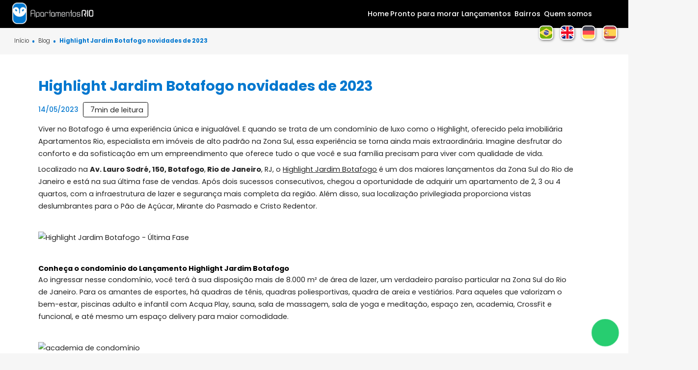

--- FILE ---
content_type: text/html; charset=UTF-8
request_url: https://www.apartamentosrio.com.br/blog/veja-tudo-sobre-o-lancamento-do-highlight-jardim-botafogo/135
body_size: 39391
content:
      
 

<!DOCTYPE html><html lang="pt-BR"><head><meta charset="utf-8" /><script type="text/javascript">(window.NREUM||(NREUM={})).init={privacy:{cookies_enabled:true},ajax:{deny_list:["bam.nr-data.net"]},feature_flags:["soft_nav"],distributed_tracing:{enabled:true}};(window.NREUM||(NREUM={})).loader_config={agentID:"594445833",accountID:"3384610",trustKey:"3384610",xpid:"VwUPVVBSCBAFUFdSBAQEUVA=",licenseKey:"NRJS-9202e9b06664b271877",applicationID:"546035374",browserID:"594445833"};;/*! For license information please see nr-loader-spa-1.307.0.min.js.LICENSE.txt */
(()=>{var e,t,r={384:(e,t,r)=>{"use strict";r.d(t,{NT:()=>a,US:()=>u,Zm:()=>o,bQ:()=>d,dV:()=>c,pV:()=>l});var n=r(6154),i=r(1863),s=r(1910);const a={beacon:"bam.nr-data.net",errorBeacon:"bam.nr-data.net"};function o(){return n.gm.NREUM||(n.gm.NREUM={}),void 0===n.gm.newrelic&&(n.gm.newrelic=n.gm.NREUM),n.gm.NREUM}function c(){let e=o();return e.o||(e.o={ST:n.gm.setTimeout,SI:n.gm.setImmediate||n.gm.setInterval,CT:n.gm.clearTimeout,XHR:n.gm.XMLHttpRequest,REQ:n.gm.Request,EV:n.gm.Event,PR:n.gm.Promise,MO:n.gm.MutationObserver,FETCH:n.gm.fetch,WS:n.gm.WebSocket},(0,s.i)(...Object.values(e.o))),e}function d(e,t){let r=o();r.initializedAgents??={},t.initializedAt={ms:(0,i.t)(),date:new Date},r.initializedAgents[e]=t}function u(e,t){o()[e]=t}function l(){return function(){let e=o();const t=e.info||{};e.info={beacon:a.beacon,errorBeacon:a.errorBeacon,...t}}(),function(){let e=o();const t=e.init||{};e.init={...t}}(),c(),function(){let e=o();const t=e.loader_config||{};e.loader_config={...t}}(),o()}},782:(e,t,r)=>{"use strict";r.d(t,{T:()=>n});const n=r(860).K7.pageViewTiming},860:(e,t,r)=>{"use strict";r.d(t,{$J:()=>u,K7:()=>c,P3:()=>d,XX:()=>i,Yy:()=>o,df:()=>s,qY:()=>n,v4:()=>a});const n="events",i="jserrors",s="browser/blobs",a="rum",o="browser/logs",c={ajax:"ajax",genericEvents:"generic_events",jserrors:i,logging:"logging",metrics:"metrics",pageAction:"page_action",pageViewEvent:"page_view_event",pageViewTiming:"page_view_timing",sessionReplay:"session_replay",sessionTrace:"session_trace",softNav:"soft_navigations",spa:"spa"},d={[c.pageViewEvent]:1,[c.pageViewTiming]:2,[c.metrics]:3,[c.jserrors]:4,[c.spa]:5,[c.ajax]:6,[c.sessionTrace]:7,[c.softNav]:8,[c.sessionReplay]:9,[c.logging]:10,[c.genericEvents]:11},u={[c.pageViewEvent]:a,[c.pageViewTiming]:n,[c.ajax]:n,[c.spa]:n,[c.softNav]:n,[c.metrics]:i,[c.jserrors]:i,[c.sessionTrace]:s,[c.sessionReplay]:s,[c.logging]:o,[c.genericEvents]:"ins"}},944:(e,t,r)=>{"use strict";r.d(t,{R:()=>i});var n=r(3241);function i(e,t){"function"==typeof console.debug&&(console.debug("New Relic Warning: https://github.com/newrelic/newrelic-browser-agent/blob/main/docs/warning-codes.md#".concat(e),t),(0,n.W)({agentIdentifier:null,drained:null,type:"data",name:"warn",feature:"warn",data:{code:e,secondary:t}}))}},993:(e,t,r)=>{"use strict";r.d(t,{A$:()=>s,ET:()=>a,TZ:()=>o,p_:()=>i});var n=r(860);const i={ERROR:"ERROR",WARN:"WARN",INFO:"INFO",DEBUG:"DEBUG",TRACE:"TRACE"},s={OFF:0,ERROR:1,WARN:2,INFO:3,DEBUG:4,TRACE:5},a="log",o=n.K7.logging},1687:(e,t,r)=>{"use strict";r.d(t,{Ak:()=>d,Ze:()=>h,x3:()=>u});var n=r(3241),i=r(7836),s=r(3606),a=r(860),o=r(2646);const c={};function d(e,t){const r={staged:!1,priority:a.P3[t]||0};l(e),c[e].get(t)||c[e].set(t,r)}function u(e,t){e&&c[e]&&(c[e].get(t)&&c[e].delete(t),p(e,t,!1),c[e].size&&f(e))}function l(e){if(!e)throw new Error("agentIdentifier required");c[e]||(c[e]=new Map)}function h(e="",t="feature",r=!1){if(l(e),!e||!c[e].get(t)||r)return p(e,t);c[e].get(t).staged=!0,f(e)}function f(e){const t=Array.from(c[e]);t.every(([e,t])=>t.staged)&&(t.sort((e,t)=>e[1].priority-t[1].priority),t.forEach(([t])=>{c[e].delete(t),p(e,t)}))}function p(e,t,r=!0){const a=e?i.ee.get(e):i.ee,c=s.i.handlers;if(!a.aborted&&a.backlog&&c){if((0,n.W)({agentIdentifier:e,type:"lifecycle",name:"drain",feature:t}),r){const e=a.backlog[t],r=c[t];if(r){for(let t=0;e&&t<e.length;++t)g(e[t],r);Object.entries(r).forEach(([e,t])=>{Object.values(t||{}).forEach(t=>{t[0]?.on&&t[0]?.context()instanceof o.y&&t[0].on(e,t[1])})})}}a.isolatedBacklog||delete c[t],a.backlog[t]=null,a.emit("drain-"+t,[])}}function g(e,t){var r=e[1];Object.values(t[r]||{}).forEach(t=>{var r=e[0];if(t[0]===r){var n=t[1],i=e[3],s=e[2];n.apply(i,s)}})}},1738:(e,t,r)=>{"use strict";r.d(t,{U:()=>f,Y:()=>h});var n=r(3241),i=r(9908),s=r(1863),a=r(944),o=r(5701),c=r(3969),d=r(8362),u=r(860),l=r(4261);function h(e,t,r,s){const h=s||r;!h||h[e]&&h[e]!==d.d.prototype[e]||(h[e]=function(){(0,i.p)(c.xV,["API/"+e+"/called"],void 0,u.K7.metrics,r.ee),(0,n.W)({agentIdentifier:r.agentIdentifier,drained:!!o.B?.[r.agentIdentifier],type:"data",name:"api",feature:l.Pl+e,data:{}});try{return t.apply(this,arguments)}catch(e){(0,a.R)(23,e)}})}function f(e,t,r,n,a){const o=e.info;null===r?delete o.jsAttributes[t]:o.jsAttributes[t]=r,(a||null===r)&&(0,i.p)(l.Pl+n,[(0,s.t)(),t,r],void 0,"session",e.ee)}},1741:(e,t,r)=>{"use strict";r.d(t,{W:()=>s});var n=r(944),i=r(4261);class s{#e(e,...t){if(this[e]!==s.prototype[e])return this[e](...t);(0,n.R)(35,e)}addPageAction(e,t){return this.#e(i.hG,e,t)}register(e){return this.#e(i.eY,e)}recordCustomEvent(e,t){return this.#e(i.fF,e,t)}setPageViewName(e,t){return this.#e(i.Fw,e,t)}setCustomAttribute(e,t,r){return this.#e(i.cD,e,t,r)}noticeError(e,t){return this.#e(i.o5,e,t)}setUserId(e,t=!1){return this.#e(i.Dl,e,t)}setApplicationVersion(e){return this.#e(i.nb,e)}setErrorHandler(e){return this.#e(i.bt,e)}addRelease(e,t){return this.#e(i.k6,e,t)}log(e,t){return this.#e(i.$9,e,t)}start(){return this.#e(i.d3)}finished(e){return this.#e(i.BL,e)}recordReplay(){return this.#e(i.CH)}pauseReplay(){return this.#e(i.Tb)}addToTrace(e){return this.#e(i.U2,e)}setCurrentRouteName(e){return this.#e(i.PA,e)}interaction(e){return this.#e(i.dT,e)}wrapLogger(e,t,r){return this.#e(i.Wb,e,t,r)}measure(e,t){return this.#e(i.V1,e,t)}consent(e){return this.#e(i.Pv,e)}}},1863:(e,t,r)=>{"use strict";function n(){return Math.floor(performance.now())}r.d(t,{t:()=>n})},1910:(e,t,r)=>{"use strict";r.d(t,{i:()=>s});var n=r(944);const i=new Map;function s(...e){return e.every(e=>{if(i.has(e))return i.get(e);const t="function"==typeof e?e.toString():"",r=t.includes("[native code]"),s=t.includes("nrWrapper");return r||s||(0,n.R)(64,e?.name||t),i.set(e,r),r})}},2555:(e,t,r)=>{"use strict";r.d(t,{D:()=>o,f:()=>a});var n=r(384),i=r(8122);const s={beacon:n.NT.beacon,errorBeacon:n.NT.errorBeacon,licenseKey:void 0,applicationID:void 0,sa:void 0,queueTime:void 0,applicationTime:void 0,ttGuid:void 0,user:void 0,account:void 0,product:void 0,extra:void 0,jsAttributes:{},userAttributes:void 0,atts:void 0,transactionName:void 0,tNamePlain:void 0};function a(e){try{return!!e.licenseKey&&!!e.errorBeacon&&!!e.applicationID}catch(e){return!1}}const o=e=>(0,i.a)(e,s)},2614:(e,t,r)=>{"use strict";r.d(t,{BB:()=>a,H3:()=>n,g:()=>d,iL:()=>c,tS:()=>o,uh:()=>i,wk:()=>s});const n="NRBA",i="SESSION",s=144e5,a=18e5,o={STARTED:"session-started",PAUSE:"session-pause",RESET:"session-reset",RESUME:"session-resume",UPDATE:"session-update"},c={SAME_TAB:"same-tab",CROSS_TAB:"cross-tab"},d={OFF:0,FULL:1,ERROR:2}},2646:(e,t,r)=>{"use strict";r.d(t,{y:()=>n});class n{constructor(e){this.contextId=e}}},2843:(e,t,r)=>{"use strict";r.d(t,{G:()=>s,u:()=>i});var n=r(3878);function i(e,t=!1,r,i){(0,n.DD)("visibilitychange",function(){if(t)return void("hidden"===document.visibilityState&&e());e(document.visibilityState)},r,i)}function s(e,t,r){(0,n.sp)("pagehide",e,t,r)}},3241:(e,t,r)=>{"use strict";r.d(t,{W:()=>s});var n=r(6154);const i="newrelic";function s(e={}){try{n.gm.dispatchEvent(new CustomEvent(i,{detail:e}))}catch(e){}}},3304:(e,t,r)=>{"use strict";r.d(t,{A:()=>s});var n=r(7836);const i=()=>{const e=new WeakSet;return(t,r)=>{if("object"==typeof r&&null!==r){if(e.has(r))return;e.add(r)}return r}};function s(e){try{return JSON.stringify(e,i())??""}catch(e){try{n.ee.emit("internal-error",[e])}catch(e){}return""}}},3333:(e,t,r)=>{"use strict";r.d(t,{$v:()=>u,TZ:()=>n,Xh:()=>c,Zp:()=>i,kd:()=>d,mq:()=>o,nf:()=>a,qN:()=>s});const n=r(860).K7.genericEvents,i=["auxclick","click","copy","keydown","paste","scrollend"],s=["focus","blur"],a=4,o=1e3,c=2e3,d=["PageAction","UserAction","BrowserPerformance"],u={RESOURCES:"experimental.resources",REGISTER:"register"}},3434:(e,t,r)=>{"use strict";r.d(t,{Jt:()=>s,YM:()=>d});var n=r(7836),i=r(5607);const s="nr@original:".concat(i.W),a=50;var o=Object.prototype.hasOwnProperty,c=!1;function d(e,t){return e||(e=n.ee),r.inPlace=function(e,t,n,i,s){n||(n="");const a="-"===n.charAt(0);for(let o=0;o<t.length;o++){const c=t[o],d=e[c];l(d)||(e[c]=r(d,a?c+n:n,i,c,s))}},r.flag=s,r;function r(t,r,n,c,d){return l(t)?t:(r||(r=""),nrWrapper[s]=t,function(e,t,r){if(Object.defineProperty&&Object.keys)try{return Object.keys(e).forEach(function(r){Object.defineProperty(t,r,{get:function(){return e[r]},set:function(t){return e[r]=t,t}})}),t}catch(e){u([e],r)}for(var n in e)o.call(e,n)&&(t[n]=e[n])}(t,nrWrapper,e),nrWrapper);function nrWrapper(){var s,o,l,h;let f;try{o=this,s=[...arguments],l="function"==typeof n?n(s,o):n||{}}catch(t){u([t,"",[s,o,c],l],e)}i(r+"start",[s,o,c],l,d);const p=performance.now();let g;try{return h=t.apply(o,s),g=performance.now(),h}catch(e){throw g=performance.now(),i(r+"err",[s,o,e],l,d),f=e,f}finally{const e=g-p,t={start:p,end:g,duration:e,isLongTask:e>=a,methodName:c,thrownError:f};t.isLongTask&&i("long-task",[t,o],l,d),i(r+"end",[s,o,h],l,d)}}}function i(r,n,i,s){if(!c||t){var a=c;c=!0;try{e.emit(r,n,i,t,s)}catch(t){u([t,r,n,i],e)}c=a}}}function u(e,t){t||(t=n.ee);try{t.emit("internal-error",e)}catch(e){}}function l(e){return!(e&&"function"==typeof e&&e.apply&&!e[s])}},3606:(e,t,r)=>{"use strict";r.d(t,{i:()=>s});var n=r(9908);s.on=a;var i=s.handlers={};function s(e,t,r,s){a(s||n.d,i,e,t,r)}function a(e,t,r,i,s){s||(s="feature"),e||(e=n.d);var a=t[s]=t[s]||{};(a[r]=a[r]||[]).push([e,i])}},3738:(e,t,r)=>{"use strict";r.d(t,{He:()=>i,Kp:()=>o,Lc:()=>d,Rz:()=>u,TZ:()=>n,bD:()=>s,d3:()=>a,jx:()=>l,sl:()=>h,uP:()=>c});const n=r(860).K7.sessionTrace,i="bstResource",s="resource",a="-start",o="-end",c="fn"+a,d="fn"+o,u="pushState",l=1e3,h=3e4},3785:(e,t,r)=>{"use strict";r.d(t,{R:()=>c,b:()=>d});var n=r(9908),i=r(1863),s=r(860),a=r(3969),o=r(993);function c(e,t,r={},c=o.p_.INFO,d=!0,u,l=(0,i.t)()){(0,n.p)(a.xV,["API/logging/".concat(c.toLowerCase(),"/called")],void 0,s.K7.metrics,e),(0,n.p)(o.ET,[l,t,r,c,d,u],void 0,s.K7.logging,e)}function d(e){return"string"==typeof e&&Object.values(o.p_).some(t=>t===e.toUpperCase().trim())}},3878:(e,t,r)=>{"use strict";function n(e,t){return{capture:e,passive:!1,signal:t}}function i(e,t,r=!1,i){window.addEventListener(e,t,n(r,i))}function s(e,t,r=!1,i){document.addEventListener(e,t,n(r,i))}r.d(t,{DD:()=>s,jT:()=>n,sp:()=>i})},3962:(e,t,r)=>{"use strict";r.d(t,{AM:()=>a,O2:()=>l,OV:()=>s,Qu:()=>h,TZ:()=>c,ih:()=>f,pP:()=>o,t1:()=>u,tC:()=>i,wD:()=>d});var n=r(860);const i=["click","keydown","submit"],s="popstate",a="api",o="initialPageLoad",c=n.K7.softNav,d=5e3,u=500,l={INITIAL_PAGE_LOAD:"",ROUTE_CHANGE:1,UNSPECIFIED:2},h={INTERACTION:1,AJAX:2,CUSTOM_END:3,CUSTOM_TRACER:4},f={IP:"in progress",PF:"pending finish",FIN:"finished",CAN:"cancelled"}},3969:(e,t,r)=>{"use strict";r.d(t,{TZ:()=>n,XG:()=>o,rs:()=>i,xV:()=>a,z_:()=>s});const n=r(860).K7.metrics,i="sm",s="cm",a="storeSupportabilityMetrics",o="storeEventMetrics"},4234:(e,t,r)=>{"use strict";r.d(t,{W:()=>s});var n=r(7836),i=r(1687);class s{constructor(e,t){this.agentIdentifier=e,this.ee=n.ee.get(e),this.featureName=t,this.blocked=!1}deregisterDrain(){(0,i.x3)(this.agentIdentifier,this.featureName)}}},4261:(e,t,r)=>{"use strict";r.d(t,{$9:()=>u,BL:()=>c,CH:()=>p,Dl:()=>R,Fw:()=>w,PA:()=>v,Pl:()=>n,Pv:()=>A,Tb:()=>h,U2:()=>a,V1:()=>E,Wb:()=>T,bt:()=>y,cD:()=>b,d3:()=>x,dT:()=>d,eY:()=>g,fF:()=>f,hG:()=>s,hw:()=>i,k6:()=>o,nb:()=>m,o5:()=>l});const n="api-",i=n+"ixn-",s="addPageAction",a="addToTrace",o="addRelease",c="finished",d="interaction",u="log",l="noticeError",h="pauseReplay",f="recordCustomEvent",p="recordReplay",g="register",m="setApplicationVersion",v="setCurrentRouteName",b="setCustomAttribute",y="setErrorHandler",w="setPageViewName",R="setUserId",x="start",T="wrapLogger",E="measure",A="consent"},4387:(e,t,r)=>{"use strict";function n(e={}){return!(!e.id||!e.name)}function i(e){return"string"==typeof e&&e.trim().length<501||"number"==typeof e}function s(e,t){if(2!==t?.harvestEndpointVersion)return{};const r=t.agentRef.runtime.appMetadata.agents[0].entityGuid;return n(e)?{"source.id":e.id,"source.name":e.name,"source.type":e.type,"parent.id":e.parent?.id||r}:{"entity.guid":r,appId:t.agentRef.info.applicationID}}r.d(t,{Ux:()=>s,c7:()=>n,yo:()=>i})},5205:(e,t,r)=>{"use strict";r.d(t,{j:()=>S});var n=r(384),i=r(1741);var s=r(2555),a=r(3333);const o=e=>{if(!e||"string"!=typeof e)return!1;try{document.createDocumentFragment().querySelector(e)}catch{return!1}return!0};var c=r(2614),d=r(944),u=r(8122);const l="[data-nr-mask]",h=e=>(0,u.a)(e,(()=>{const e={feature_flags:[],experimental:{allow_registered_children:!1,resources:!1},mask_selector:"*",block_selector:"[data-nr-block]",mask_input_options:{color:!1,date:!1,"datetime-local":!1,email:!1,month:!1,number:!1,range:!1,search:!1,tel:!1,text:!1,time:!1,url:!1,week:!1,textarea:!1,select:!1,password:!0}};return{ajax:{deny_list:void 0,block_internal:!0,enabled:!0,autoStart:!0},api:{get allow_registered_children(){return e.feature_flags.includes(a.$v.REGISTER)||e.experimental.allow_registered_children},set allow_registered_children(t){e.experimental.allow_registered_children=t},duplicate_registered_data:!1},browser_consent_mode:{enabled:!1},distributed_tracing:{enabled:void 0,exclude_newrelic_header:void 0,cors_use_newrelic_header:void 0,cors_use_tracecontext_headers:void 0,allowed_origins:void 0},get feature_flags(){return e.feature_flags},set feature_flags(t){e.feature_flags=t},generic_events:{enabled:!0,autoStart:!0},harvest:{interval:30},jserrors:{enabled:!0,autoStart:!0},logging:{enabled:!0,autoStart:!0},metrics:{enabled:!0,autoStart:!0},obfuscate:void 0,page_action:{enabled:!0},page_view_event:{enabled:!0,autoStart:!0},page_view_timing:{enabled:!0,autoStart:!0},performance:{capture_marks:!1,capture_measures:!1,capture_detail:!0,resources:{get enabled(){return e.feature_flags.includes(a.$v.RESOURCES)||e.experimental.resources},set enabled(t){e.experimental.resources=t},asset_types:[],first_party_domains:[],ignore_newrelic:!0}},privacy:{cookies_enabled:!0},proxy:{assets:void 0,beacon:void 0},session:{expiresMs:c.wk,inactiveMs:c.BB},session_replay:{autoStart:!0,enabled:!1,preload:!1,sampling_rate:10,error_sampling_rate:100,collect_fonts:!1,inline_images:!1,fix_stylesheets:!0,mask_all_inputs:!0,get mask_text_selector(){return e.mask_selector},set mask_text_selector(t){o(t)?e.mask_selector="".concat(t,",").concat(l):""===t||null===t?e.mask_selector=l:(0,d.R)(5,t)},get block_class(){return"nr-block"},get ignore_class(){return"nr-ignore"},get mask_text_class(){return"nr-mask"},get block_selector(){return e.block_selector},set block_selector(t){o(t)?e.block_selector+=",".concat(t):""!==t&&(0,d.R)(6,t)},get mask_input_options(){return e.mask_input_options},set mask_input_options(t){t&&"object"==typeof t?e.mask_input_options={...t,password:!0}:(0,d.R)(7,t)}},session_trace:{enabled:!0,autoStart:!0},soft_navigations:{enabled:!0,autoStart:!0},spa:{enabled:!0,autoStart:!0},ssl:void 0,user_actions:{enabled:!0,elementAttributes:["id","className","tagName","type"]}}})());var f=r(6154),p=r(9324);let g=0;const m={buildEnv:p.F3,distMethod:p.Xs,version:p.xv,originTime:f.WN},v={consented:!1},b={appMetadata:{},get consented(){return this.session?.state?.consent||v.consented},set consented(e){v.consented=e},customTransaction:void 0,denyList:void 0,disabled:!1,harvester:void 0,isolatedBacklog:!1,isRecording:!1,loaderType:void 0,maxBytes:3e4,obfuscator:void 0,onerror:void 0,ptid:void 0,releaseIds:{},session:void 0,timeKeeper:void 0,registeredEntities:[],jsAttributesMetadata:{bytes:0},get harvestCount(){return++g}},y=e=>{const t=(0,u.a)(e,b),r=Object.keys(m).reduce((e,t)=>(e[t]={value:m[t],writable:!1,configurable:!0,enumerable:!0},e),{});return Object.defineProperties(t,r)};var w=r(5701);const R=e=>{const t=e.startsWith("http");e+="/",r.p=t?e:"https://"+e};var x=r(7836),T=r(3241);const E={accountID:void 0,trustKey:void 0,agentID:void 0,licenseKey:void 0,applicationID:void 0,xpid:void 0},A=e=>(0,u.a)(e,E),_=new Set;function S(e,t={},r,a){let{init:o,info:c,loader_config:d,runtime:u={},exposed:l=!0}=t;if(!c){const e=(0,n.pV)();o=e.init,c=e.info,d=e.loader_config}e.init=h(o||{}),e.loader_config=A(d||{}),c.jsAttributes??={},f.bv&&(c.jsAttributes.isWorker=!0),e.info=(0,s.D)(c);const p=e.init,g=[c.beacon,c.errorBeacon];_.has(e.agentIdentifier)||(p.proxy.assets&&(R(p.proxy.assets),g.push(p.proxy.assets)),p.proxy.beacon&&g.push(p.proxy.beacon),e.beacons=[...g],function(e){const t=(0,n.pV)();Object.getOwnPropertyNames(i.W.prototype).forEach(r=>{const n=i.W.prototype[r];if("function"!=typeof n||"constructor"===n)return;let s=t[r];e[r]&&!1!==e.exposed&&"micro-agent"!==e.runtime?.loaderType&&(t[r]=(...t)=>{const n=e[r](...t);return s?s(...t):n})})}(e),(0,n.US)("activatedFeatures",w.B)),u.denyList=[...p.ajax.deny_list||[],...p.ajax.block_internal?g:[]],u.ptid=e.agentIdentifier,u.loaderType=r,e.runtime=y(u),_.has(e.agentIdentifier)||(e.ee=x.ee.get(e.agentIdentifier),e.exposed=l,(0,T.W)({agentIdentifier:e.agentIdentifier,drained:!!w.B?.[e.agentIdentifier],type:"lifecycle",name:"initialize",feature:void 0,data:e.config})),_.add(e.agentIdentifier)}},5270:(e,t,r)=>{"use strict";r.d(t,{Aw:()=>a,SR:()=>s,rF:()=>o});var n=r(384),i=r(7767);function s(e){return!!(0,n.dV)().o.MO&&(0,i.V)(e)&&!0===e?.session_trace.enabled}function a(e){return!0===e?.session_replay.preload&&s(e)}function o(e,t){try{if("string"==typeof t?.type){if("password"===t.type.toLowerCase())return"*".repeat(e?.length||0);if(void 0!==t?.dataset?.nrUnmask||t?.classList?.contains("nr-unmask"))return e}}catch(e){}return"string"==typeof e?e.replace(/[\S]/g,"*"):"*".repeat(e?.length||0)}},5289:(e,t,r)=>{"use strict";r.d(t,{GG:()=>a,Qr:()=>c,sB:()=>o});var n=r(3878),i=r(6389);function s(){return"undefined"==typeof document||"complete"===document.readyState}function a(e,t){if(s())return e();const r=(0,i.J)(e),a=setInterval(()=>{s()&&(clearInterval(a),r())},500);(0,n.sp)("load",r,t)}function o(e){if(s())return e();(0,n.DD)("DOMContentLoaded",e)}function c(e){if(s())return e();(0,n.sp)("popstate",e)}},5607:(e,t,r)=>{"use strict";r.d(t,{W:()=>n});const n=(0,r(9566).bz)()},5701:(e,t,r)=>{"use strict";r.d(t,{B:()=>s,t:()=>a});var n=r(3241);const i=new Set,s={};function a(e,t){const r=t.agentIdentifier;s[r]??={},e&&"object"==typeof e&&(i.has(r)||(t.ee.emit("rumresp",[e]),s[r]=e,i.add(r),(0,n.W)({agentIdentifier:r,loaded:!0,drained:!0,type:"lifecycle",name:"load",feature:void 0,data:e})))}},6154:(e,t,r)=>{"use strict";r.d(t,{OF:()=>d,RI:()=>i,WN:()=>h,bv:()=>s,eN:()=>f,gm:()=>a,lR:()=>l,m:()=>c,mw:()=>o,sb:()=>u});var n=r(1863);const i="undefined"!=typeof window&&!!window.document,s="undefined"!=typeof WorkerGlobalScope&&("undefined"!=typeof self&&self instanceof WorkerGlobalScope&&self.navigator instanceof WorkerNavigator||"undefined"!=typeof globalThis&&globalThis instanceof WorkerGlobalScope&&globalThis.navigator instanceof WorkerNavigator),a=i?window:"undefined"!=typeof WorkerGlobalScope&&("undefined"!=typeof self&&self instanceof WorkerGlobalScope&&self||"undefined"!=typeof globalThis&&globalThis instanceof WorkerGlobalScope&&globalThis),o=Boolean("hidden"===a?.document?.visibilityState),c=""+a?.location,d=/iPad|iPhone|iPod/.test(a.navigator?.userAgent),u=d&&"undefined"==typeof SharedWorker,l=(()=>{const e=a.navigator?.userAgent?.match(/Firefox[/\s](\d+\.\d+)/);return Array.isArray(e)&&e.length>=2?+e[1]:0})(),h=Date.now()-(0,n.t)(),f=()=>"undefined"!=typeof PerformanceNavigationTiming&&a?.performance?.getEntriesByType("navigation")?.[0]?.responseStart},6344:(e,t,r)=>{"use strict";r.d(t,{BB:()=>u,Qb:()=>l,TZ:()=>i,Ug:()=>a,Vh:()=>s,_s:()=>o,bc:()=>d,yP:()=>c});var n=r(2614);const i=r(860).K7.sessionReplay,s="errorDuringReplay",a=.12,o={DomContentLoaded:0,Load:1,FullSnapshot:2,IncrementalSnapshot:3,Meta:4,Custom:5},c={[n.g.ERROR]:15e3,[n.g.FULL]:3e5,[n.g.OFF]:0},d={RESET:{message:"Session was reset",sm:"Reset"},IMPORT:{message:"Recorder failed to import",sm:"Import"},TOO_MANY:{message:"429: Too Many Requests",sm:"Too-Many"},TOO_BIG:{message:"Payload was too large",sm:"Too-Big"},CROSS_TAB:{message:"Session Entity was set to OFF on another tab",sm:"Cross-Tab"},ENTITLEMENTS:{message:"Session Replay is not allowed and will not be started",sm:"Entitlement"}},u=5e3,l={API:"api",RESUME:"resume",SWITCH_TO_FULL:"switchToFull",INITIALIZE:"initialize",PRELOAD:"preload"}},6389:(e,t,r)=>{"use strict";function n(e,t=500,r={}){const n=r?.leading||!1;let i;return(...r)=>{n&&void 0===i&&(e.apply(this,r),i=setTimeout(()=>{i=clearTimeout(i)},t)),n||(clearTimeout(i),i=setTimeout(()=>{e.apply(this,r)},t))}}function i(e){let t=!1;return(...r)=>{t||(t=!0,e.apply(this,r))}}r.d(t,{J:()=>i,s:()=>n})},6630:(e,t,r)=>{"use strict";r.d(t,{T:()=>n});const n=r(860).K7.pageViewEvent},6774:(e,t,r)=>{"use strict";r.d(t,{T:()=>n});const n=r(860).K7.jserrors},7295:(e,t,r)=>{"use strict";r.d(t,{Xv:()=>a,gX:()=>i,iW:()=>s});var n=[];function i(e){if(!e||s(e))return!1;if(0===n.length)return!0;if("*"===n[0].hostname)return!1;for(var t=0;t<n.length;t++){var r=n[t];if(r.hostname.test(e.hostname)&&r.pathname.test(e.pathname))return!1}return!0}function s(e){return void 0===e.hostname}function a(e){if(n=[],e&&e.length)for(var t=0;t<e.length;t++){let r=e[t];if(!r)continue;if("*"===r)return void(n=[{hostname:"*"}]);0===r.indexOf("http://")?r=r.substring(7):0===r.indexOf("https://")&&(r=r.substring(8));const i=r.indexOf("/");let s,a;i>0?(s=r.substring(0,i),a=r.substring(i)):(s=r,a="*");let[c]=s.split(":");n.push({hostname:o(c),pathname:o(a,!0)})}}function o(e,t=!1){const r=e.replace(/[.+?^${}()|[\]\\]/g,e=>"\\"+e).replace(/\*/g,".*?");return new RegExp((t?"^":"")+r+"$")}},7485:(e,t,r)=>{"use strict";r.d(t,{D:()=>i});var n=r(6154);function i(e){if(0===(e||"").indexOf("data:"))return{protocol:"data"};try{const t=new URL(e,location.href),r={port:t.port,hostname:t.hostname,pathname:t.pathname,search:t.search,protocol:t.protocol.slice(0,t.protocol.indexOf(":")),sameOrigin:t.protocol===n.gm?.location?.protocol&&t.host===n.gm?.location?.host};return r.port&&""!==r.port||("http:"===t.protocol&&(r.port="80"),"https:"===t.protocol&&(r.port="443")),r.pathname&&""!==r.pathname?r.pathname.startsWith("/")||(r.pathname="/".concat(r.pathname)):r.pathname="/",r}catch(e){return{}}}},7699:(e,t,r)=>{"use strict";r.d(t,{It:()=>s,KC:()=>o,No:()=>i,qh:()=>a});var n=r(860);const i=16e3,s=1e6,a="SESSION_ERROR",o={[n.K7.logging]:!0,[n.K7.genericEvents]:!1,[n.K7.jserrors]:!1,[n.K7.ajax]:!1}},7767:(e,t,r)=>{"use strict";r.d(t,{V:()=>i});var n=r(6154);const i=e=>n.RI&&!0===e?.privacy.cookies_enabled},7836:(e,t,r)=>{"use strict";r.d(t,{P:()=>o,ee:()=>c});var n=r(384),i=r(8990),s=r(2646),a=r(5607);const o="nr@context:".concat(a.W),c=function e(t,r){var n={},a={},u={},l=!1;try{l=16===r.length&&d.initializedAgents?.[r]?.runtime.isolatedBacklog}catch(e){}var h={on:p,addEventListener:p,removeEventListener:function(e,t){var r=n[e];if(!r)return;for(var i=0;i<r.length;i++)r[i]===t&&r.splice(i,1)},emit:function(e,r,n,i,s){!1!==s&&(s=!0);if(c.aborted&&!i)return;t&&s&&t.emit(e,r,n);var o=f(n);g(e).forEach(e=>{e.apply(o,r)});var d=v()[a[e]];d&&d.push([h,e,r,o]);return o},get:m,listeners:g,context:f,buffer:function(e,t){const r=v();if(t=t||"feature",h.aborted)return;Object.entries(e||{}).forEach(([e,n])=>{a[n]=t,t in r||(r[t]=[])})},abort:function(){h._aborted=!0,Object.keys(h.backlog).forEach(e=>{delete h.backlog[e]})},isBuffering:function(e){return!!v()[a[e]]},debugId:r,backlog:l?{}:t&&"object"==typeof t.backlog?t.backlog:{},isolatedBacklog:l};return Object.defineProperty(h,"aborted",{get:()=>{let e=h._aborted||!1;return e||(t&&(e=t.aborted),e)}}),h;function f(e){return e&&e instanceof s.y?e:e?(0,i.I)(e,o,()=>new s.y(o)):new s.y(o)}function p(e,t){n[e]=g(e).concat(t)}function g(e){return n[e]||[]}function m(t){return u[t]=u[t]||e(h,t)}function v(){return h.backlog}}(void 0,"globalEE"),d=(0,n.Zm)();d.ee||(d.ee=c)},8122:(e,t,r)=>{"use strict";r.d(t,{a:()=>i});var n=r(944);function i(e,t){try{if(!e||"object"!=typeof e)return(0,n.R)(3);if(!t||"object"!=typeof t)return(0,n.R)(4);const r=Object.create(Object.getPrototypeOf(t),Object.getOwnPropertyDescriptors(t)),s=0===Object.keys(r).length?e:r;for(let a in s)if(void 0!==e[a])try{if(null===e[a]){r[a]=null;continue}Array.isArray(e[a])&&Array.isArray(t[a])?r[a]=Array.from(new Set([...e[a],...t[a]])):"object"==typeof e[a]&&"object"==typeof t[a]?r[a]=i(e[a],t[a]):r[a]=e[a]}catch(e){r[a]||(0,n.R)(1,e)}return r}catch(e){(0,n.R)(2,e)}}},8139:(e,t,r)=>{"use strict";r.d(t,{u:()=>h});var n=r(7836),i=r(3434),s=r(8990),a=r(6154);const o={},c=a.gm.XMLHttpRequest,d="addEventListener",u="removeEventListener",l="nr@wrapped:".concat(n.P);function h(e){var t=function(e){return(e||n.ee).get("events")}(e);if(o[t.debugId]++)return t;o[t.debugId]=1;var r=(0,i.YM)(t,!0);function h(e){r.inPlace(e,[d,u],"-",p)}function p(e,t){return e[1]}return"getPrototypeOf"in Object&&(a.RI&&f(document,h),c&&f(c.prototype,h),f(a.gm,h)),t.on(d+"-start",function(e,t){var n=e[1];if(null!==n&&("function"==typeof n||"object"==typeof n)&&"newrelic"!==e[0]){var i=(0,s.I)(n,l,function(){var e={object:function(){if("function"!=typeof n.handleEvent)return;return n.handleEvent.apply(n,arguments)},function:n}[typeof n];return e?r(e,"fn-",null,e.name||"anonymous"):n});this.wrapped=e[1]=i}}),t.on(u+"-start",function(e){e[1]=this.wrapped||e[1]}),t}function f(e,t,...r){let n=e;for(;"object"==typeof n&&!Object.prototype.hasOwnProperty.call(n,d);)n=Object.getPrototypeOf(n);n&&t(n,...r)}},8362:(e,t,r)=>{"use strict";r.d(t,{d:()=>s});var n=r(9566),i=r(1741);class s extends i.W{agentIdentifier=(0,n.LA)(16)}},8374:(e,t,r)=>{r.nc=(()=>{try{return document?.currentScript?.nonce}catch(e){}return""})()},8990:(e,t,r)=>{"use strict";r.d(t,{I:()=>i});var n=Object.prototype.hasOwnProperty;function i(e,t,r){if(n.call(e,t))return e[t];var i=r();if(Object.defineProperty&&Object.keys)try{return Object.defineProperty(e,t,{value:i,writable:!0,enumerable:!1}),i}catch(e){}return e[t]=i,i}},9300:(e,t,r)=>{"use strict";r.d(t,{T:()=>n});const n=r(860).K7.ajax},9324:(e,t,r)=>{"use strict";r.d(t,{AJ:()=>a,F3:()=>i,Xs:()=>s,Yq:()=>o,xv:()=>n});const n="1.307.0",i="PROD",s="CDN",a="@newrelic/rrweb",o="1.0.1"},9566:(e,t,r)=>{"use strict";r.d(t,{LA:()=>o,ZF:()=>c,bz:()=>a,el:()=>d});var n=r(6154);const i="xxxxxxxx-xxxx-4xxx-yxxx-xxxxxxxxxxxx";function s(e,t){return e?15&e[t]:16*Math.random()|0}function a(){const e=n.gm?.crypto||n.gm?.msCrypto;let t,r=0;return e&&e.getRandomValues&&(t=e.getRandomValues(new Uint8Array(30))),i.split("").map(e=>"x"===e?s(t,r++).toString(16):"y"===e?(3&s()|8).toString(16):e).join("")}function o(e){const t=n.gm?.crypto||n.gm?.msCrypto;let r,i=0;t&&t.getRandomValues&&(r=t.getRandomValues(new Uint8Array(e)));const a=[];for(var o=0;o<e;o++)a.push(s(r,i++).toString(16));return a.join("")}function c(){return o(16)}function d(){return o(32)}},9908:(e,t,r)=>{"use strict";r.d(t,{d:()=>n,p:()=>i});var n=r(7836).ee.get("handle");function i(e,t,r,i,s){s?(s.buffer([e],i),s.emit(e,t,r)):(n.buffer([e],i),n.emit(e,t,r))}}},n={};function i(e){var t=n[e];if(void 0!==t)return t.exports;var s=n[e]={exports:{}};return r[e](s,s.exports,i),s.exports}i.m=r,i.d=(e,t)=>{for(var r in t)i.o(t,r)&&!i.o(e,r)&&Object.defineProperty(e,r,{enumerable:!0,get:t[r]})},i.f={},i.e=e=>Promise.all(Object.keys(i.f).reduce((t,r)=>(i.f[r](e,t),t),[])),i.u=e=>({212:"nr-spa-compressor",249:"nr-spa-recorder",478:"nr-spa"}[e]+"-1.307.0.min.js"),i.o=(e,t)=>Object.prototype.hasOwnProperty.call(e,t),e={},t="NRBA-1.307.0.PROD:",i.l=(r,n,s,a)=>{if(e[r])e[r].push(n);else{var o,c;if(void 0!==s)for(var d=document.getElementsByTagName("script"),u=0;u<d.length;u++){var l=d[u];if(l.getAttribute("src")==r||l.getAttribute("data-webpack")==t+s){o=l;break}}if(!o){c=!0;var h={478:"sha512-bFoj7wd1EcCTt0jkKdFkw+gjDdU092aP1BOVh5n0PjhLNtBCSXj4vpjfIJR8zH8Bn6/XPpFl3gSNOuWVJ98iug==",249:"sha512-FRHQNWDGImhEo7a7lqCuCt6xlBgommnGc+JH2/YGJlngDoH+/3jpT/cyFpwi2M5G6srPVN4wLxrVqskf6KB7bg==",212:"sha512-okml4IaluCF10UG6SWzY+cKPgBNvH2+S5f1FxomzQUHf608N0b9dwoBv/ZFAhJhrdxPgTA4AxlBzwGcjMGIlQQ=="};(o=document.createElement("script")).charset="utf-8",i.nc&&o.setAttribute("nonce",i.nc),o.setAttribute("data-webpack",t+s),o.src=r,0!==o.src.indexOf(window.location.origin+"/")&&(o.crossOrigin="anonymous"),h[a]&&(o.integrity=h[a])}e[r]=[n];var f=(t,n)=>{o.onerror=o.onload=null,clearTimeout(p);var i=e[r];if(delete e[r],o.parentNode&&o.parentNode.removeChild(o),i&&i.forEach(e=>e(n)),t)return t(n)},p=setTimeout(f.bind(null,void 0,{type:"timeout",target:o}),12e4);o.onerror=f.bind(null,o.onerror),o.onload=f.bind(null,o.onload),c&&document.head.appendChild(o)}},i.r=e=>{"undefined"!=typeof Symbol&&Symbol.toStringTag&&Object.defineProperty(e,Symbol.toStringTag,{value:"Module"}),Object.defineProperty(e,"__esModule",{value:!0})},i.p="https://js-agent.newrelic.com/",(()=>{var e={38:0,788:0};i.f.j=(t,r)=>{var n=i.o(e,t)?e[t]:void 0;if(0!==n)if(n)r.push(n[2]);else{var s=new Promise((r,i)=>n=e[t]=[r,i]);r.push(n[2]=s);var a=i.p+i.u(t),o=new Error;i.l(a,r=>{if(i.o(e,t)&&(0!==(n=e[t])&&(e[t]=void 0),n)){var s=r&&("load"===r.type?"missing":r.type),a=r&&r.target&&r.target.src;o.message="Loading chunk "+t+" failed: ("+s+": "+a+")",o.name="ChunkLoadError",o.type=s,o.request=a,n[1](o)}},"chunk-"+t,t)}};var t=(t,r)=>{var n,s,[a,o,c]=r,d=0;if(a.some(t=>0!==e[t])){for(n in o)i.o(o,n)&&(i.m[n]=o[n]);if(c)c(i)}for(t&&t(r);d<a.length;d++)s=a[d],i.o(e,s)&&e[s]&&e[s][0](),e[s]=0},r=self["webpackChunk:NRBA-1.307.0.PROD"]=self["webpackChunk:NRBA-1.307.0.PROD"]||[];r.forEach(t.bind(null,0)),r.push=t.bind(null,r.push.bind(r))})(),(()=>{"use strict";i(8374);var e=i(8362),t=i(860);const r=Object.values(t.K7);var n=i(5205);var s=i(9908),a=i(1863),o=i(4261),c=i(1738);var d=i(1687),u=i(4234),l=i(5289),h=i(6154),f=i(944),p=i(5270),g=i(7767),m=i(6389),v=i(7699);class b extends u.W{constructor(e,t){super(e.agentIdentifier,t),this.agentRef=e,this.abortHandler=void 0,this.featAggregate=void 0,this.loadedSuccessfully=void 0,this.onAggregateImported=new Promise(e=>{this.loadedSuccessfully=e}),this.deferred=Promise.resolve(),!1===e.init[this.featureName].autoStart?this.deferred=new Promise((t,r)=>{this.ee.on("manual-start-all",(0,m.J)(()=>{(0,d.Ak)(e.agentIdentifier,this.featureName),t()}))}):(0,d.Ak)(e.agentIdentifier,t)}importAggregator(e,t,r={}){if(this.featAggregate)return;const n=async()=>{let n;await this.deferred;try{if((0,g.V)(e.init)){const{setupAgentSession:t}=await i.e(478).then(i.bind(i,8766));n=t(e)}}catch(e){(0,f.R)(20,e),this.ee.emit("internal-error",[e]),(0,s.p)(v.qh,[e],void 0,this.featureName,this.ee)}try{if(!this.#t(this.featureName,n,e.init))return(0,d.Ze)(this.agentIdentifier,this.featureName),void this.loadedSuccessfully(!1);const{Aggregate:i}=await t();this.featAggregate=new i(e,r),e.runtime.harvester.initializedAggregates.push(this.featAggregate),this.loadedSuccessfully(!0)}catch(e){(0,f.R)(34,e),this.abortHandler?.(),(0,d.Ze)(this.agentIdentifier,this.featureName,!0),this.loadedSuccessfully(!1),this.ee&&this.ee.abort()}};h.RI?(0,l.GG)(()=>n(),!0):n()}#t(e,r,n){if(this.blocked)return!1;switch(e){case t.K7.sessionReplay:return(0,p.SR)(n)&&!!r;case t.K7.sessionTrace:return!!r;default:return!0}}}var y=i(6630),w=i(2614),R=i(3241);class x extends b{static featureName=y.T;constructor(e){var t;super(e,y.T),this.setupInspectionEvents(e.agentIdentifier),t=e,(0,c.Y)(o.Fw,function(e,r){"string"==typeof e&&("/"!==e.charAt(0)&&(e="/"+e),t.runtime.customTransaction=(r||"http://custom.transaction")+e,(0,s.p)(o.Pl+o.Fw,[(0,a.t)()],void 0,void 0,t.ee))},t),this.importAggregator(e,()=>i.e(478).then(i.bind(i,2467)))}setupInspectionEvents(e){const t=(t,r)=>{t&&(0,R.W)({agentIdentifier:e,timeStamp:t.timeStamp,loaded:"complete"===t.target.readyState,type:"window",name:r,data:t.target.location+""})};(0,l.sB)(e=>{t(e,"DOMContentLoaded")}),(0,l.GG)(e=>{t(e,"load")}),(0,l.Qr)(e=>{t(e,"navigate")}),this.ee.on(w.tS.UPDATE,(t,r)=>{(0,R.W)({agentIdentifier:e,type:"lifecycle",name:"session",data:r})})}}var T=i(384);class E extends e.d{constructor(e){var t;(super(),h.gm)?(this.features={},(0,T.bQ)(this.agentIdentifier,this),this.desiredFeatures=new Set(e.features||[]),this.desiredFeatures.add(x),(0,n.j)(this,e,e.loaderType||"agent"),t=this,(0,c.Y)(o.cD,function(e,r,n=!1){if("string"==typeof e){if(["string","number","boolean"].includes(typeof r)||null===r)return(0,c.U)(t,e,r,o.cD,n);(0,f.R)(40,typeof r)}else(0,f.R)(39,typeof e)},t),function(e){(0,c.Y)(o.Dl,function(t,r=!1){if("string"!=typeof t&&null!==t)return void(0,f.R)(41,typeof t);const n=e.info.jsAttributes["enduser.id"];r&&null!=n&&n!==t?(0,s.p)(o.Pl+"setUserIdAndResetSession",[t],void 0,"session",e.ee):(0,c.U)(e,"enduser.id",t,o.Dl,!0)},e)}(this),function(e){(0,c.Y)(o.nb,function(t){if("string"==typeof t||null===t)return(0,c.U)(e,"application.version",t,o.nb,!1);(0,f.R)(42,typeof t)},e)}(this),function(e){(0,c.Y)(o.d3,function(){e.ee.emit("manual-start-all")},e)}(this),function(e){(0,c.Y)(o.Pv,function(t=!0){if("boolean"==typeof t){if((0,s.p)(o.Pl+o.Pv,[t],void 0,"session",e.ee),e.runtime.consented=t,t){const t=e.features.page_view_event;t.onAggregateImported.then(e=>{const r=t.featAggregate;e&&!r.sentRum&&r.sendRum()})}}else(0,f.R)(65,typeof t)},e)}(this),this.run()):(0,f.R)(21)}get config(){return{info:this.info,init:this.init,loader_config:this.loader_config,runtime:this.runtime}}get api(){return this}run(){try{const e=function(e){const t={};return r.forEach(r=>{t[r]=!!e[r]?.enabled}),t}(this.init),n=[...this.desiredFeatures];n.sort((e,r)=>t.P3[e.featureName]-t.P3[r.featureName]),n.forEach(r=>{if(!e[r.featureName]&&r.featureName!==t.K7.pageViewEvent)return;if(r.featureName===t.K7.spa)return void(0,f.R)(67);const n=function(e){switch(e){case t.K7.ajax:return[t.K7.jserrors];case t.K7.sessionTrace:return[t.K7.ajax,t.K7.pageViewEvent];case t.K7.sessionReplay:return[t.K7.sessionTrace];case t.K7.pageViewTiming:return[t.K7.pageViewEvent];default:return[]}}(r.featureName).filter(e=>!(e in this.features));n.length>0&&(0,f.R)(36,{targetFeature:r.featureName,missingDependencies:n}),this.features[r.featureName]=new r(this)})}catch(e){(0,f.R)(22,e);for(const e in this.features)this.features[e].abortHandler?.();const t=(0,T.Zm)();delete t.initializedAgents[this.agentIdentifier]?.features,delete this.sharedAggregator;return t.ee.get(this.agentIdentifier).abort(),!1}}}var A=i(2843),_=i(782);class S extends b{static featureName=_.T;constructor(e){super(e,_.T),h.RI&&((0,A.u)(()=>(0,s.p)("docHidden",[(0,a.t)()],void 0,_.T,this.ee),!0),(0,A.G)(()=>(0,s.p)("winPagehide",[(0,a.t)()],void 0,_.T,this.ee)),this.importAggregator(e,()=>i.e(478).then(i.bind(i,9917))))}}var O=i(3969);class I extends b{static featureName=O.TZ;constructor(e){super(e,O.TZ),h.RI&&document.addEventListener("securitypolicyviolation",e=>{(0,s.p)(O.xV,["Generic/CSPViolation/Detected"],void 0,this.featureName,this.ee)}),this.importAggregator(e,()=>i.e(478).then(i.bind(i,6555)))}}var N=i(6774),P=i(3878),D=i(3304);class k{constructor(e,t,r,n,i){this.name="UncaughtError",this.message="string"==typeof e?e:(0,D.A)(e),this.sourceURL=t,this.line=r,this.column=n,this.__newrelic=i}}function C(e){return M(e)?e:new k(void 0!==e?.message?e.message:e,e?.filename||e?.sourceURL,e?.lineno||e?.line,e?.colno||e?.col,e?.__newrelic,e?.cause)}function j(e){const t="Unhandled Promise Rejection: ";if(!e?.reason)return;if(M(e.reason)){try{e.reason.message.startsWith(t)||(e.reason.message=t+e.reason.message)}catch(e){}return C(e.reason)}const r=C(e.reason);return(r.message||"").startsWith(t)||(r.message=t+r.message),r}function L(e){if(e.error instanceof SyntaxError&&!/:\d+$/.test(e.error.stack?.trim())){const t=new k(e.message,e.filename,e.lineno,e.colno,e.error.__newrelic,e.cause);return t.name=SyntaxError.name,t}return M(e.error)?e.error:C(e)}function M(e){return e instanceof Error&&!!e.stack}function H(e,r,n,i,o=(0,a.t)()){"string"==typeof e&&(e=new Error(e)),(0,s.p)("err",[e,o,!1,r,n.runtime.isRecording,void 0,i],void 0,t.K7.jserrors,n.ee),(0,s.p)("uaErr",[],void 0,t.K7.genericEvents,n.ee)}var B=i(4387),K=i(993),W=i(3785);function U(e,{customAttributes:t={},level:r=K.p_.INFO}={},n,i,s=(0,a.t)()){(0,W.R)(n.ee,e,t,r,!1,i,s)}function F(e,r,n,i,c=(0,a.t)()){(0,s.p)(o.Pl+o.hG,[c,e,r,i],void 0,t.K7.genericEvents,n.ee)}function V(e,r,n,i,c=(0,a.t)()){const{start:d,end:u,customAttributes:l}=r||{},h={customAttributes:l||{}};if("object"!=typeof h.customAttributes||"string"!=typeof e||0===e.length)return void(0,f.R)(57);const p=(e,t)=>null==e?t:"number"==typeof e?e:e instanceof PerformanceMark?e.startTime:Number.NaN;if(h.start=p(d,0),h.end=p(u,c),Number.isNaN(h.start)||Number.isNaN(h.end))(0,f.R)(57);else{if(h.duration=h.end-h.start,!(h.duration<0))return(0,s.p)(o.Pl+o.V1,[h,e,i],void 0,t.K7.genericEvents,n.ee),h;(0,f.R)(58)}}function G(e,r={},n,i,c=(0,a.t)()){(0,s.p)(o.Pl+o.fF,[c,e,r,i],void 0,t.K7.genericEvents,n.ee)}function z(e){(0,c.Y)(o.eY,function(t){return Y(e,t)},e)}function Y(e,r,n){const i={};(0,f.R)(54,"newrelic.register"),r||={},r.type="MFE",r.licenseKey||=e.info.licenseKey,r.blocked=!1,r.parent=n||{};let o=()=>{};const c=e.runtime.registeredEntities,d=c.find(({metadata:{target:{id:e,name:t}}})=>e===r.id);if(d)return d.metadata.target.name!==r.name&&(d.metadata.target.name=r.name),d;const u=e=>{r.blocked=!0,o=e};e.init.api.allow_registered_children||u((0,m.J)(()=>(0,f.R)(55))),(0,B.c7)(r)||u((0,m.J)(()=>(0,f.R)(48,r))),(0,B.yo)(r.id)&&(0,B.yo)(r.name)||u((0,m.J)(()=>(0,f.R)(48,r)));const l={addPageAction:(t,n={})=>g(F,[t,{...i,...n},e],r),log:(t,n={})=>g(U,[t,{...n,customAttributes:{...i,...n.customAttributes||{}}},e],r),measure:(t,n={})=>g(V,[t,{...n,customAttributes:{...i,...n.customAttributes||{}}},e],r),noticeError:(t,n={})=>g(H,[t,{...i,...n},e],r),register:(t={})=>g(Y,[e,t],l.metadata.target),recordCustomEvent:(t,n={})=>g(G,[t,{...i,...n},e],r),setApplicationVersion:e=>p("application.version",e),setCustomAttribute:(e,t)=>p(e,t),setUserId:e=>p("enduser.id",e),metadata:{customAttributes:i,target:r}},h=()=>(r.blocked&&o(),r.blocked);h()||c.push(l);const p=(e,t)=>{h()||(i[e]=t)},g=(r,n,i)=>{if(h())return;const o=(0,a.t)();(0,s.p)(O.xV,["API/register/".concat(r.name,"/called")],void 0,t.K7.metrics,e.ee);try{return e.init.api.duplicate_registered_data&&"register"!==r.name&&r(...n,void 0,o),r(...n,i,o)}catch(e){(0,f.R)(50,e)}};return l}class Z extends b{static featureName=N.T;constructor(e){var t;super(e,N.T),t=e,(0,c.Y)(o.o5,(e,r)=>H(e,r,t),t),function(e){(0,c.Y)(o.bt,function(t){e.runtime.onerror=t},e)}(e),function(e){let t=0;(0,c.Y)(o.k6,function(e,r){++t>10||(this.runtime.releaseIds[e.slice(-200)]=(""+r).slice(-200))},e)}(e),z(e);try{this.removeOnAbort=new AbortController}catch(e){}this.ee.on("internal-error",(t,r)=>{this.abortHandler&&(0,s.p)("ierr",[C(t),(0,a.t)(),!0,{},e.runtime.isRecording,r],void 0,this.featureName,this.ee)}),h.gm.addEventListener("unhandledrejection",t=>{this.abortHandler&&(0,s.p)("err",[j(t),(0,a.t)(),!1,{unhandledPromiseRejection:1},e.runtime.isRecording],void 0,this.featureName,this.ee)},(0,P.jT)(!1,this.removeOnAbort?.signal)),h.gm.addEventListener("error",t=>{this.abortHandler&&(0,s.p)("err",[L(t),(0,a.t)(),!1,{},e.runtime.isRecording],void 0,this.featureName,this.ee)},(0,P.jT)(!1,this.removeOnAbort?.signal)),this.abortHandler=this.#r,this.importAggregator(e,()=>i.e(478).then(i.bind(i,2176)))}#r(){this.removeOnAbort?.abort(),this.abortHandler=void 0}}var q=i(8990);let X=1;function J(e){const t=typeof e;return!e||"object"!==t&&"function"!==t?-1:e===h.gm?0:(0,q.I)(e,"nr@id",function(){return X++})}function Q(e){if("string"==typeof e&&e.length)return e.length;if("object"==typeof e){if("undefined"!=typeof ArrayBuffer&&e instanceof ArrayBuffer&&e.byteLength)return e.byteLength;if("undefined"!=typeof Blob&&e instanceof Blob&&e.size)return e.size;if(!("undefined"!=typeof FormData&&e instanceof FormData))try{return(0,D.A)(e).length}catch(e){return}}}var ee=i(8139),te=i(7836),re=i(3434);const ne={},ie=["open","send"];function se(e){var t=e||te.ee;const r=function(e){return(e||te.ee).get("xhr")}(t);if(void 0===h.gm.XMLHttpRequest)return r;if(ne[r.debugId]++)return r;ne[r.debugId]=1,(0,ee.u)(t);var n=(0,re.YM)(r),i=h.gm.XMLHttpRequest,s=h.gm.MutationObserver,a=h.gm.Promise,o=h.gm.setInterval,c="readystatechange",d=["onload","onerror","onabort","onloadstart","onloadend","onprogress","ontimeout"],u=[],l=h.gm.XMLHttpRequest=function(e){const t=new i(e),s=r.context(t);try{r.emit("new-xhr",[t],s),t.addEventListener(c,(a=s,function(){var e=this;e.readyState>3&&!a.resolved&&(a.resolved=!0,r.emit("xhr-resolved",[],e)),n.inPlace(e,d,"fn-",y)}),(0,P.jT)(!1))}catch(e){(0,f.R)(15,e);try{r.emit("internal-error",[e])}catch(e){}}var a;return t};function p(e,t){n.inPlace(t,["onreadystatechange"],"fn-",y)}if(function(e,t){for(var r in e)t[r]=e[r]}(i,l),l.prototype=i.prototype,n.inPlace(l.prototype,ie,"-xhr-",y),r.on("send-xhr-start",function(e,t){p(e,t),function(e){u.push(e),s&&(g?g.then(b):o?o(b):(m=-m,v.data=m))}(t)}),r.on("open-xhr-start",p),s){var g=a&&a.resolve();if(!o&&!a){var m=1,v=document.createTextNode(m);new s(b).observe(v,{characterData:!0})}}else t.on("fn-end",function(e){e[0]&&e[0].type===c||b()});function b(){for(var e=0;e<u.length;e++)p(0,u[e]);u.length&&(u=[])}function y(e,t){return t}return r}var ae="fetch-",oe=ae+"body-",ce=["arrayBuffer","blob","json","text","formData"],de=h.gm.Request,ue=h.gm.Response,le="prototype";const he={};function fe(e){const t=function(e){return(e||te.ee).get("fetch")}(e);if(!(de&&ue&&h.gm.fetch))return t;if(he[t.debugId]++)return t;function r(e,r,n){var i=e[r];"function"==typeof i&&(e[r]=function(){var e,r=[...arguments],s={};t.emit(n+"before-start",[r],s),s[te.P]&&s[te.P].dt&&(e=s[te.P].dt);var a=i.apply(this,r);return t.emit(n+"start",[r,e],a),a.then(function(e){return t.emit(n+"end",[null,e],a),e},function(e){throw t.emit(n+"end",[e],a),e})})}return he[t.debugId]=1,ce.forEach(e=>{r(de[le],e,oe),r(ue[le],e,oe)}),r(h.gm,"fetch",ae),t.on(ae+"end",function(e,r){var n=this;if(r){var i=r.headers.get("content-length");null!==i&&(n.rxSize=i),t.emit(ae+"done",[null,r],n)}else t.emit(ae+"done",[e],n)}),t}var pe=i(7485),ge=i(9566);class me{constructor(e){this.agentRef=e}generateTracePayload(e){const t=this.agentRef.loader_config;if(!this.shouldGenerateTrace(e)||!t)return null;var r=(t.accountID||"").toString()||null,n=(t.agentID||"").toString()||null,i=(t.trustKey||"").toString()||null;if(!r||!n)return null;var s=(0,ge.ZF)(),a=(0,ge.el)(),o=Date.now(),c={spanId:s,traceId:a,timestamp:o};return(e.sameOrigin||this.isAllowedOrigin(e)&&this.useTraceContextHeadersForCors())&&(c.traceContextParentHeader=this.generateTraceContextParentHeader(s,a),c.traceContextStateHeader=this.generateTraceContextStateHeader(s,o,r,n,i)),(e.sameOrigin&&!this.excludeNewrelicHeader()||!e.sameOrigin&&this.isAllowedOrigin(e)&&this.useNewrelicHeaderForCors())&&(c.newrelicHeader=this.generateTraceHeader(s,a,o,r,n,i)),c}generateTraceContextParentHeader(e,t){return"00-"+t+"-"+e+"-01"}generateTraceContextStateHeader(e,t,r,n,i){return i+"@nr=0-1-"+r+"-"+n+"-"+e+"----"+t}generateTraceHeader(e,t,r,n,i,s){if(!("function"==typeof h.gm?.btoa))return null;var a={v:[0,1],d:{ty:"Browser",ac:n,ap:i,id:e,tr:t,ti:r}};return s&&n!==s&&(a.d.tk=s),btoa((0,D.A)(a))}shouldGenerateTrace(e){return this.agentRef.init?.distributed_tracing?.enabled&&this.isAllowedOrigin(e)}isAllowedOrigin(e){var t=!1;const r=this.agentRef.init?.distributed_tracing;if(e.sameOrigin)t=!0;else if(r?.allowed_origins instanceof Array)for(var n=0;n<r.allowed_origins.length;n++){var i=(0,pe.D)(r.allowed_origins[n]);if(e.hostname===i.hostname&&e.protocol===i.protocol&&e.port===i.port){t=!0;break}}return t}excludeNewrelicHeader(){var e=this.agentRef.init?.distributed_tracing;return!!e&&!!e.exclude_newrelic_header}useNewrelicHeaderForCors(){var e=this.agentRef.init?.distributed_tracing;return!!e&&!1!==e.cors_use_newrelic_header}useTraceContextHeadersForCors(){var e=this.agentRef.init?.distributed_tracing;return!!e&&!!e.cors_use_tracecontext_headers}}var ve=i(9300),be=i(7295);function ye(e){return"string"==typeof e?e:e instanceof(0,T.dV)().o.REQ?e.url:h.gm?.URL&&e instanceof URL?e.href:void 0}var we=["load","error","abort","timeout"],Re=we.length,xe=(0,T.dV)().o.REQ,Te=(0,T.dV)().o.XHR;const Ee="X-NewRelic-App-Data";class Ae extends b{static featureName=ve.T;constructor(e){super(e,ve.T),this.dt=new me(e),this.handler=(e,t,r,n)=>(0,s.p)(e,t,r,n,this.ee);try{const e={xmlhttprequest:"xhr",fetch:"fetch",beacon:"beacon"};h.gm?.performance?.getEntriesByType("resource").forEach(r=>{if(r.initiatorType in e&&0!==r.responseStatus){const n={status:r.responseStatus},i={rxSize:r.transferSize,duration:Math.floor(r.duration),cbTime:0};_e(n,r.name),this.handler("xhr",[n,i,r.startTime,r.responseEnd,e[r.initiatorType]],void 0,t.K7.ajax)}})}catch(e){}fe(this.ee),se(this.ee),function(e,r,n,i){function o(e){var t=this;t.totalCbs=0,t.called=0,t.cbTime=0,t.end=T,t.ended=!1,t.xhrGuids={},t.lastSize=null,t.loadCaptureCalled=!1,t.params=this.params||{},t.metrics=this.metrics||{},t.latestLongtaskEnd=0,e.addEventListener("load",function(r){E(t,e)},(0,P.jT)(!1)),h.lR||e.addEventListener("progress",function(e){t.lastSize=e.loaded},(0,P.jT)(!1))}function c(e){this.params={method:e[0]},_e(this,e[1]),this.metrics={}}function d(t,r){e.loader_config.xpid&&this.sameOrigin&&r.setRequestHeader("X-NewRelic-ID",e.loader_config.xpid);var n=i.generateTracePayload(this.parsedOrigin);if(n){var s=!1;n.newrelicHeader&&(r.setRequestHeader("newrelic",n.newrelicHeader),s=!0),n.traceContextParentHeader&&(r.setRequestHeader("traceparent",n.traceContextParentHeader),n.traceContextStateHeader&&r.setRequestHeader("tracestate",n.traceContextStateHeader),s=!0),s&&(this.dt=n)}}function u(e,t){var n=this.metrics,i=e[0],s=this;if(n&&i){var o=Q(i);o&&(n.txSize=o)}this.startTime=(0,a.t)(),this.body=i,this.listener=function(e){try{"abort"!==e.type||s.loadCaptureCalled||(s.params.aborted=!0),("load"!==e.type||s.called===s.totalCbs&&(s.onloadCalled||"function"!=typeof t.onload)&&"function"==typeof s.end)&&s.end(t)}catch(e){try{r.emit("internal-error",[e])}catch(e){}}};for(var c=0;c<Re;c++)t.addEventListener(we[c],this.listener,(0,P.jT)(!1))}function l(e,t,r){this.cbTime+=e,t?this.onloadCalled=!0:this.called+=1,this.called!==this.totalCbs||!this.onloadCalled&&"function"==typeof r.onload||"function"!=typeof this.end||this.end(r)}function f(e,t){var r=""+J(e)+!!t;this.xhrGuids&&!this.xhrGuids[r]&&(this.xhrGuids[r]=!0,this.totalCbs+=1)}function p(e,t){var r=""+J(e)+!!t;this.xhrGuids&&this.xhrGuids[r]&&(delete this.xhrGuids[r],this.totalCbs-=1)}function g(){this.endTime=(0,a.t)()}function m(e,t){t instanceof Te&&"load"===e[0]&&r.emit("xhr-load-added",[e[1],e[2]],t)}function v(e,t){t instanceof Te&&"load"===e[0]&&r.emit("xhr-load-removed",[e[1],e[2]],t)}function b(e,t,r){t instanceof Te&&("onload"===r&&(this.onload=!0),("load"===(e[0]&&e[0].type)||this.onload)&&(this.xhrCbStart=(0,a.t)()))}function y(e,t){this.xhrCbStart&&r.emit("xhr-cb-time",[(0,a.t)()-this.xhrCbStart,this.onload,t],t)}function w(e){var t,r=e[1]||{};if("string"==typeof e[0]?0===(t=e[0]).length&&h.RI&&(t=""+h.gm.location.href):e[0]&&e[0].url?t=e[0].url:h.gm?.URL&&e[0]&&e[0]instanceof URL?t=e[0].href:"function"==typeof e[0].toString&&(t=e[0].toString()),"string"==typeof t&&0!==t.length){t&&(this.parsedOrigin=(0,pe.D)(t),this.sameOrigin=this.parsedOrigin.sameOrigin);var n=i.generateTracePayload(this.parsedOrigin);if(n&&(n.newrelicHeader||n.traceContextParentHeader))if(e[0]&&e[0].headers)o(e[0].headers,n)&&(this.dt=n);else{var s={};for(var a in r)s[a]=r[a];s.headers=new Headers(r.headers||{}),o(s.headers,n)&&(this.dt=n),e.length>1?e[1]=s:e.push(s)}}function o(e,t){var r=!1;return t.newrelicHeader&&(e.set("newrelic",t.newrelicHeader),r=!0),t.traceContextParentHeader&&(e.set("traceparent",t.traceContextParentHeader),t.traceContextStateHeader&&e.set("tracestate",t.traceContextStateHeader),r=!0),r}}function R(e,t){this.params={},this.metrics={},this.startTime=(0,a.t)(),this.dt=t,e.length>=1&&(this.target=e[0]),e.length>=2&&(this.opts=e[1]);var r=this.opts||{},n=this.target;_e(this,ye(n));var i=(""+(n&&n instanceof xe&&n.method||r.method||"GET")).toUpperCase();this.params.method=i,this.body=r.body,this.txSize=Q(r.body)||0}function x(e,r){if(this.endTime=(0,a.t)(),this.params||(this.params={}),(0,be.iW)(this.params))return;let i;this.params.status=r?r.status:0,"string"==typeof this.rxSize&&this.rxSize.length>0&&(i=+this.rxSize);const s={txSize:this.txSize,rxSize:i,duration:(0,a.t)()-this.startTime};n("xhr",[this.params,s,this.startTime,this.endTime,"fetch"],this,t.K7.ajax)}function T(e){const r=this.params,i=this.metrics;if(!this.ended){this.ended=!0;for(let t=0;t<Re;t++)e.removeEventListener(we[t],this.listener,!1);r.aborted||(0,be.iW)(r)||(i.duration=(0,a.t)()-this.startTime,this.loadCaptureCalled||4!==e.readyState?null==r.status&&(r.status=0):E(this,e),i.cbTime=this.cbTime,n("xhr",[r,i,this.startTime,this.endTime,"xhr"],this,t.K7.ajax))}}function E(e,n){e.params.status=n.status;var i=function(e,t){var r=e.responseType;return"json"===r&&null!==t?t:"arraybuffer"===r||"blob"===r||"json"===r?Q(e.response):"text"===r||""===r||void 0===r?Q(e.responseText):void 0}(n,e.lastSize);if(i&&(e.metrics.rxSize=i),e.sameOrigin&&n.getAllResponseHeaders().indexOf(Ee)>=0){var a=n.getResponseHeader(Ee);a&&((0,s.p)(O.rs,["Ajax/CrossApplicationTracing/Header/Seen"],void 0,t.K7.metrics,r),e.params.cat=a.split(", ").pop())}e.loadCaptureCalled=!0}r.on("new-xhr",o),r.on("open-xhr-start",c),r.on("open-xhr-end",d),r.on("send-xhr-start",u),r.on("xhr-cb-time",l),r.on("xhr-load-added",f),r.on("xhr-load-removed",p),r.on("xhr-resolved",g),r.on("addEventListener-end",m),r.on("removeEventListener-end",v),r.on("fn-end",y),r.on("fetch-before-start",w),r.on("fetch-start",R),r.on("fn-start",b),r.on("fetch-done",x)}(e,this.ee,this.handler,this.dt),this.importAggregator(e,()=>i.e(478).then(i.bind(i,3845)))}}function _e(e,t){var r=(0,pe.D)(t),n=e.params||e;n.hostname=r.hostname,n.port=r.port,n.protocol=r.protocol,n.host=r.hostname+":"+r.port,n.pathname=r.pathname,e.parsedOrigin=r,e.sameOrigin=r.sameOrigin}const Se={},Oe=["pushState","replaceState"];function Ie(e){const t=function(e){return(e||te.ee).get("history")}(e);return!h.RI||Se[t.debugId]++||(Se[t.debugId]=1,(0,re.YM)(t).inPlace(window.history,Oe,"-")),t}var Ne=i(3738);function Pe(e){(0,c.Y)(o.BL,function(r=Date.now()){const n=r-h.WN;n<0&&(0,f.R)(62,r),(0,s.p)(O.XG,[o.BL,{time:n}],void 0,t.K7.metrics,e.ee),e.addToTrace({name:o.BL,start:r,origin:"nr"}),(0,s.p)(o.Pl+o.hG,[n,o.BL],void 0,t.K7.genericEvents,e.ee)},e)}const{He:De,bD:ke,d3:Ce,Kp:je,TZ:Le,Lc:Me,uP:He,Rz:Be}=Ne;class Ke extends b{static featureName=Le;constructor(e){var r;super(e,Le),r=e,(0,c.Y)(o.U2,function(e){if(!(e&&"object"==typeof e&&e.name&&e.start))return;const n={n:e.name,s:e.start-h.WN,e:(e.end||e.start)-h.WN,o:e.origin||"",t:"api"};n.s<0||n.e<0||n.e<n.s?(0,f.R)(61,{start:n.s,end:n.e}):(0,s.p)("bstApi",[n],void 0,t.K7.sessionTrace,r.ee)},r),Pe(e);if(!(0,g.V)(e.init))return void this.deregisterDrain();const n=this.ee;let d;Ie(n),this.eventsEE=(0,ee.u)(n),this.eventsEE.on(He,function(e,t){this.bstStart=(0,a.t)()}),this.eventsEE.on(Me,function(e,r){(0,s.p)("bst",[e[0],r,this.bstStart,(0,a.t)()],void 0,t.K7.sessionTrace,n)}),n.on(Be+Ce,function(e){this.time=(0,a.t)(),this.startPath=location.pathname+location.hash}),n.on(Be+je,function(e){(0,s.p)("bstHist",[location.pathname+location.hash,this.startPath,this.time],void 0,t.K7.sessionTrace,n)});try{d=new PerformanceObserver(e=>{const r=e.getEntries();(0,s.p)(De,[r],void 0,t.K7.sessionTrace,n)}),d.observe({type:ke,buffered:!0})}catch(e){}this.importAggregator(e,()=>i.e(478).then(i.bind(i,6974)),{resourceObserver:d})}}var We=i(6344);class Ue extends b{static featureName=We.TZ;#n;recorder;constructor(e){var r;let n;super(e,We.TZ),r=e,(0,c.Y)(o.CH,function(){(0,s.p)(o.CH,[],void 0,t.K7.sessionReplay,r.ee)},r),function(e){(0,c.Y)(o.Tb,function(){(0,s.p)(o.Tb,[],void 0,t.K7.sessionReplay,e.ee)},e)}(e);try{n=JSON.parse(localStorage.getItem("".concat(w.H3,"_").concat(w.uh)))}catch(e){}(0,p.SR)(e.init)&&this.ee.on(o.CH,()=>this.#i()),this.#s(n)&&this.importRecorder().then(e=>{e.startRecording(We.Qb.PRELOAD,n?.sessionReplayMode)}),this.importAggregator(this.agentRef,()=>i.e(478).then(i.bind(i,6167)),this),this.ee.on("err",e=>{this.blocked||this.agentRef.runtime.isRecording&&(this.errorNoticed=!0,(0,s.p)(We.Vh,[e],void 0,this.featureName,this.ee))})}#s(e){return e&&(e.sessionReplayMode===w.g.FULL||e.sessionReplayMode===w.g.ERROR)||(0,p.Aw)(this.agentRef.init)}importRecorder(){return this.recorder?Promise.resolve(this.recorder):(this.#n??=Promise.all([i.e(478),i.e(249)]).then(i.bind(i,4866)).then(({Recorder:e})=>(this.recorder=new e(this),this.recorder)).catch(e=>{throw this.ee.emit("internal-error",[e]),this.blocked=!0,e}),this.#n)}#i(){this.blocked||(this.featAggregate?this.featAggregate.mode!==w.g.FULL&&this.featAggregate.initializeRecording(w.g.FULL,!0,We.Qb.API):this.importRecorder().then(()=>{this.recorder.startRecording(We.Qb.API,w.g.FULL)}))}}var Fe=i(3962);class Ve extends b{static featureName=Fe.TZ;constructor(e){if(super(e,Fe.TZ),function(e){const r=e.ee.get("tracer");function n(){}(0,c.Y)(o.dT,function(e){return(new n).get("object"==typeof e?e:{})},e);const i=n.prototype={createTracer:function(n,i){var o={},c=this,d="function"==typeof i;return(0,s.p)(O.xV,["API/createTracer/called"],void 0,t.K7.metrics,e.ee),function(){if(r.emit((d?"":"no-")+"fn-start",[(0,a.t)(),c,d],o),d)try{return i.apply(this,arguments)}catch(e){const t="string"==typeof e?new Error(e):e;throw r.emit("fn-err",[arguments,this,t],o),t}finally{r.emit("fn-end",[(0,a.t)()],o)}}}};["actionText","setName","setAttribute","save","ignore","onEnd","getContext","end","get"].forEach(r=>{c.Y.apply(this,[r,function(){return(0,s.p)(o.hw+r,[performance.now(),...arguments],this,t.K7.softNav,e.ee),this},e,i])}),(0,c.Y)(o.PA,function(){(0,s.p)(o.hw+"routeName",[performance.now(),...arguments],void 0,t.K7.softNav,e.ee)},e)}(e),!h.RI||!(0,T.dV)().o.MO)return;const r=Ie(this.ee);try{this.removeOnAbort=new AbortController}catch(e){}Fe.tC.forEach(e=>{(0,P.sp)(e,e=>{l(e)},!0,this.removeOnAbort?.signal)});const n=()=>(0,s.p)("newURL",[(0,a.t)(),""+window.location],void 0,this.featureName,this.ee);r.on("pushState-end",n),r.on("replaceState-end",n),(0,P.sp)(Fe.OV,e=>{l(e),(0,s.p)("newURL",[e.timeStamp,""+window.location],void 0,this.featureName,this.ee)},!0,this.removeOnAbort?.signal);let d=!1;const u=new((0,T.dV)().o.MO)((e,t)=>{d||(d=!0,requestAnimationFrame(()=>{(0,s.p)("newDom",[(0,a.t)()],void 0,this.featureName,this.ee),d=!1}))}),l=(0,m.s)(e=>{"loading"!==document.readyState&&((0,s.p)("newUIEvent",[e],void 0,this.featureName,this.ee),u.observe(document.body,{attributes:!0,childList:!0,subtree:!0,characterData:!0}))},100,{leading:!0});this.abortHandler=function(){this.removeOnAbort?.abort(),u.disconnect(),this.abortHandler=void 0},this.importAggregator(e,()=>i.e(478).then(i.bind(i,4393)),{domObserver:u})}}var Ge=i(3333);const ze={},Ye=new Set;function Ze(e){return"string"==typeof e?{type:"string",size:(new TextEncoder).encode(e).length}:e instanceof ArrayBuffer?{type:"ArrayBuffer",size:e.byteLength}:e instanceof Blob?{type:"Blob",size:e.size}:e instanceof DataView?{type:"DataView",size:e.byteLength}:ArrayBuffer.isView(e)?{type:"TypedArray",size:e.byteLength}:{type:"unknown",size:0}}class qe{constructor(e,t){this.timestamp=(0,a.t)(),this.currentUrl=window.location.href,this.socketId=(0,ge.LA)(8),this.requestedUrl=e,this.requestedProtocols=Array.isArray(t)?t.join(","):t||"",this.openedAt=void 0,this.protocol=void 0,this.extensions=void 0,this.binaryType=void 0,this.messageOrigin=void 0,this.messageCount=void 0,this.messageBytes=void 0,this.messageBytesMin=void 0,this.messageBytesMax=void 0,this.messageTypes=void 0,this.sendCount=void 0,this.sendBytes=void 0,this.sendBytesMin=void 0,this.sendBytesMax=void 0,this.sendTypes=void 0,this.closedAt=void 0,this.closeCode=void 0,this.closeReason=void 0,this.closeWasClean=void 0,this.connectedDuration=void 0,this.hasErrors=void 0}}class Xe extends b{static featureName=Ge.TZ;constructor(e){super(e,Ge.TZ);const r=e.init.feature_flags.includes("websockets"),n=[e.init.page_action.enabled,e.init.performance.capture_marks,e.init.performance.capture_measures,e.init.performance.resources.enabled,e.init.user_actions.enabled,r];var d;let u,l;if(d=e,(0,c.Y)(o.hG,(e,t)=>F(e,t,d),d),function(e){(0,c.Y)(o.fF,(t,r)=>G(t,r,e),e)}(e),Pe(e),z(e),function(e){(0,c.Y)(o.V1,(t,r)=>V(t,r,e),e)}(e),r&&(l=function(e){if(!(0,T.dV)().o.WS)return e;const t=e.get("websockets");if(ze[t.debugId]++)return t;ze[t.debugId]=1,(0,A.G)(()=>{const e=(0,a.t)();Ye.forEach(r=>{r.nrData.closedAt=e,r.nrData.closeCode=1001,r.nrData.closeReason="Page navigating away",r.nrData.closeWasClean=!1,r.nrData.openedAt&&(r.nrData.connectedDuration=e-r.nrData.openedAt),t.emit("ws",[r.nrData],r)})});class r extends WebSocket{static name="WebSocket";static toString(){return"function WebSocket() { [native code] }"}toString(){return"[object WebSocket]"}get[Symbol.toStringTag](){return r.name}#a(e){(e.__newrelic??={}).socketId=this.nrData.socketId,this.nrData.hasErrors??=!0}constructor(...e){super(...e),this.nrData=new qe(e[0],e[1]),this.addEventListener("open",()=>{this.nrData.openedAt=(0,a.t)(),["protocol","extensions","binaryType"].forEach(e=>{this.nrData[e]=this[e]}),Ye.add(this)}),this.addEventListener("message",e=>{const{type:t,size:r}=Ze(e.data);this.nrData.messageOrigin??=e.origin,this.nrData.messageCount=(this.nrData.messageCount??0)+1,this.nrData.messageBytes=(this.nrData.messageBytes??0)+r,this.nrData.messageBytesMin=Math.min(this.nrData.messageBytesMin??1/0,r),this.nrData.messageBytesMax=Math.max(this.nrData.messageBytesMax??0,r),(this.nrData.messageTypes??"").includes(t)||(this.nrData.messageTypes=this.nrData.messageTypes?"".concat(this.nrData.messageTypes,",").concat(t):t)}),this.addEventListener("close",e=>{this.nrData.closedAt=(0,a.t)(),this.nrData.closeCode=e.code,this.nrData.closeReason=e.reason,this.nrData.closeWasClean=e.wasClean,this.nrData.connectedDuration=this.nrData.closedAt-this.nrData.openedAt,Ye.delete(this),t.emit("ws",[this.nrData],this)})}addEventListener(e,t,...r){const n=this,i="function"==typeof t?function(...e){try{return t.apply(this,e)}catch(e){throw n.#a(e),e}}:t?.handleEvent?{handleEvent:function(...e){try{return t.handleEvent.apply(t,e)}catch(e){throw n.#a(e),e}}}:t;return super.addEventListener(e,i,...r)}send(e){if(this.readyState===WebSocket.OPEN){const{type:t,size:r}=Ze(e);this.nrData.sendCount=(this.nrData.sendCount??0)+1,this.nrData.sendBytes=(this.nrData.sendBytes??0)+r,this.nrData.sendBytesMin=Math.min(this.nrData.sendBytesMin??1/0,r),this.nrData.sendBytesMax=Math.max(this.nrData.sendBytesMax??0,r),(this.nrData.sendTypes??"").includes(t)||(this.nrData.sendTypes=this.nrData.sendTypes?"".concat(this.nrData.sendTypes,",").concat(t):t)}try{return super.send(e)}catch(e){throw this.#a(e),e}}close(...e){try{super.close(...e)}catch(e){throw this.#a(e),e}}}return h.gm.WebSocket=r,t}(this.ee)),h.RI){if(fe(this.ee),se(this.ee),u=Ie(this.ee),e.init.user_actions.enabled){function f(t){const r=(0,pe.D)(t);return e.beacons.includes(r.hostname+":"+r.port)}function p(){u.emit("navChange")}Ge.Zp.forEach(e=>(0,P.sp)(e,e=>(0,s.p)("ua",[e],void 0,this.featureName,this.ee),!0)),Ge.qN.forEach(e=>{const t=(0,m.s)(e=>{(0,s.p)("ua",[e],void 0,this.featureName,this.ee)},500,{leading:!0});(0,P.sp)(e,t)}),h.gm.addEventListener("error",()=>{(0,s.p)("uaErr",[],void 0,t.K7.genericEvents,this.ee)},(0,P.jT)(!1,this.removeOnAbort?.signal)),this.ee.on("open-xhr-start",(e,r)=>{f(e[1])||r.addEventListener("readystatechange",()=>{2===r.readyState&&(0,s.p)("uaXhr",[],void 0,t.K7.genericEvents,this.ee)})}),this.ee.on("fetch-start",e=>{e.length>=1&&!f(ye(e[0]))&&(0,s.p)("uaXhr",[],void 0,t.K7.genericEvents,this.ee)}),u.on("pushState-end",p),u.on("replaceState-end",p),window.addEventListener("hashchange",p,(0,P.jT)(!0,this.removeOnAbort?.signal)),window.addEventListener("popstate",p,(0,P.jT)(!0,this.removeOnAbort?.signal))}if(e.init.performance.resources.enabled&&h.gm.PerformanceObserver?.supportedEntryTypes.includes("resource")){new PerformanceObserver(e=>{e.getEntries().forEach(e=>{(0,s.p)("browserPerformance.resource",[e],void 0,this.featureName,this.ee)})}).observe({type:"resource",buffered:!0})}}r&&l.on("ws",e=>{(0,s.p)("ws-complete",[e],void 0,this.featureName,this.ee)});try{this.removeOnAbort=new AbortController}catch(g){}this.abortHandler=()=>{this.removeOnAbort?.abort(),this.abortHandler=void 0},n.some(e=>e)?this.importAggregator(e,()=>i.e(478).then(i.bind(i,8019))):this.deregisterDrain()}}var Je=i(2646);const Qe=new Map;function $e(e,t,r,n,i=!0){if("object"!=typeof t||!t||"string"!=typeof r||!r||"function"!=typeof t[r])return(0,f.R)(29);const s=function(e){return(e||te.ee).get("logger")}(e),a=(0,re.YM)(s),o=new Je.y(te.P);o.level=n.level,o.customAttributes=n.customAttributes,o.autoCaptured=i;const c=t[r]?.[re.Jt]||t[r];return Qe.set(c,o),a.inPlace(t,[r],"wrap-logger-",()=>Qe.get(c)),s}var et=i(1910);class tt extends b{static featureName=K.TZ;constructor(e){var t;super(e,K.TZ),t=e,(0,c.Y)(o.$9,(e,r)=>U(e,r,t),t),function(e){(0,c.Y)(o.Wb,(t,r,{customAttributes:n={},level:i=K.p_.INFO}={})=>{$e(e.ee,t,r,{customAttributes:n,level:i},!1)},e)}(e),z(e);const r=this.ee;["log","error","warn","info","debug","trace"].forEach(e=>{(0,et.i)(h.gm.console[e]),$e(r,h.gm.console,e,{level:"log"===e?"info":e})}),this.ee.on("wrap-logger-end",function([e]){const{level:t,customAttributes:n,autoCaptured:i}=this;(0,W.R)(r,e,n,t,i)}),this.importAggregator(e,()=>i.e(478).then(i.bind(i,5288)))}}new E({features:[Ae,x,S,Ke,Ue,I,Z,Xe,tt,Ve],loaderType:"spa"})})()})();</script><base href="/" /><link rel="shortcut icon" href="/asset/img/favicon.ico" /><meta http-equiv="Content-Security-Policy" content="img-src * 'self' data: https:; script-src 'self' 'unsafe-inline' 'unsafe-eval' *; style-src  'self' 'unsafe-inline' *; frame-src * 'self'"><meta name="viewport" content="viewport-fit=cover, width=device-width, initial-scale=1.0, minimum-scale=1.0, maximum-scale=1.0, user-scalable=no" /><meta name="msapplication-tap-highlight" content="no" /><meta name="theme-color" content="#4285f4"><!-- TITLE E META TAGS DE SEO--><meta name="generator" content="http://www.inforce.com.br/"><meta name="author" content="Inforce Tecnologia"><meta name="copyright" content="Apartamentos Rio"><meta name="description" content="Localizado na Av. Lauro Sodré, 150, Botafogo, Rio de Janeiro, RJ, o Highlight Jardim Botafogo é um dos maiores lançamentos da Zona Sul do Ri" /><meta property="og:site_name" content="Apartamentos Rio" /><meta property="og:type" content="website" /><meta property="og:image" content="/asset/dist/img/custom/ogimage.png" /><meta property="og:title" content=" Highlight Jardim Botafogo novidades de 2023 - Apartamentos " /><meta property="og:description" content="Localizado na Av. Lauro Sodré, 150, Botafogo, Rio de Janeiro, RJ, o Highlight Jardim Botafogo é um dos maiores lançamentos da Zona Sul do Ri" /><meta property="og:url" content="https://www.apartamentosrio.com.br/blog/veja-tudo-sobre-o-lancamento-do-highlight-jardim-botafogo/135" /><meta name="google-site-verification" content="" /><title> Highlight Jardim Botafogo novidades de 2023 - Apartamentos </title><link rel="stylesheet" href="/asset/dist/css/design-system.css"><link rel="stylesheet" href="/asset/dist/css/site.css"><link rel="stylesheet" href="/asset/dist/css/site.css"><!-- JQUERY PRECISA FICAR NO HEAD --><script type="text/javascript" src="https://cdn-sites.inforcedata.com.br/assets/libs/jquery/3.4.1/jquery.min.js"></script><!-- SELECT2 NA HEAD, CONFORME DOCUMENTAÇÃO --><link rel="stylesheet" href="https://cdn-sites.inforcedata.com.br/assets/libs/select2/4.0.13/select2.min.css"/><script type="text/javascript" src="https://cdn-sites.inforcedata.com.br/assets/libs/select2/4.0.13/select2.min.js"></script><link rel="stylesheet" href="https://cdn-sites.inforcedata.com.br/assets/libs/intl-tel-input/25.3.1/css/intlTelInput.min.css"/>

            

            <link rel="stylesheet" href="/asset/css/custom.css"/><style>:root
{
	--primary-color: #0077cf;
	--contrast-for-primary: white;
	--text-color: 
	;

	--header-background: #000;
	--header-menu-principal-item-foreground: #ffffff;
	--header-favoritos-foreground: #ffffff;
	--header-central-de-vendas-background: #0077cf;
	--header-central-de-vendas-foreground: #ffffff;
	--header-menu-escondido-background: #ffffff;
	--header-menu-escondido-item-background: #0077cf;
	--header-menu-escondido-item-foreground: #ffffff;
	--header-submenu-background: #ffffff;
	--header-submenu-foreground: #1c1c1c;

	--vitrine-modelo-primary-color: #0077cf;
	--card-modelo-primary-color: #0077cf;
}

.Page_Home_Destaque {
	margin-top: 0 !important;
}

.Theme_Default {
	background-color: #f6f6f6;
}

.Page_DetailProperty .Page_DetailProperty_Galery .DetailProperty_Galery_ControlPane .Galery_ControlPane_Item .ControlPane_Item_Action{
	text-decoration: none;
}

.Theme_Default .Footer {
	background: #000;
}
.Header .Header_Menu ul .Header_Menu_Item:hover .Menu_Item_Action .Item_Action_Label {
	color: #0077cf;
}
.Header .Header_Shortcuts .Header_Shortcuts_Submenu .Shortcuts_Submenu_List ul .Submenu_List_Item .List_Item_Link .Item_Action_Label{
	color: var(--contrast-for-primary);
}

.Header .Header_Shortcuts .Header_Shortcuts_Submenu .Shortcuts_Submenu_List ul .Submenu_List_Item .Submenu_List_Item_Dropdown{
	display: none;
}
.Header .Header_Shortcuts .Header_Shortcuts_Submenu .Shortcuts_Submenu_List ul .Submenu_List_Item .Submenu_List_Item_Dropdown.__is-open{
	display: flex;
	padding: 10px 35px;
}

.Vitrine_Modelo .Vitrine_Modelo_Title h2{
	font-size: 1.5rem;
  	font-weight: 300;
 	color: #444;
}

#Mapa{
	position: sticky;
}
.Footer{
	margin-top: 36px;
}

.Theme_Default .Page_Home .Page_Home_Fullbanner .Home_Fullbanner_Title{
	text-shadow: 1px 3px 2px rgba(0,0,0,0.6);
	color: #FFF;
}


@media(min-width: 1275px) and (max-width: 1450px) {
	.Page_Home .Page_Home_Fullbanner {

		background-size: cover !important;
	}
}



@media screen and (max-width: 767px) {
	.Header .Header_Logo a img.__is-mobile {
		height: max-content;
	}
	.Header .Header_Shortcuts .Header_Shortcuts_Submenu .Shortcuts_Submenu_List ul .Submenu_List_Item .List_Item_Link .Item_Link_Label {
			font-family:'Segoe UI';
			font-size:15px;
			font-weight:bold;
			transition:font-weight .2s ease-in-out
	}

	.Header .Header_Shortcuts .Header_Shortcuts_Submenu .Shortcuts_Submenu_List ul {
			list-style-type:none;
			list-style:none;
			display:flex;
			flex-direction:column;
			align-items: flex-start;
	}

	.Header .Header_Shortcuts.__is-open .Header_Shortcuts_Submenu {
 	 top: 0;
  	background: black;
	}
	
	.Header .Header_Shortcuts .Header_Shortcuts_Submenu .Shortcuts_Submenu_List ul .Submenu_List_Item {
	  background: black;
	}
	
	.Header .Header_Shortcuts .Header_Shortcuts_Submenu .Shortcuts_Submenu_List ul .Submenu_List_Item {
	 border-radius:.3rem;
 	background:black;
	}


	.Theme_Default .Tag.Tag_Secondary {
	 background:black;
	
	}
	.Header .Header_Shortcuts .Header_Shortcuts_Submenu .Shortcuts_Submenu_Close {
 	 	display: block;
  		display: flex;
  		justify-content: flex-end;
	}

	.Header .Header_CallCorretor {
 	 display: block;
	}
	
	.Header .Header_Menu .__central{
	display: block;
	}

	.Header .Header_Shortcuts .Header_Shortcuts_Submenu .Shortcuts_Submenu_List ul .Submenu_List_Item .List_Item_Link .Item_Link_Icon{
		flex-direction: row;
	}

	.Header .Header_Shortcuts .Header_Shortcuts_Submenu .Shortcuts_Submenu_List ul .Submenu_List_Item .List_Item_Link .Item_Link_Icon{
		justify-content: flex-start;

	}

	.Header .Header_Shortcuts .Header_Shortcuts_Submenu .Shortcuts_Submenu_List ul .Submenu_List_Item .List_Item_Link .Item_Action_Label{
		font-size: 13.5px;
	}

	.Page_Home .Page_Home_Fullbanner{
		padding: 175px 25px !important; 
	}

	.Page_Home .Page_Home_Fullbanner .Home_Fullbanner_SearchBox .MobileButton{
		position: relative;
	}

	.Page_Home .Page_Home_Fullbanner .Home_Fullbanner_SearchBox .MobileButton img{
		position: absolute;
		top: 45px;
	}
}

.TabsLinks_Content.isNotFlex{
	display: block;
}

.Tab_Links_List.isNotFlex{
	display: contents !important;
}

.TabsLinks .TabsLinks_Content.isNotFlex .TabsLinks_Content_Tab .Content_Tab_Links ul.Tab_Links_List .Links_List_Item:nth-child(n+5){
	display: block;
}

.TabsLinks.Tag_Cloud_List .Page_Content{
	margin: auto;
}

.DetailProperty_Sidebar_Wrapper{
	top: calc(-1.3em + 100px) !important; 
}

.Page_DetailProperty .Page_DetailProperty_Sidebar .DetailProperty_Sidebar_OtherButtons{
	margin-top: 0.2rem;
}

.Description_Interesting p{
	margin-bottom: 1rem;
}

@media screen and (max-width: 1020px) {
	.Header .Header_Menu .__central{
		display: block;
	}
}

@media screen and (max-width: 880px){
	.Page_DetailProperty .Page_DetailProperty_Sidebar {
		z-index: 999;
	}
}

.Blog-Text_Content h2, .Blog-Text_Content h3{
	font-weight: initial;
}

</style></head><body class="Theme_Default "><!-- Google Tag Manager (noscript) --><noscript><iframe src="https://www.googletagmanager.com/ns.html?id=GTM-WMTGPDJ"
height="0" width="0" style="display:none;visibility:hidden"></iframe></noscript><!-- End Google Tag Manager (noscript) --><header class="Header "><div class="Header_Search"><button class="Header_Search_Action" onclick="ControlModifierClass('__is-open','.ListResult_Wrapper_Sidebar');"><i class="far fa-search"></i></button></div><div class="Header_Logo"><a href="/"><img loading="lazy" src="/asset/dist/img/custom/logo_mobile.svg" class="__is-mobile" alt="Inforce"><img loading="lazy" src="/asset/dist/img/custom/logo_desktop.svg" class="__is-desktop" alt="Inforce"></a></div><div class="language_bar"><div id="google_translate_element"></div><script type="text/javascript">
                        function googleTranslateElementInit() {
                            new google.translate.TranslateElement({pageLanguage: 'pt', includedLanguages: 'de,en,es', layout: google.translate.TranslateElement.InlineLayout.SIMPLE, autoDisplay: false}, 'google_translate_element');
                        }
                    </script><script type="text/javascript" src="//translate.google.com/translate_a/element.js?cb=googleTranslateElementInit"></script><script src="/asset/js/googletradutor.js"></script><div class="container"><ul><li data-toggle="tooltip" title="Português" data-placement="bottom"><a href="javascript:void(0)" onclick="ChangeLang('pt')"><img src="/asset/dist/img/custom/flags/br.png" alt="Brasil"></a></li><li data-toggle="tooltip" title="Inglês" data-placement="bottom"><a href="javascript:void(0)" onclick="ChangeLang('en')"><img src="/asset/dist/img/custom/flags/bt.png" alt="Ingles"></a></li><li data-toggle="tooltip" title="Alemão" data-placement="bottom"><a href="javascript:void(0)" onclick="ChangeLang('de')"><img src="/asset/dist/img/custom/flags/de.png" alt="Alemanha"></a></li><li data-toggle="tooltip" title="Espanhol" data-placement="bottom"><a href="javascript:void(0)" onclick="ChangeLang('es')"><img src="/asset/dist/img/custom/flags/es.png" alt="França"></a></li></ul></div></div></div><style>

 body {
        top: 0 !important;
    }

    * {
        font-size: inherit;
    }

.language_bar {
    background: transparent;
    position: absolute;
    right: 0;
    top: 40px;
    z-index: 1045;
    padding: 18px;
}

.goog-te-gadget-simple, .skiptranslate{
  display: none;
}

#google_translate_element {
/*    display: none ;*/
}


@media screen and (max-width:788px){
.language_bar {
    background: transparent;
    position: fixed;
	margin:0 auto;
    z-index: 1045;
    top: 55px;
	}
}
.language_bar ul {
    margin: 0;
    padding: 0;
}
.language_bar ul li {
    padding: 0;
    margin-bottom: 5px;
    list-style: none;
    display: inline-block;
    margin: 0 8px;
}
.language_bar ul li a {
    padding: 0;
    border-radius: 9px;
    overflow: hidden;
    border: 2px solid #fff;
    box-shadow: 1px 2px 5px rgba(0, 0, 0, 0.5);
    height: 32px;
    width: 32px;
    display: -ms-flexbox;
    display: flex;
    -ms-flex-align: center;
    align-items: center;
    -ms-flex-pack: center;
    justify-content: center;
}
.language_bar ul li a img {
    height: 42px;
    max-width: unset;
}
}
.goog-te-banner, .goog-te-gadget, .goog-te-banner-frame{
  display: none!important;
  height:0!important;
  top:0;
  position:relative!important;
}
iframe#:2.container{
  visibility:hidden!important;
}
.page{
  top:0!important;
}  
</style><nav class="Header_Menu"><ul><li class="Header_Menu_Item"><a href="/" target="_top" class="Menu_Item_Action"><div class="Item_Action_Label">Home</div></a></li><li class="Header_Menu_Item"><a href="/venda" target="_top" class="Menu_Item_Action"><div class="Item_Action_Label">Pronto para morar</div></a></li><li class="Header_Menu_Item"><a href="#" target="_top" class="Menu_Item_Action"><div class="Item_Action_Label">Lançamentos</div><div class="Item_Action_Icon"><i class="far fa-chevron-down"></i></div></a><ul class="Menu_Item_Submenu"><li class="Header_Menu_Item"><a href="https://www.apartamentosrio.com.br/lancamento/lancamento-orla-ipanema/403" target="_blank" class="Menu_Item_Action"><div class="Item_Action_Label">Lançamento Orla Ipanema</div></a></li><li class="Header_Menu_Item"><a href="https://www.apartamentosrio.com.br/lancamento/lancamento-arpx-arpoador/385" target="_blank" class="Menu_Item_Action"><div class="Item_Action_Label">Lançamento Arpx Arpoador</div></a></li><li class="Header_Menu_Item"><a href="https://www.apartamentosrio.com.br/lancamento/be-in-rio-nascimento-silva-ipanema/396" target="_top" class="Menu_Item_Action"><div class="Item_Action_Label">Be in Rio Nascimento Silva Ipanema</div></a></li><li class="Header_Menu_Item"><a href="https://www.apartamentosrio.com.br/lancamento/sal-praia-ipanema-%7C-vista-mar-e-investimento-airbnb-no-rio/408" target="_blank" class="Menu_Item_Action"><div class="Item_Action_Label">Sal Ipanema</div></a></li><li class="Header_Menu_Item"><a href="https://www.apartamentosrio.com.br/lancamento/gavi-gavea-%E2%80%93-lancamento-de-alto-padrao-na-zona-sul-do-rio-com-rooftop/409" target="_blank" class="Menu_Item_Action"><div class="Item_Action_Label">Gaví Gávea</div></a></li><li class="Header_Menu_Item"><a href="https://www.apartamentosrio.com.br/lancamento/modo-botafogo-%7C-lancamento-arkt-em-botafogo-com-alto-retorno/415" target="_blank" class="Menu_Item_Action"><div class="Item_Action_Label">Modo Botafogo</div></a></li><li class="Header_Menu_Item"><a href="https://www.apartamentosrio.com.br/lancamento/soul-rio-princesa-januaria-34/414" target="_blank" class="Menu_Item_Action"><div class="Item_Action_Label">Soul Rio Princesa Januária 34</div></a></li><li class="Header_Menu_Item"><a href="/lancamentos" target="_top" class="Menu_Item_Action"><div class="Item_Action_Label">Todos os Empreendimentos</div></a></li></ul></li><li class="Header_Menu_Item"><a href="#" target="_top" class="Menu_Item_Action"><div class="Item_Action_Label">Bairros</div><div class="Item_Action_Icon"><i class="far fa-chevron-down"></i></div></a><ul class="Menu_Item_Submenu"><li class="Header_Menu_Item"><a href="/lancamentos/imoveis/bairro+rj+rio-de-janeiro+leblon" target="_top" class="Menu_Item_Action"><div class="Item_Action_Label">Leblon</div></a></li><li class="Header_Menu_Item"><a href="/lancamentos/imoveis/bairro+rj+rio-de-janeiro+ipanema" target="_top" class="Menu_Item_Action"><div class="Item_Action_Label">Ipanema</div></a></li><li class="Header_Menu_Item"><a href="/lancamentos/imoveis/bairro+rj+rio-de-janeiro+copacabana" target="_top" class="Menu_Item_Action"><div class="Item_Action_Label">Copacabana</div></a></li><li class="Header_Menu_Item"><a href="/lancamentos/imoveis/bairro+rj+rio-de-janeiro+botafogo" target="_top" class="Menu_Item_Action"><div class="Item_Action_Label">Botafogo</div></a></li><li class="Header_Menu_Item"><a href="/lancamentos/imoveis/bairro+rj+rio-de-janeiro+laranjeiras" target="_top" class="Menu_Item_Action"><div class="Item_Action_Label">Laranjeiras</div></a></li><li class="Header_Menu_Item"><a href="/lancamentos/imoveis/bairro+rj+rio-de-janeiro+flamengo" target="_top" class="Menu_Item_Action"><div class="Item_Action_Label">Flamengo</div></a></li><li class="Header_Menu_Item"><a href="/lancamentos/imoveis/bairro+rj+rio-de-janeiro+lagoa" target="_top" class="Menu_Item_Action"><div class="Item_Action_Label">Lagoa</div></a></li><li class="Header_Menu_Item"><a href="/lancamentos/imoveis/bairro+rj+rio-de-janeiro+jardim-botanico" target="_top" class="Menu_Item_Action"><div class="Item_Action_Label">Jardim Botânico</div></a></li><li class="Header_Menu_Item"><a href="/lancamentos/imoveis/bairro+rj+rio-de-janeiro+barra-da-tijuca" target="_top" class="Menu_Item_Action"><div class="Item_Action_Label">Barra da Tijuca</div></a></li><li class="Header_Menu_Item"><a href="/lancamentos" target="_top" class="Menu_Item_Action"><div class="Item_Action_Label">Todos os Bairros</div></a></li></ul></li><li class="Header_Menu_Item"><a href="/sobre-nos" target="_top" class="Menu_Item_Action"><div class="Item_Action_Label">Quem somos</div></a></li></ul></nav></header><script>
	let elItemAction = document.querySelectorAll('.Submenu_List_Item');
	console.log(elItemAction);
	

	elItemAction.forEach( item =>{
		item.addEventListener('click',()=>{
			let itemToShow = item.querySelector('.Submenu_List_Item_Dropdown')
			itemToShow.classList.toggle('__is-open')	
		})
	} )
		
		

</script><main class="Container"><section class="Page Page_DetailGeneric Page_DetailStore __is-active"><nav class="Page_NavHeader"><ul class="Breadcrumb"><li class="Breadcrumb_Item"><a href="/">Início</a></li><li class="Breadcrumb_Item"><a href="/blog">Blog</a></li><li class="Breadcrumb_Item __is-actual"> Highlight Jardim Botafogo novidades de 2023</li></ul></nav><div class="Page_DetailGeneric_Content"><div class="Page_Content"><div class="DetailGeneric_Content_About"><article class="Content_About_Description"><div class="About_Description_Title"><h1>
                                 Highlight Jardim Botafogo novidades de 2023
                            </h1></div><div class="About_Description_SubTitle"><h2></h2></div><div class="About_Description_Text"><div class="About_Description-Informations"><span class="Blog_Date">14/05/2023</span><span class="Blog_Time-To-Read"><i class="fas fa-history"></i><span class="Minutes_To_Read"></span><span>min de leitura</span></span></div><div class="Blog-Text_Content"><p>Viver no Botafogo &eacute; uma experi&ecirc;ncia &uacute;nica e inigual&aacute;vel. E quando se trata de um condom&iacute;nio de luxo como o Highlight, oferecido pela imobili&aacute;ria Apartamentos Rio, especialista em im&oacute;veis de alto padr&atilde;o na Zona Sul, essa experi&ecirc;ncia se torna ainda mais extraordin&aacute;ria. Imagine desfrutar do conforto e da sofistica&ccedil;&atilde;o em um empreendimento que oferece tudo o que voc&ecirc; e sua fam&iacute;lia precisam para viver com qualidade de vida.</p><p>Localizado na&nbsp;<strong>Av. Lauro Sodr&eacute;, 150, Botafogo</strong>,<strong> Rio de Janeiro</strong>, RJ, o&nbsp;<a href="https://www.apartamentosrio.com.br/lancamento/highlight-jardim-botafogo---ultima-fase/110" target="_blank">Highlight Jardim Botafogo</a> &eacute; um dos maiores lan&ccedil;amentos da Zona Sul do Rio de Janeiro e est&aacute; na sua &uacute;ltima fase de vendas. Ap&oacute;s dois sucessos consecutivos, chegou a oportunidade de adquirir um apartamento de 2, 3 ou 4 quartos, com a infraestrutura de lazer e seguran&ccedil;a mais completa da regi&atilde;o. Al&eacute;m disso, sua localiza&ccedil;&atilde;o privilegiada proporciona vistas deslumbrantes para o P&atilde;o de A&ccedil;&uacute;car, Mirante do Pasmado e Cristo Redentor.</p><p>&nbsp;</p><p><img alt="Highlight Jardim Botafogo - Última Fase" height="521" src="https://apartamentosrio.inforcedata.com.br/api/image/4176.jpg?wm=0" width="390" /></p><p>&nbsp;</p><h2><strong><big>Conhe&ccedil;a o condom&iacute;nio do Lan&ccedil;amento Highlight Jardim Botafogo</big></strong></h2><p>Ao ingressar nesse condom&iacute;nio, voc&ecirc; ter&aacute; &agrave; sua disposi&ccedil;&atilde;o mais de 8.000 m&sup2; de &aacute;rea de lazer, um verdadeiro para&iacute;so particular na Zona Sul do Rio de Janeiro. Para os amantes de esportes, h&aacute; quadras de t&ecirc;nis, quadras poliesportivas, quadra de areia e vesti&aacute;rios. Para aqueles que valorizam o bem-estar, piscinas adulto e infantil com Acqua Play, sauna, sala de massagem, sala de yoga e medita&ccedil;&atilde;o, espa&ccedil;o zen, academia, CrossFit e funcional, e at&eacute; mesmo um espa&ccedil;o delivery para maior comodidade.</p><p>&nbsp;</p><p><img alt="academia de condomínio" height="390" src="https://apartamentosrio.inforcedata.com.br/_custom/editor/image/image%2D20230514172524%2D2.png" width="390" /></p><p>(Imagem meramente ilustrativa. Fonte: Apartamentos Rio)</p><p>&nbsp;</p><p>A intera&ccedil;&atilde;o social tamb&eacute;m &eacute; uma prioridade no Highlight Jardim Botafogo. Com sal&atilde;o gourmet, sal&atilde;o de jogos com bar, sal&atilde;o de festas, coworking, churrasqueiras, forno de pizza e at&eacute; um espa&ccedil;o Petplace, n&atilde;o faltam op&ccedil;&otilde;es para se divertir com a fam&iacute;lia e amigos. E para os pequenos, h&aacute; uma sala de games, brinquedoteca, sal&atilde;o de festas infantil e um playground para garantir momentos de divers&atilde;o e aprendizado.</p><p>Al&eacute;m disso, o condom&iacute;nio conta com um botanic composto por um bosque com pra&ccedil;a e horta coletiva, ideal para os amantes da natureza e da jardinagem. E para tornar a sua vida ainda mais pr&aacute;tica, servi&ccedil;os Pay Per Use est&atilde;o dispon&iacute;veis, como limpeza, arruma&ccedil;&atilde;o, lavanderia, manuten&ccedil;&atilde;o e reparos, personal trainer, pet sitter e recarga de carros el&eacute;tricos.</p><p>A preocupa&ccedil;&atilde;o com o compartilhamento e a sustentabilidade tamb&eacute;m est&aacute; presente no Highlight Jardim Botafogo. O condom&iacute;nio oferece biciclet&aacute;rios com bikes compartilhadas, ferramentas para manuten&ccedil;&atilde;o e uso geral, materiais para jardinagem e at&eacute; mesmo um sistema de coleta seletiva do lixo.</p><p><strong>Se interessou pelo Highlight Jardim Botafogo? Preencha seus contatos e receba todas as informa&ccedil;&otilde;es, o book completo e as plantas do empreendimento por um de nossos especialistas</strong>. N&atilde;o perca essa oportunidade de vivenciar a verdadeira ess&ecirc;ncia do luxo e do conforto em um dos locais mais desejados da cidade do Rio de Janeiro.</p><p><a href="https://wa.me/5521968673925?text=Quero+receber+o+book+e+plantas+do+Highlight+Jardim+Botafogo"><img alt="botão quero o highlight" height="68" src="https://apartamentosrio.inforcedata.com.br/_custom/editor/image/image%2D20230514172759%2D3.png" width="290" /></a></p><p>&nbsp;</p><h2><big><strong>Localiza&ccedil;&atilde;o estrat&eacute;gia do Highlight Jardim Botafogo</strong></big></h2><p>Com localiza&ccedil;&atilde;o estrat&eacute;gica, o <a href="https://www.apartamentosrio.com.br/lancamento/highlight-jardim-botafogo---ultima-fase/110" target="_blank">Highlight Jardim Botafogo</a> est&aacute; cercado pelos melhores shoppings, restaurantes, escolas e academias da regi&atilde;o. Al&eacute;m disso, sua proximidade com a praia e o metr&ocirc; torna o deslocamento pela cidade ainda mais conveniente. Imagine ter tudo o que voc&ecirc; precisa ao seu alcance, enquanto desfruta de uma vista deslumbrante da Ba&iacute;a de Guanabara, do aterro do Flamengo e do Aeroporto Santos Dumont.</p><p>O projeto arquitet&ocirc;nico do Highlight Jardim Botafogo &eacute; assinado pela renomada Cit&eacute; Arquitetura, dos arquitetos Fernando Costa e Celso Rayol. O paisagismo, por sua vez, foi concebido pela S&aacute; e Almeida, com destaque para Vinicius Almeida e Marcos S&aacute;. J&aacute; os interiores foram cuidadosamente projetados por Andr&eacute; Piva, um dos grandes nomes da arquitetura e decora&ccedil;&atilde;o moderna do pa&iacute;s.</p><p>Al&eacute;m do design sofisticado e contempor&acirc;neo, o Highlight Jardim Botafogo &eacute; um empreendimento que valoriza a tecnologia e a sustentabilidade. A seguran&ccedil;a &eacute; garantida com a automa&ccedil;&atilde;o dos port&otilde;es de acesso, sistema de controle de acesso inteligente, fechaduras de alta tecnologia e monitoramento 24 horas por c&acirc;meras digitais. O condom&iacute;nio tamb&eacute;m possui geradores de energia para emerg&ecirc;ncias, proporcionando maior tranquilidade aos moradores.</p><p>Em rela&ccedil;&atilde;o &agrave; sustentabilidade, o Highlight Jardim Botafogo adota diversas medidas ecologicamente corretas. O uso de vegeta&ccedil;&atilde;o nativa, fachada totalmente revestida, tratamento t&eacute;rmico na cobertura das unidades e sombreamento por vegeta&ccedil;&atilde;o para reduzir as ilhas de calor s&atilde;o apenas algumas delas. Al&eacute;m disso, o condom&iacute;nio conta com placas solares para gera&ccedil;&atilde;o de energia nas &aacute;reas comuns e sistema de reaproveitamento da &aacute;gua da chuva para irriga&ccedil;&atilde;o do paisagismo. Medidas inteligentes de efici&ecirc;ncia energ&eacute;tica, como sensores de presen&ccedil;a e hidr&ocirc;metros individualizados, contribuem para uma vida mais sustent&aacute;vel.</p><p>&nbsp;</p><h2><big><strong>Apartamentos &agrave; venda no Highlight Botafogo</strong></big></h2><p>O Highlight Jardim Botafogo oferece uma ampla variedade de plantas e pre&ccedil;os para atender &agrave;s diferentes necessidades e prefer&ecirc;ncias dos compradores. Na &uacute;ltima fase do empreendimento, h&aacute; um &uacute;nico edif&iacute;cio com <strong>120 apartamentos de 2 e 3 quartos</strong>, distribu&iacute;dos em <strong>10 pavimentos</strong>. Os apartamentos de<strong> 2 quartos possuem su&iacute;te</strong> e t&ecirc;m metragens que variam de <strong>76,90 m&sup2; a 89,55 m&sup2;</strong>, com pre&ccedil;os a partir de <strong>R$980.000</strong>. J&aacute; os apartamentos de <strong>3 quartos, tamb&eacute;m com su&iacute;te</strong>, possuem metragens que v&atilde;o de <strong>96,25 m&sup2; a 102,39 m&sup2;</strong>, com pre&ccedil;os a partir de <strong>R$1.260.000</strong>. E se voc&ecirc; busca ainda mais espa&ccedil;o, h&aacute; a possibilidade de <strong>plantas com at&eacute; 4 su&iacute;tes</strong>, com metragens que variam de <strong>158 m&sup2; a 178 m&sup2;</strong>, a partir de <strong>R$2.200.000.</strong></p><p>As condi&ccedil;&otilde;es de pagamento s&atilde;o facilitadas, com apenas 30% de arrecada&ccedil;&atilde;o sendo pagos de forma parcelada at&eacute; janeiro de 2023. Os outros 70% podem ser financiados diretamente com a construtora em at&eacute; 240 meses, ou com a institui&ccedil;&atilde;o banc&aacute;ria de sua prefer&ecirc;ncia em at&eacute; 420 meses. Essa flexibilidade proporciona maior comodidade aos compradores, tornando o sonho de viver no Highlight Jardim Botafogo ainda mais acess&iacute;vel.</p><p>E n&atilde;o podemos deixar de falar sobre as vistas deslumbrantes que os apartamentos do Highlight proporcionam. Do edif&iacute;cio, em andares m&eacute;dios, &eacute; poss&iacute;vel contemplar paisagens incr&iacute;veis da cidade maravilhosa. Imagine acordar todos os dias com uma vista privilegiada do Rio de Janeiro, com o Corcovado, o P&atilde;o de A&ccedil;&uacute;car e o horizonte da cidade como pano de fundo. &Eacute; uma experi&ecirc;ncia que encanta os olhos e alimenta a alma.</p><p>&nbsp;</p><p><img alt="Highlight Jardim Botafogo - Última Fase" height="260" src="https://apartamentosrio.inforcedata.com.br/api/image/4172.jpg?wm=0" width="390" /></p><p>&nbsp;</p><p>A localiza&ccedil;&atilde;o do Highlight Jardim Botafogo &eacute; simplesmente perfeita. Situado na Av. Lauro Sodr&eacute;, 150, em Botafogo, o condom&iacute;nio est&aacute; rodeado por uma gama de op&ccedil;&otilde;es de entretenimento, com&eacute;rcio e servi&ccedil;os. Os melhores shoppings, restaurantes renomados, escolas de qualidade e academias est&atilde;o a poucos minutos de dist&acirc;ncia. Al&eacute;m disso, a proximidade com a praia e o metr&ocirc; proporciona facilidade de locomo&ccedil;&atilde;o e acesso &agrave;s principais &aacute;reas da cidade. Voc&ecirc; ter&aacute; tudo o que precisa para viver bem ao seu alcance.</p><p>Ao optar por adquirir um apartamento no Highlight Jardim Botafogo, voc&ecirc; estar&aacute; escolhendo n&atilde;o apenas uma moradia, mas um estilo de vida sofisticado, confort&aacute;vel e repleto de comodidades. Com um terreno espa&ccedil;oso, infraestrutura de lazer completa, varanda gourmet com churrasqueira, fachada revestida e acabamentos de alt&iacute;ssimo padr&atilde;o, o condom&iacute;nio foi projetado para oferecer o m&aacute;ximo de qualidade de vida para voc&ecirc; e sua fam&iacute;lia.</p><p>N&atilde;o perca a oportunidade de fazer parte desse empreendimento excepcional. <strong>Preencha seus contatos e receba todas as informa&ccedil;&otilde;es, o book completo e as plantas do Highlight Jardim Botafogo. A equipe de especialistas da Apartamentos Rio est&aacute; pronta para atend&ecirc;-lo e auxili&aacute;-lo em todo o processo de aquisi&ccedil;&atilde;o do seu novo lar.</strong></p><p><a href="https://wa.me/5521968673925?text=Quero+receber+o+book+e+plantas+do+Highlight+Jardim+Botafogo"><img alt="botão quero o highlight" height="68" src="https://apartamentosrio.inforcedata.com.br/_custom/editor/image/image%2D20230514172759%2D3.png" width="290" /></a></p><p>&nbsp;</p><p>Viva o luxo, a comodidade e as vistas deslumbrantes do Highlight Jardim Botafogo. Seja bem-vindo a um novo patamar de experi&ecirc;ncia residencial na Zona Sul do Rio de Janeiro.</p></div><div class="Share-Links_Blog"><div class="Share-Itens"><span>Compartilhe</span><div class="Blog-Share-Options"><a href="https://www.facebook.com/sharer/sharer.php?u=https://www.apartamentosrio.com.br/blog/veja-tudo-sobre-o-lancamento-do-highlight-jardim-botafogo/135" target="_blank"><i class="fab fa-facebook-f"></i></a><a href="https://www.linkedin.com/sharing/share-offsite/?url=https://www.apartamentosrio.com.br/blog/veja-tudo-sobre-o-lancamento-do-highlight-jardim-botafogo/135" target="_blank"><i class="fab fa-linkedin-in"></i></a><a href="https://twitter.com/share?url=https://www.apartamentosrio.com.br/blog/veja-tudo-sobre-o-lancamento-do-highlight-jardim-botafogo/135" target="_blank"><i class="fab fa-twitter"></i></a></div></div><div class="Return-Button"><a class="Button Button_Primary Button_Solid __is-ripplelink  __with-hover " href="/blog"><div class="Button_Content"><div class="Button_Content_Label __is-labelwhite">Voltar ao blog</div><div class="Button_Content_Icon"><i class="fas fa-chevron-right"></i></div></div></a></div></div></div></article></div></div></div><div class="NewsletterBar"><div class="NewsletterBar_Title">Assine nossa newsletter e fique por dentro dos lançamentos, feirões e muito mais!</div><form class="NewsletterBar_Form" data-form="contato/newsletter" name="contato/newsletter"><div class="FormGroup"><div class="FormGroup_Input"><input type="text" placeholder="Digite seu nome" name="nome" required></div><div class="FormGroup_Input"><input type="email" placeholder="Digite seu e-mail para cadastrar" name="email" required></div></div><button class="Button Privacy-Policy-Check Button_White Button_Outline __is-ripplelink __with-hover" type="submit"><span class="Button_Content"><span class="Button_Content_Label">
                    Assine!
                </span></span></button><div class="FormGroup __column-1"><div 
            class="Privacy-Policy_Container"
        ><div 
            class="Privacy-Policy_Wrapper" 
        ><span 
                         
            style="color:#FFF;"
            >Ao enviar, você está de acordo com a nossa <a  style="color: #FFF; text-decoration: underline" 
                         class="Privacy-Policy_Link" href="/politica-de-privacidade" target="blank">Política de Privacidade</a>.</span></div></div></div><div class="form-group col-lg-12" style="width: 25%;"><span class="politica-erro" style="display:none;"></span></div></form><h2 class="NewsletterBar_FormResponse">Mensagem enviada, em breve entraremos em contato.  <i class="fas fa-check"></i></h2></div></section></main><footer class="Footer"><div class="Footer_Brand"><div class="Footer_Content"></div></div><div class="Footer_Nav"><div class="Footer_Content"><div class="Footer_Brand_Logo" style="display: flex; justify-content: center; padding: 0px 15px;"><a href="/"><img loading="lazy" src="/asset/dist/img/custom/logo_footer.svg" style="max-height: 55px;" alt="OnPop"></a></div><div style="display: flex; flex-direction: column;"><nav class="Footer_Nav_Menu"><ul class="Nav_Menu_Category"><li class="Menu_Category_Action"><input type="checkbox" id="submenu-0" class="Category_Action_Control"><label class="Category_Action_Title" for="submenu-0"><div class="Action_Title_Label">A Imobiliária</div></label><ul class="Menu_Category_Submenu"><li class="Category_Submenu_Item"><a href="/blog" target="_blank"> Blog e últimas notícias
											</a></li><li class="Category_Submenu_Item"><a href="/sobre-nos" target="_top"> Imobiliária no Rio
											</a></li></ul></li></ul><ul class="Nav_Menu_Category"><li class="Menu_Category_Action"><input type="checkbox" id="submenu-1" class="Category_Action_Control"><label class="Category_Action_Title" for="submenu-1"><div class="Action_Title_Label">Lançamentos no Rio</div></label><ul class="Menu_Category_Submenu"><li class="Category_Submenu_Item"><a href="/lancamentos" target="_blank"> Lançamentos
											</a></li><li class="Category_Submenu_Item"><a href="/venda" target="_blank"> Imóveis prontos
											</a></li><li class="Category_Submenu_Item"><a href="/lancamento/helo-ipanema-mozak/263" target="_top"> Helô Ipanema
											</a></li><li class="Category_Submenu_Item"><a href="/lancamento/ipa-studios-ipanema/211" target="_blank"> Ipa Studios Design Ipanema
											</a></li><li class="Category_Submenu_Item"><a href="/lancamento/residencial-palacete-modesto-leal/253" target="_blank"> Palacete Modesto Leal Laranjeiras
											</a></li><li class="Category_Submenu_Item"><a href="/lancamento/atlantico-golf/224" target="_blank"> Atlântico Golf Barra da Tijuca
											</a></li><li class="Category_Submenu_Item"><a href="/lancamento/alma-ipanema-residencial-style/265" target="_blank"> Alma Ipanema
											</a></li></ul></li></ul><ul class="Nav_Menu_Category"><li class="Menu_Category_Action"><input type="checkbox" id="submenu-2" class="Category_Action_Control"><label class="Category_Action_Title" for="submenu-2"><div class="Action_Title_Label">Bairros</div></label><ul class="Menu_Category_Submenu"><li class="Category_Submenu_Item"><a href="/lancamentos/apartamento/bairro+rj+rio-de-janeiro+ipanema?busca=JTdCJTIyc3VnZ2VzdCUyMiUzQSUyMiU1QiU3QiU1QyUyMnRpcG9JZCU1QyUyMiUzQTUlMkMlNUMlMjJ0aXBvJTVDJTIyJTNBJTVDJTIyQmFpcnJvJTVDJTIyJTJDJTVDJTIydGl0dWxvJTVDJTIyJTNBJTVDJ" target="_blank"> Apartamentos à venda em Ipanema
											</a></li><li class="Category_Submenu_Item"><a href="/lancamentos/apartamento/bairro+rj+rio-de-janeiro+leblon?busca=JTdCJTIyc3VnZ2VzdCUyMiUzQSUyMiU1QiU3QiU1QyUyMnRpcG9JZCU1QyUyMiUzQTUlMkMlNUMlMjJ0aXBvJTVDJTIyJTNBJTVDJTIyQmFpcnJvJTVDJTIyJTJDJTVDJTIydGl0dWxvJTVDJTIyJTNBJTVDJT" target="_blank"> Apartamentos à venda no Leblon
											</a></li><li class="Category_Submenu_Item"><a href="/lancamentos/apartamento/bairro+rj+rio-de-janeiro+barra-da-tijuca" target="_top"> Apartamentos à venda na Barra da Tijuca
											</a></li><li class="Category_Submenu_Item"><a href="/lancamentos/apartamento/bairro+rj+rio-de-janeiro+botafogo?busca=JTdCJTIyc3VnZ2VzdCUyMiUzQSUyMiU1QiU3QiU1QyUyMnRpcG9JZCU1QyUyMiUzQTUlMkMlNUMlMjJ0aXBvJTVDJTIyJTNBJTVDJTIyQmFpcnJvJTVDJTIyJTJDJTVDJTIydGl0dWxvJTVDJTIyJTNBJTVD" target="_blank"> Apartamentos à venda no Botafogo
											</a></li><li class="Category_Submenu_Item"><a href="/lancamentos/apartamento/bairro+rj+rio-de-janeiro+copacabana?busca=JTdCJTIyc3VnZ2VzdCUyMiUzQSUyMiU1QiU3QiU1QyUyMnRpcG9JZCU1QyUyMiUzQTUlMkMlNUMlMjJ0aXBvJTVDJTIyJTNBJTVDJTIyQmFpcnJvJTVDJTIyJTJDJTVDJTIydGl0dWxvJTVDJTIyJTNBJT" target="_blank"> Apartamentos à venda em Copacabana
											</a></li><li class="Category_Submenu_Item"><a href="/lancamentos/apartamento/bairro+rj+rio-de-janeiro+laranjeiras?busca=JTdCJTIyc3VnZ2VzdCUyMiUzQSUyMiU1QiU3QiU1QyUyMnRpcG9JZCU1QyUyMiUzQTUlMkMlNUMlMjJ0aXBvJTVDJTIyJTNBJTVDJTIyQmFpcnJvJTVDJTIyJTJDJTVDJTIydGl0dWxvJTVDJTIyJTNBJ" target="_blank"> Apartamentos à venda em Laranjeiras
											</a></li><li class="Category_Submenu_Item"><a href="/lancamentos/apartamento/bairro+rj+rio-de-janeiro+lagoa?busca=JTdCJTIyc3VnZ2VzdCUyMiUzQSUyMiU1QiU3QiU1QyUyMnRpcG9JZCU1QyUyMiUzQTUlMkMlNUMlMjJ0aXBvJTVDJTIyJTNBJTVDJTIyQmFpcnJvJTVDJTIyJTJDJTVDJTIydGl0dWxvJTVDJTIyJTNBJTVDJTI" target="_blank"> Apartamentos à venda na Lagoa
											</a></li><li class="Category_Submenu_Item"><a href="/lancamentos/apartamento/bairro+rj+rio-de-janeiro+jardim-botanico?busca=JTdCJTIyc3VnZ2VzdCUyMiUzQSUyMiU1QiU3QiU1QyUyMnRpcG9JZCU1QyUyMiUzQTUlMkMlNUMlMjJ0aXBvJTVDJTIyJTNBJTVDJTIyQmFpcnJvJTVDJTIyJTJDJTVDJTIydGl0dWxvJTVDJTIyJ" target="_blank"> Apartamentos à venda no Jardim Botânico
											</a></li><li class="Category_Submenu_Item"><a href="/lancamentos/apartamento/bairro+rj+rio-de-janeiro+flamengo?busca=JTdCJTIyc3VnZ2VzdCUyMiUzQSUyMiU1QiU3QiU1QyUyMnRpcG9JZCU1QyUyMiUzQTUlMkMlNUMlMjJ0aXBvJTVDJTIyJTNBJTVDJTIyQmFpcnJvJTVDJTIyJTJDJTVDJTIydGl0dWxvJTVDJTIyJTNBJTVD" target="_blank"> Apartamentos à venda no Flamengo
											</a></li></ul></li></ul><ul class="Nav_Menu_Category"><li class="Menu_Category_Action"><input type="checkbox" id="submenu-3" class="Category_Action_Control"><label class="Category_Action_Title" for="submenu-3"><div class="Action_Title_Label">Principais buscas</div></label><ul class="Menu_Category_Submenu"><li class="Category_Submenu_Item"><a href="/lancamentos/casa/bairro+rj+rio-de-janeiro+barra-da-tijuca?busca=JTdCJTIyc3VnZ2VzdCUyMiUzQSUyMiU1QiU3QiU1QyUyMnRpcG9JZCU1QyUyMiUzQTUlMkMlNUMlMjJ0aXBvJTVDJTIyJTNBJTVDJTIyQmFpcnJvJTVDJTIyJTJDJTVDJTIydGl0dWxvJTVDJTIyJTNBJTVD" target="_top"> Casas à venda na Barra da Tijuca
											</a></li><li class="Category_Submenu_Item"><a href="/lancamentos/apartamento/bairro+rj+rio-de-janeiro+ipanema/1-quartos?busca=JTdCJTIyc3VnZ2VzdCUyMiUzQSUyMiU1QiU3QiU1QyUyMnRpcG9JZCU1QyUyMiUzQTUlMkMlNUMlMjJ0aXBvJTVDJTIyJTNBJTVDJTIyQmFpcnJvJTVDJTIyJTJDJTVDJTIydGl0dWxvJTVDJTI" target="_blank"> Apartamentos de 1 quarto à venda em Ipanema
											</a></li><li class="Category_Submenu_Item"><a href="/lancamentos/cobertura/bairro+rj+rio-de-janeiro+botafogo?busca=JTdCJTIyc3VnZ2VzdCUyMiUzQSUyMiU1QiU3QiU1QyUyMnRpcG9JZCU1QyUyMiUzQTUlMkMlNUMlMjJ0aXBvJTVDJTIyJTNBJTVDJTIyQmFpcnJvJTVDJTIyJTJDJTVDJTIydGl0dWxvJTVDJTIyJTNBJTVDJT" target="_blank"> Coberturas à venda no Botafogo
											</a></li><li class="Category_Submenu_Item"><a href="/lancamentos/cobertura/bairro+rj+rio-de-janeiro+leblon?busca=JTdCJTIyc3VnZ2VzdCUyMiUzQSUyMiU1QiU3QiU1QyUyMnRpcG9JZCU1QyUyMiUzQTUlMkMlNUMlMjJ0aXBvJTVDJTIyJTNBJTVDJTIyQmFpcnJvJTVDJTIyJTJDJTVDJTIydGl0dWxvJTVDJTIyJTNBJTVDJTIy" target="_blank"> Coberturas à venda no Leblon
											</a></li><li class="Category_Submenu_Item"><a href="/lancamentos/imoveis/bai+rj+rio-de-janeiro+laranjeiras" target="_blank"> Lançamentos de imóveis em Laranjeiras
											</a></li><li class="Category_Submenu_Item"><a href="/lancamentos/imoveis/bai+rj+rio-de-janeiro+ipanema" target="_blank"> Lançamentos de imóveis em Ipanema
											</a></li><li class="Category_Submenu_Item"><a href="/lancamentos/cobertura/bairro+rj+rio-de-janeiro+barra-da-tijuca?busca=JTdCJTIyc3VnZ2VzdCUyMiUzQSUyMiU1QiU3QiU1QyUyMnRpcG9JZCU1QyUyMiUzQTUlMkMlNUMlMjJ0aXBvJTVDJTIyJTNBJTVDJTIyQmFpcnJvJTVDJTIyJTJDJTVDJTIydGl0dWxvJTVDJTIyJTN" target="_blank"> Coberturas à venda na Barra da Tijuca
											</a></li></ul></li></ul><div class="Footer_Contact-Wrapper" style="padding: 0; border-top: none;"><div class="Footer_Nav_Contact" style="padding: 0;"><div class="Nav_Contact_Telephones" style=""><h2 style="margin-bottom: 0.5rem">Central de Atendimento</h2><p><span><a href="tel:2120187006">
												Número de Contato:  (21) 2018-7006
											</a></span></p><div
									class="Social-Media" style="margin-top: 1.5rem; display: flex;"><div class="Footer_Brand_SocialMedia"><ul><li><a href="https://www.facebook.com/Apartamentos-Rio-101820147913380/" class="__is-ripplelink" target="_blank"><i class="fab fa-facebook-square"></i></a></li><li><a href="https://www.instagram.com/apartamentosrio/" class="__is-ripplelink" target="_blank"><i class="fab fa-instagram"></i></a></li><li><a href="https://www.youtube.com/@CassaImoveis/videos" class="__is-ripplelink" target="_blank"><i class="fab fa-youtube"></i></a></li></ul></div></div></div></div></div></nav><nav class="Footer_Nav_Menu" style="margin-top: 1.5rem; justify-content: start;"><div class="Footer_Nav_Contact"><div class="Footer_Brand_Logo" style="display: block; width: 300px;"></div><div class="Nav_Contact_Address"><h2>Endereços</h2><span>Leblon - Av Ataulfo de Paiva 23, loja B, Leblon, Rio de Janeiro RJ, Cep 22440-032</span><br><span>Ipanema - Rua Visconde de Pirajá nº 540, Loja 103, Ipanema, Rio de Janeiro/RJ - CEP: 22410-002 </span><br><span>Barra da Tijuca - Av. das Américas 3301, Bloco 1, Loja 113, Barra Business Center, Barra da Tijuca, Rio de Janeiro/RJ - CEP: 22631-004</span></div></div></nav></div></div></div></div><div class="Footer_Signature"><div class="Footer_Content"><div class="Footer_Signature_Copyright">
			2022 Copyright - Apartamentos Rio
			CRECI 009058 J
			- Todos os direitos reservados
		</div><div class="Footer_Signature_LogoInforce"><a href="https://www.inforce.com.br/?Apartamentos Rio" target="_blank"><p>Powered by:</p><img loading="lazy" src="/asset/dist/img/custom/logo_inforce.svg" alt="Inforce Tecnologia"></a></div></div></div></footer><div class="Floating_Button_Wrapper"><style>
.buttonToTop:hover:before {
    content: "Ir para o topo";
    color: #FFF;
    right: 70px;
    width: 82px;
    padding:4px;
    border-radius: 3px;
    background-color: #585858;
    font-size: 12px;
    font-weight: 600;
    position: fixed;
}
</style><div class="buttonToTop" style="display:none;"><i class="fa fa-chevron-up buttonToTop-Icon"></i></div><div class="Floating_Button_Main-Buttons"><style>
  .Whatsapp_Float_Button {
    position: fixed;
    bottom: 15px;
    right: 20px;
    border-radius: 50%;
    width: 64px;
    height: 64px;
    align-items: center;
    justify-content: center;
    background: #27cd70;
    animation: pulse-blue 2s infinite;
    cursor: pointer;
    text-decoration: none;
    z-index: 1;
    border: 4px solid #27cd70; 
    transition: opacity .3s;
    display: flex
  }

  .Whatsapp_Float_Button:hover {
    opacity: .9;
  }

  .Whatsapp_Float_Button:hover:before {
    content: "Falar no Whatsapp";
    color: #FFF;
    right: 85px;
    padding:4px;
    border-radius: 3px;
    background-color: #585858;
    font-size: 12px;
    font-weight: 600;
    position: fixed;
  }

  .Whatsapp_Float_Button i {
      color: #FFFFFF;
      font-size: 30px;
  }

  @media (min-width: 300px) and (max-width: 1024px) {
      .Whatsapp_Float_Button {
          right: 10px;
      }
  }

  .Whatsapp_PreLead_Modal_Content {
    display: none;
    position: fixed;
    width: 100vw;
    left: 0;
    height: 100vh;
    background: rgba(0,0,0,.3);
    top: 0;
    right: 0;
    border: 0;
  }

  .Whatsapp_PreLead_Modal_Content.Active {
    display: block;
    z-index: 999;
  }

  .Whatsapp_PreLead_Wrapper {
    position: fixed;
    bottom: 6rem;
    right: 8rem;
    border-radius: .25rem;
    background: #FFF; 

  }

  @media (max-width:767px) {
    .Whatsapp_PreLead_Wrapper {
    position: fixed;
    bottom: initial;
    top: 25%;
    right: 0;
    border-radius: .25rem;
    background: #FFF; 
    }
  }

  @media (min-width:768px) and (max-width:1023px) {
    .Whatsapp_PreLead_Wrapper {
    position: fixed;
    bottom: initial;
    top: 10rem;
    right: 4rem;
    border-radius: .25rem;
    background: #FFF; 
    }
  }

  .Whatsapp_PreLead_Header {
    background: var(--primary-color);
    padding: 1.5rem 2rem;
    color: var(--contrast-for-primary);
    border-top-left-radius: .25rem;
    border-top-right-radius: .25rem;
  }

  .Whatsapp_PreLead_Header h2 {
    margin-top: 1rem;
  }
  
  .Whatsapp_PreLead_Header button {
    position: absolute;
    top: 1rem;
    right: 1rem;
    background: transparent;
    border: 0;
    cursor: pointer;
    color: var(--contrast-for-primary);
    transition: filter .2s;
  }

  .Whatsapp_PreLead_Header button:hover {
    filter: brightness(.9);
  }

  .Whatsapp_PreLead_Modal_Form {
    padding: 1.5rem 2rem;
  }

  .Whatsapp_PreLead_Modal_Form .FormGroup_Input input {
    color: #333 !important;
  }

  .Whatsapp_PreLead_Modal_Form .FormGroup_Input .telefone-internacional-flutuante{
    padding-left: 88px !important
  }

  .Whatsapp_PreLead_Modal_Form .FormGroup.Politica-De-Privacidade .FormGroup_Input{
    border: none;
  }

  .Whatsapp_PreLead_Modal_Form .Politica-De-Privacidade span {
    font-size: 0.825rem;
  }

  .Whatsapp_PreLead_Modal_Form .Politica-De-Privacidade a {
    color: var(--primary-color);
    transition: filter .2s;
    font-size: 0.825rem;
  }

  .Whatsapp_PreLead_Modal_Form .Politica-De-Privacidade a:hover {
    filter: brightness(.7);
  }

  .Whatsapp_PreLead_Modal_Form .PreWhatsappLead_Button .Button_Content .Button_Content_Label {
    display: flex;
    align-items: center;
    justify-content: space-between;
    gap: 1rem;
    transition: filter .2s;
  } 

  .Whatsapp_PreLead_Modal_Form .PreWhatsappLead_Button:hover {
    filter: brightness(.95);
  }

  .Whatsapp_PreLead_Modal_Form .FormGroup {
    margin-bottom: 1rem;
  }
  .__hide{
    display: none;
  }

</style><div class="Whatsapp_Float_Button" onClick="openWhatsappPreLead()"><i class="fab fa-whatsapp"></i></div><div class="Whatsapp_PreLead_Modal_Content"><div class="Whatsapp_PreLead_Wrapper"><header class="Whatsapp_PreLead_Header"><span>Olá! Preencha os campos abaixo para iniciar a conversa no WhatsApp</span><button onClick="closeWhatsappPreLeadModal()"><i class="fas fa-times"></i></button></header><form class="Whatsapp_PreLead_Modal_Form" name="contato/whatsapp" data-form="contato/whatsapp" id="contato_whatsapp"><div class="FormGroup __column-1"><div class="FormGroup_Input"><input type="text" placeholder="Nome*" name="nome" required /></div></div><div class="FormGroup __column-1"><div class="FormGroup_Input"><input type="email" placeholder="E-mail" name="email" required /></div></div><div class="FormGroup __column-1"><div class="FormGroup_Input"><input type="text" required class="telefone-internacional-flutuante" data-hidden="telefoneCelular"/><input type="hidden" name="telefoneCelular" /></div></div><div class="FormGroup __column-1 Politica-De-Privacidade"><div class="FormGroup_Input"><span></span></div></div><div class="BoxFloat_Form_Actions"><div class="Form_Actions_Item"><button class="Button Button_Primary Button_Solid __is-ripplelink PreWhatsappLead_Button"><span class="Button_Content"><span class="Button_Content_Label"><span>Iniciar a conversa</span><i class="fab fa-whatsapp"></i></span></span></button></div></div></form></div></div><script>

  clickOutsideToCloseModal();
  whatsappPreLeadSubmit();

  function setTelefoneInternacionalFlutuante() {

    const maskBR = (valor) => {
      if (!valor) return "";
      let digits = valor.replace(/\D/g, "");
      digits = digits.slice(0, 11);
      if (digits.length <= 2) return `(${digits}`;

      const pattern = digits.length <= 10
          ? /^(\d{0,2})(\d{0,4})(\d{0,4}).*/
          : /^(\d{0,2})(\d{0,5})(\d{0,4}).*/;

      return digits.replace(pattern, (_, ddd, p1, p2) => [
          ddd && `(${ddd})`,
          p2 ? `${p1}-${p2}` : p1
      ].filter(Boolean).join(" "));
    }

    const maskSetBR = (valor) => {
      if (!valor) return "";

      let digits = valor.replace(/\D/g, "");

      if (digits.startsWith("55") && digits.length > 11) {
        digits = digits.substring(2);
      }

      digits = digits.slice(0, 11);

      if (digits.length <= 2) return `(${digits}`;

      const pattern = digits.length <= 10
          ? /^(\d{0,2})(\d{0,4})(\d{0,4}).*/
          : /^(\d{0,2})(\d{0,5})(\d{0,4}).*/;

      return digits.replace(pattern, (_, ddd, p1, p2) => [
          ddd && `(${ddd})`,
          p2 ? `${p1}-${p2}` : p1
      ].filter(Boolean).join(" "));
    };

    const validDDD = (numero) => {
      const digits = numero.replace(/\D/g, "");
      if (digits.length < 2) return false;
      const ddd = digits.substring(0, 2);

      const validDDDList = [
          "11", "12", "13", "14", "15", "16", "17", "18", "19",
          "21", "22", "24", "27", "28",
          "31", "32", "33", "34", "35", "37", "38",
          "41", "42", "43", "44", "45", "46", "47", "48", "49",
          "51", "53", "54", "55",
          "61", "62", "63", "64", "65", "66", "67", "68", "69",
          "71", "73", "74", "75", "77", "79",
          "81", "82", "83", "84", "85", "86", "87", "88", "89",
          "91", "92", "93", "94", "95", "96", "97", "98", "99"
      ];

      return validDDDList.includes(ddd);
    };

    const validTelBR = (number) => {
      const digits = number.replace(/\D/g, "");
      if (digits.length < 10 || digits.length > 11) return false;

      const restante = digits.slice(2);
      return restante.length >= 8 && restante.length <= 9;
    };

    const setCountryStorage = (country) => {
      localStorage.setItem('country', country)
    }
    
    const getCountryStorage = () => {
      return localStorage.getItem('country') || 'br';
    }

    const $input = $(".telefone-internacional-flutuante")
    let initialValue = $input.val();

    if ($input.data('itiInitialized')) return;
    $input.data("itiInitialized", true);

    const iti = window.intlTelInput($input[0], {
      initialCountry: "br",
      separateDialCode: true,
      placeholderNumberType: "MOBILE",
      preferredCountries: ["br", "us", "pt", "ao"],
      nationalMode: false,
      autoPlaceholder: "polite"
    });

    $input.data("itiInstance", iti);
    const countryFromStorage = getCountryStorage();
    iti.setCountry(countryFromStorage);

    $input.val(initialValue);
    const $container = $input.closest('.iti');
    const $selectFlag = $container.find('.iti__selected-country-primary');
    const $selectCode = $container.find('.iti__selected-dial-code');

    $selectFlag.css({ gap: '30px' });
    $selectCode.css({
      position: 'absolute',
      left: '30px',
      fontSize: '13px',
      paddingLeft: '6px 6px 6px 0',
      marginLeft: '0'
    });

    const spaceDialCode = (gap) => {
      const gaps = { 1: '20px', 2: '30px', 3: '36px' };
      $selectFlag.css({ gap: gaps[gap] || '30px' });
    };

    const ajustPadding = () => {
      const codeWidth = $selectCode.outerWidth() || 0;
      const flagWidth = $selectFlag.outerWidth() || 0;
      const spaceExtra = 10;

      const padding = Math.min(Math.max(88, flagWidth + spaceExtra), 120);
      $input[0].style.setProperty("padding-left", `${padding}px`, "important");
    }

    $input[0].style.setProperty("padding-left", "88px", "important");

    spaceDialCode(iti.getSelectedCountryData().dialCode.length);
    ajustPadding();

    $input.on("countrychange", function () {
      const countryData = iti.getSelectedCountryData();

      spaceDialCode(countryData.dialCode.length);
      ajustPadding();
      setCountryStorage(countryData.iso2);

      if (countryData.iso2 !== "br") {
        const onlyDigits = $input.val().replace(/\D/g, "");
        $input.val(onlyDigits);
        $input[0].setCustomValidity("");
      }

      const fullNumber = `+${countryData.dialCode}${$input.val()}`;
      const $hidden = $input.closest("form").find('input[name="telefoneCelular"]');
      if ($hidden.length) {
        $hidden.val(fullNumber);
      }
    });

    $input.on("input", function () {
      const countryData = iti.getSelectedCountryData();
      let valor = $input.val();

      if (countryData.iso2 === "br") {
        valor = maskBR(valor);
        $input.val(valor);
      } else {
        valor = valor.replace(/\D/g, "");
        $input.val(valor);
      }

      const fullNumber = `+${countryData.dialCode}${valor}`;
      const $hidden = $input.closest("form").find('input[name="telefoneCelular"]');
      if ($hidden.length) {
        $hidden.val(fullNumber);
      }
    });

    $input.on("blur", function () {
      const countryData = iti.getSelectedCountryData();
      const valorAtual = $input.val();
      const digits = valorAtual.replace(/\D/g, "");
      let message = "";

      if (countryData.iso2 === "br") {

        if (digits.length >= 2 && !validDDD(valorAtual)) {
          message = "DDD inválido.";
        }

        if (digits.length > 2 && !validTelBR(valorAtual)) {
          message = "O número deve ter 8 ou 9 dígitos após o DDD.";
        }

        $input[0].setCustomValidity(message);
        if (message) $input[0].reportValidity();
      } else {
        if(digits.length < 8 ){
          message = 'O número deve ter no mínimo 8 dígitos.';
        }
        $input.get(0).setCustomValidity(message);
        if (message) $input.get(0).reportValidity();
      }
    });

    $(window).on("resize", ajustPadding);
  }

  function openWhatsappPreLead() {
    let modalWrapper = $(".Whatsapp_PreLead_Modal_Content");
    setTelefoneInternacionalFlutuante();
    modalWrapper.addClass("Active");
  }

  function closeWhatsappPreLeadModal() {
    let modalWrapper = $(".Whatsapp_PreLead_Modal_Content");
    modalWrapper.removeClass("Active");
  }

  function clickOutsideToCloseModal() {
    let modal = $(".Whatsapp_PreLead_Wrapper");
    let modalWrapper = $(".Whatsapp_PreLead_Modal_Content");

    modalWrapper.on("click", function(e) {
      if (e.target === modalWrapper[0]) {
        closeWhatsappPreLeadModal();
      }
    });
  }

  
  function whatsappPreLeadSubmit() {
    let whatsappPreLeadSubmitBtn = $(".PreWhatsappLead_Button");
    let whatsappPreLeadForm = $(".Whatsapp_PreLead_Modal_Form");
    let buttonLabel = $(".Button_Content_Label span");

    whatsappPreLeadSubmitBtn.on("click", function(e) {
      if (whatsappPreLeadForm[0].checkValidity()) {
          window.open(`https://wa.me/5521968673925?text=Olá!! Gostaria de maiores informações...`);
          setTimeout(function() {
              whatsappPreLeadForm[0].reset();
              closeWhatsappPreLeadModal();
          }, 1000);
      }
    });
  }

</script></div></div>
        		
		        
            
            <script>window.FwComponentsContext = {};</script><script type="text/javascript" src="/component/contextLoader.js"></script>
            
                        <link rel="preconnect" href="https://fonts.gstatic.com" crossorigin><link href="https://fonts.googleapis.com/css2?family=Montserrat:wght@300;500&family=Poppins:wght@300;400;500;600;700;900&display=swap" rel="stylesheet" media="print" onload="this.onload=null;this.media='all'"><link rel="stylesheet" type="text/css" href="https://cdn-sites.inforcedata.com.br/assets/libs/fontawesome-pro/5.15.4/css/all.min.css"><link rel="stylesheet" type="text/css" href="https://cdn-sites.inforcedata.com.br/assets/libs/slick-carousel/1.8.1/slick.min.css"/><link rel="stylesheet" href="/asset/css/tippy.css"><script type="text/javascript" src="https://cdn-sites.inforcedata.com.br/assets/libs/slick-carousel/1.8.1/slick.min.js"></script><script type="text/javascript" src="https://cdn-sites.inforcedata.com.br/assets/libs/jquery-lazy/1.7.10/jquery-lazy.min.js"></script><script type="text/javascript" src="https://cdn-sites.inforcedata.com.br/assets/libs/jquery-mask/1.14.16/jquery-mask.min.js"></script><script type="text/javascript" src="https://cdn-sites.inforcedata.com.br/assets/libs/jquery-maskmoney/3.1.1/jquery-maskmoney.min.js"></script><script type="text/javascript" src="https://cdn-sites.inforcedata.com.br/assets/libs/popperjs/2.11.2/popperjs.min.js"></script><script type="text/javascript" src="https://cdn-sites.inforcedata.com.br/assets/libs/tippyjs/6.3.7/tippy-bundle.umd.min.js"></script><script src="https://cdn-sites.inforcedata.com.br/assets/libs/intl-tel-input/25.3.1/js/intlTelInput.min.js"></script><script type="text/javascript" src="/asset/dist/js/util-min.js"></script><script type="text/javascript" src="/asset/dist/js/app-min.js"></script><script src="/assets/js/core.min.js"></script><script type="text/javascript" src="/asset/dist/js/float-buttons-min.js"></script><script>
                $(document).ready(function() {

                    setEventInputMask();
                    setEventAnchorScrollToTop();
                    initFavoritosPlugin();
                    initLGPDPlugin();
                    setEventLazy();
                    initPopupFormPlugin();
                    setEventPopupForm();
                    validateNameForm();

                                        
                    function setEventInputMask() {
                        $('[data-mask]').each(function(item) {
                            var $this = $(this);
                            var mask = $this.attr('data-mask'); 
                            var options = $this.attr('data-mask-reverse') ? {reverse:true} : {}; 
                            $this.mask(mask, options);
                        })
                    }

                    function setEventAnchorScrollToTop() {
                        $( "a.scrollLink" ).click(function( event ) {
                            event.preventDefault();
                            $("html, body").animate({ scrollTop: $($(this).attr("href")).offset().top }, 500);
                        });    
                    }

                    function initLGPDPlugin() {
                        ModuleLGPD.init({
                            message: 'Utilizamos cookies para oferecer uma experiência personalizada para você. Ao utilizar este site, você concorda com a nossa política.',
                            style: {
                                title: {
                                    a: {
                                        color: '#2b959e'
                                    }
                                },
                                description: {
                                    a: {
                                        color: '#2b959e'
                                    }
                                },
                                button: {
                                    background: 'var(--lgpd-primary-color)',
                                    _hover: {
                                        background: 'var(--lgpd-primary-color-dark)',
                                    }
                                },
                            }
                        });
                    }
                
                    function initFavoritosPlugin() {
                        FWFavoritos.destroy(); 
                        FWFavoritos.init();
                    }
                    
                    
                     function setShareButtonFunction(elements) {
                        
                                                    let facebookShareBase = "https://www.facebook.com/sharer/sharer.php?u="; 
                            let twitterShareBase = "https://twitter.com/share?url="; 
                            let whtasappShareBase = "https://api.whatsapp.com/send?text=Olá, veja esse link "; 
                            
                            let shareElements = elements || $('[data-share]'); 
                            
                            shareElements.each(function(index, el) {
                                let urlToShare = $(el).attr('data-share'); 
                                let placement = $(el).attr('data-position') || 'top' ;
                                console.log(urlToShare);
                                let shareLinkRegex = /\+/g;
                                let urlToShareFix = urlToShare.replace(shareLinkRegex, "-");
                                
                                tippy(el, { 
                                    content: `
                                        <div class="share-options"><a href="${facebookShareBase}${urlToShareFix}" target="_blank"><i class="fab fa-facebook-square"></i></a><a href="${twitterShareBase}${urlToShareFix}" target="_blank"><i class="fab fa-twitter"></i></a><a href="${whtasappShareBase}${urlToShareFix}" target="_blank"><i class="fab fa-whatsapp"></i></a></div>
                                    `,
                                    allowHTML: true,
                                    interactive: true,
                                    placement: placement
                                });
                            });
                                            } 
                                        

                    function initPopupFormPlugin() {	
                        
                        //Injerando POPUPForm nos componentes de vitrine
                        var vitrines = $('[data-component=Vitrine_Modelo]'); 
                        vitrines.each(function(index, vitrine) {
                            var buttons = $(vitrine).find('.Modelo_Actions_Button'); 
                            var buttonEspecialista = buttons[1]; 
                            $(buttonEspecialista).attr('href', "#"); 
                            $(buttonEspecialista).attr('data-popup-open', true); 
                        });

                        FWComponents.PopupForm.init({					
                                formularioSlug: 'contato/popup',
                                message: 'Estou interessado nos imóveis. Aguardo Contato. Obrigado(a).'
                        }, function() {}, function() {
                            alert('Não conseguimos enviar o seu contato no momento. Tente novamente em alguns minutos.');
                        });
                    }

                    function setEventPopupForm() {
                        $('body').on('click', '[data-popup-open]', function() {
                            var productId = $(this).attr('data-popup-productId');
                            var type = $(this).attr('data-popup-productType');
                            FWComponents.PopupForm.open(productId, type);
                        })
                    }

                    function setEventLazy() {
                        $('.lazy').Lazy({
                            // your configuration goes here
                            scrollDirection: 'vertical',
                            effect: 'fadeIn',
                            visibleOnly: true,
                            onError: function(element) {
                                console.log('error loading ' + element.data('src'));
                            },
                            // custom loaders
                            customLoaderName: function(element) {
                                element.html("element handled by custom loader");
                                element.load();
                            },
                            asyncLoader: function(element, response) {
                                setTimeout(function() {
                                    element.html("element handled by async loader");
                                    response(true);
                                }, 1000);
                            },
                            afterLoad: function(element) {
                                element.addClass('lazy-loaded');
                            },

                        });
                    }

                    function validateNameForm() {
                        $('input[name="nome"]').each(function() {
                            const $input = $(this);
                            const inputElement = $input[0];
                            const lengthMin = 3
                            const message = `O nome precisa conter no mínimo ${lengthMin} caracteres.`

                            $input.on('input', () => {
                                const value = inputElement.value.trim();

                                if (value.length < lengthMin) {

                                    inputElement.setCustomValidity(message);
                                } else {
                                    inputElement.setCustomValidity("");
                                }

                                inputElement.reportValidity();
                            });

                            $input.on('input', () => {

                                const value = inputElement.value.trim();
                                if (value.length < lengthMin) {
                                    inputElement.setCustomValidity(message);
                                } else {
                                    inputElement.setCustomValidity("");
                                }
                                inputElement.reportValidity();
                            });
                        });
                    }
                
                })
            </script><style>
                @media only screen and (max-width: 600px){
                    .lgpd-container{
                        bottom: 70px !important; 
                    }
                }
            </style><script>
        // Para os filtros de categorias que fica no lado direito das postagens é necessário colocar o ID 
        // do blog, que pode ser visto no endpoint "/pagina/categoria", no caso da gapocli o id é 4
        const blogId = "2"; 
        
        // Para seguir o padrao pode ser criado uma rota de API pelo laravel e utilizar ela em vez de consumir
        // direto na API do gapo.
        let apiEndpointCategory = `/api/noticias/categorias?parent=${blogId}`
        let apiEndpointPagina = `/api/noticias?categorias=${blogId}`
    </script><script type="text/javascript" src="/asset/dist/js/blog-min.js"></script><!-- Google Tag Manager --><script>(function(w,d,s,l,i){w[l]=w[l]||[];w[l].push({'gtm.start':
new Date().getTime(),event:'gtm.js'});var f=d.getElementsByTagName(s)[0],
j=d.createElement(s),dl=l!='dataLayer'?'&l='+l:'';j.async=true;j.src=
'https://www.googletagmanager.com/gtm.js?id='+i+dl;f.parentNode.insertBefore(j,f);
})(window,document,'script','dataLayer','GTM-WMTGPDJ');</script><!-- End Google Tag Manager --><!-- RD Station Nova Conta Alterada em 19/02/2024 --><script type="text/javascript" async src="https://d335luupugsy2.cloudfront.net/js/loader-scripts/3d2500b9-ba7c-407d-8bb4-a125a259d05a-loader.js" ></script><!-- TIKTOK --><script>
        !function (w, d, t) {
          w.TiktokAnalyticsObject=t;var ttq=w[t]=w[t]||[];ttq.methods=["page","track","identify","instances","debug","on","off","once","ready","alias","group","enableCookie","disableCookie"],ttq.setAndDefer=function(t,e){t[e]=function(){t.push([e].concat(Array.prototype.slice.call(arguments,0)))}};for(var i=0;i<ttq.methods.length;i++)ttq.setAndDefer(ttq,ttq.methods[i]);ttq.instance=function(t){for(var e=ttq._i[t]||[],n=0;n<ttq.methods.length;n++
)ttq.setAndDefer(e,ttq.methods[n]);return e},ttq.load=function(e,n){var i="https://analytics.tiktok.com/i18n/pixel/events.js";ttq._i=ttq._i||{},ttq._i[e]=[],ttq._i[e]._u=i,ttq._t=ttq._t||{},ttq._t[e]=+new Date,ttq._o=ttq._o||{},ttq._o[e]=n||{};n=document.createElement("script");n.type="text/javascript",n.async=!0,n.src=i+"?sdkid="+e+"&lib="+t;e=document.getElementsByTagName("script")[0];e.parentNode.insertBefore(n,e)};

          ttq.load('CF8K21RC77U208RT4E50');
          ttq.page();
        }(window, document, 'ttq');
    </script><script type="text/javascript">window.NREUM||(NREUM={});NREUM.info={"beacon":"bam.nr-data.net","licenseKey":"NRJS-9202e9b06664b271877","applicationID":"546035374","transactionName":"Z1ABYBRUVxAHAUANXV4aIlcSXFYNSSNEFG54QRdEOnZWDRIQWwheVUcQaCRZVgQlDVoQQF9ZD1EUdV0GEgNdCA==","queueTime":0,"applicationTime":108,"atts":"SxcCFlxORB4=","errorBeacon":"bam.nr-data.net","agent":""}</script><script defer src="https://static.cloudflareinsights.com/beacon.min.js/vcd15cbe7772f49c399c6a5babf22c1241717689176015" integrity="sha512-ZpsOmlRQV6y907TI0dKBHq9Md29nnaEIPlkf84rnaERnq6zvWvPUqr2ft8M1aS28oN72PdrCzSjY4U6VaAw1EQ==" data-cf-beacon='{"version":"2024.11.0","token":"a79d69fe8c394978bd499066e3b05845","r":1,"server_timing":{"name":{"cfCacheStatus":true,"cfEdge":true,"cfExtPri":true,"cfL4":true,"cfOrigin":true,"cfSpeedBrain":true},"location_startswith":null}}' crossorigin="anonymous"></script>
</body></html>

--- FILE ---
content_type: text/html;charset=utf-8
request_url: https://pageview-notify.rdstation.com.br/send
body_size: -75
content:
09c5f80d-13aa-446a-b87a-512521bb1048

--- FILE ---
content_type: text/css; charset=UTF-8
request_url: https://www.apartamentosrio.com.br/asset/dist/css/design-system.css
body_size: 11592
content:
.Breadcrumb{display:flex;list-style-type:none;list-style:none}.Breadcrumb .Breadcrumb_Item{font-family:Poppins,sans-serif;font-weight:300;position:relative;white-space:nowrap;display:flex;align-items:center;font-size:.8rem;line-height:.8rem;margin-right:8px}.Theme_Default .Breadcrumb .Breadcrumb_Item{color:#222}.Breadcrumb .Breadcrumb_Item:after{content:' ';display:block;position:relative;width:5px;height:5px;border-radius:30px;margin-left:8px;top:1px}.Theme_Default .Breadcrumb .Breadcrumb_Item:after{background:var(--primary-color)}.Breadcrumb .Breadcrumb_Item:last-child{margin-right:0}.Breadcrumb .Breadcrumb_Item:last-child:after{display:none}.Breadcrumb .Breadcrumb_Item.__is-actual{font-weight:700}.Theme_Default .Breadcrumb .Breadcrumb_Item.__is-actual{color:var(--primary-color)}.Breadcrumb .Breadcrumb_Item a{font-family:Poppins,sans-serif;font-weight:300;font-size:.8rem;line-height:.8rem;text-decoration:none}.Theme_Default .Breadcrumb .Breadcrumb_Item a{color:#222}.ListCards{width:100%}.ListCards .ListCards_Title h1,.ListCards .ListCards_Title h2,.ListCards .ListCards_Title h3,.ListCards .ListCards_Title h4,.ListCards .ListCards_Title h5{font-family:Poppins,sans-serif;font-size:1.5rem;font-weight:300}.Theme_Default .ListCards .ListCards_Title h1,.Theme_Default .ListCards .ListCards_Title h2,.Theme_Default .ListCards .ListCards_Title h3,.Theme_Default .ListCards .ListCards_Title h4,.Theme_Default .ListCards .ListCards_Title h5{color:#444}.ListCards .ListCards_Title h1 span,.ListCards .ListCards_Title h2 span,.ListCards .ListCards_Title h3 span,.ListCards .ListCards_Title h4 span,.ListCards .ListCards_Title h5 span{font-weight:700;font-size:1.5rem;display:inline-block}.Theme_Default .ListCards .ListCards_Title h1 span,.Theme_Default .ListCards .ListCards_Title h2 span,.Theme_Default .ListCards .ListCards_Title h3 span,.Theme_Default .ListCards .ListCards_Title h4 span,.Theme_Default .ListCards .ListCards_Title h5 span{color:var(--primary-color)}.ListCards .ListCards_Title h1 span i,.ListCards .ListCards_Title h2 span i,.ListCards .ListCards_Title h3 span i,.ListCards .ListCards_Title h4 span i,.ListCards .ListCards_Title h5 span i{margin-left:3px;font-size:.8rem}.ListCards .ListCards_Wrapper{padding:0 0 1em 0;display:flex;margin-top:1rem}.Theme_Default .ListCards .ListCards_Wrapper::-webkit-scrollbar-track{background:#f6f6f6}.Theme_Default .ListCards .ListCards_Wrapper::-webkit-scrollbar-thumb{background:#aaa}.Theme_Default .ListCards .ListCards_Wrapper::-webkit-scrollbar-thumb:hover{background:#8f8f8f}.ListCards .ListCards_Wrapper.__is-wrap{margin:0 -1em -1em -1rem;flex-wrap:wrap}.ListCards .ListCards_Wrapper.__is-wrap.__is-grid-5 .ListCards_Wrapper_Card{max-width:calc(20% - 2em)}.ListCards .ListCards_Wrapper.__is-wrap.__is-grid-4 .ListCards_Wrapper_Card{max-width:calc(25% - 2em)}.ListCards .ListCards_Wrapper.__is-wrap.__is-grid-3 .ListCards_Wrapper_Card{max-width:calc(33% - 2em)}.ListCards .ListCards_Wrapper.__is-wrap.__is-grid-2 .ListCards_Wrapper_Card{max-width:calc(50% - 2em)}.ListCards .ListCards_Wrapper.__is-wrap.__is-grid-1 .ListCards_Wrapper_Card{max-width:calc(100%)}.ListCards .ListCards_Wrapper.__is-wrap .ListCards_Wrapper_Card{margin:1em 1em 1em 1rem}.ListCards .ListCards_Wrapper.__is-swipe{display:flex;position:relative;margin-left:-1rem;margin-right:-1rem}.ListCards .ListCards_Wrapper.__is-swipe.__is-grid-5 .ListCards_Wrapper_Card{max-width:calc(20% - .5em)}.ListCards .ListCards_Wrapper.__is-swipe.__is-grid-4 .ListCards_Wrapper_Card{max-width:calc(25% - .5em)}.ListCards .ListCards_Wrapper.__is-swipe.__is-grid-3 .ListCards_Wrapper_Card{max-width:calc(33% - .5em)}.ListCards .ListCards_Wrapper.__is-swipe.__is-grid-2 .ListCards_Wrapper_Card{max-width:calc(50% - .5em)}.ListCards .ListCards_Wrapper.__is-swipe.__is-grid-1 .ListCards_Wrapper_Card{max-width:calc(100%)}.ListCards .ListCards_Wrapper.__is-swipe>.slick-list{padding-top:1rem;padding-bottom:1rem;height:100%!important}.ListCards .ListCards_Wrapper.__is-swipe .ListCards_Wrapper_NavPrev{position:absolute;top:50%;left:-1rem;transform:translate(0,-50%);width:40px;height:40px;display:flex;justify-content:center;align-items:center;border-radius:100px;z-index:1;transition:transform .2s ease-in-out}.Theme_Default .ListCards .ListCards_Wrapper.__is-swipe .ListCards_Wrapper_NavPrev{background:#fff;box-shadow:0 0 9px -5px rgba(0,0,0,.5);border:1px solid #f5f2f2}.ListCards .ListCards_Wrapper.__is-swipe .ListCards_Wrapper_NavPrev:active{transform:translate(0,-50%) scale(.85)}.ListCards .ListCards_Wrapper.__is-swipe .ListCards_Wrapper_NavPrev i{position:relative;left:-1px}.Theme_Default .ListCards .ListCards_Wrapper.__is-swipe .ListCards_Wrapper_NavPrev i{color:#777}.ListCards .ListCards_Wrapper.__is-swipe .ListCards_Wrapper_NavNext{position:absolute;top:50%;right:-1rem;transform:translate(0,-50%);width:40px;height:40px;display:flex;justify-content:center;align-items:center;border-radius:100px;z-index:1;transition:transform .2s ease-in-out}.Theme_Default .ListCards .ListCards_Wrapper.__is-swipe .ListCards_Wrapper_NavNext{background:#fff;box-shadow:0 0 9px -5px rgba(0,0,0,.5);border:1px solid #f5f2f2}.ListCards .ListCards_Wrapper.__is-swipe .ListCards_Wrapper_NavNext:active{transform:translate(0,-50%) scale(.85)}.ListCards .ListCards_Wrapper.__is-swipe .ListCards_Wrapper_NavNext i{position:relative;right:-1px}.Theme_Default .ListCards .ListCards_Wrapper.__is-swipe .ListCards_Wrapper_NavNext i{color:#777}.ListCards .ListCards_Wrapper.__is-swipe .slick-dots{position:absolute;display:flex;justify-content:center;bottom:0;width:100%;gap:1rem;list-style:none}.ListCards .ListCards_Wrapper.__is-swipe .slick-dots li.slick-active{background:var(--primary-color)}.ListCards .ListCards_Wrapper.__is-swipe .slick-dots li{cursor:pointer;background:#d6d6d6;width:15px;height:15px;border-radius:100%}.ListCards .ListCards_Wrapper.__is-swipe .slick-dots li button{display:none}.ListCards .ListCards_Wrapper.__is-swipe .ListCards_Wrapper_Card{margin:0 1rem}.ListCards .ListCards_Wrapper .ListCards_Wrapper_Card{width:100%;flex-shrink:0;position:relative;text-decoration:none;border-radius:8px;overflow:hidden;transition:box-shadow .2s ease-in-out,transform .2s ease-in-out,top .2s ease-in-out;display:flex;flex-direction:column;top:0;outline:0}.Theme_Default .ListCards .ListCards_Wrapper .ListCards_Wrapper_Card{box-shadow:0 0 9px -5px rgba(0,0,0,.5);background:#fff;border:1px solid #f6f6f6}.ListCards .ListCards_Wrapper .ListCards_Wrapper_Card:hover{top:-3px}.Theme_Default .ListCards .ListCards_Wrapper .ListCards_Wrapper_Card:hover{box-shadow:0 0 16px -7px rgba(0,0,0,.5)}.Theme_Default .ListCards .ListCards_Wrapper .ListCards_Wrapper_Card:hover .Wrapper_Card_Info .Card_Info_Name{color:var(--primary-color)}.ListCards .ListCards_Wrapper .ListCards_Wrapper_Card .Wrapper_Card_Category{position:absolute;top:16px;left:16px;z-index:1}.Theme_Default .ListCards .ListCards_Wrapper .ListCards_Wrapper_Card .Wrapper_Card_Category{color:#fff}.ListCards .ListCards_Wrapper .ListCards_Wrapper_Card .Wrapper_Card_Album{width:100%;height:190px;overflow:hidden;position:relative}.Theme_Default .ListCards .ListCards_Wrapper .ListCards_Wrapper_Card .Wrapper_Card_Album{background:#f6f6f6}.ListCards .ListCards_Wrapper .ListCards_Wrapper_Card .Wrapper_Card_Album .slick-dots{display:none}.ListCards .ListCards_Wrapper .ListCards_Wrapper_Card .Wrapper_Card_Album .Card_Album_NavPrev{position:absolute;top:50%;left:1rem;transform:translate(0,-50%);width:32px;height:32px;display:flex;justify-content:center;align-items:center;border-radius:100px;z-index:1;transition:transform .2s ease-in-out}.Theme_Default .ListCards .ListCards_Wrapper .ListCards_Wrapper_Card .Wrapper_Card_Album .Card_Album_NavPrev{background:rgba(255,255,255,.7)}.ListCards .ListCards_Wrapper .ListCards_Wrapper_Card .Wrapper_Card_Album .Card_Album_NavPrev:active{transform:translate(0,-50%) scale(.85)}.Theme_Default .ListCards .ListCards_Wrapper .ListCards_Wrapper_Card .Wrapper_Card_Album .Card_Album_NavPrev i{color:#fff}.ListCards .ListCards_Wrapper .ListCards_Wrapper_Card .Wrapper_Card_Album .Card_Album_NavNext{position:absolute;top:50%;right:1rem;transform:translate(0,-50%);width:32px;height:32px;display:flex;justify-content:center;align-items:center;border-radius:100px;z-index:1;transition:transform .2s ease-in-out}.Theme_Default .ListCards .ListCards_Wrapper .ListCards_Wrapper_Card .Wrapper_Card_Album .Card_Album_NavNext{background:rgba(255,255,255,.7)}.ListCards .ListCards_Wrapper .ListCards_Wrapper_Card .Wrapper_Card_Album .Card_Album_NavNext:active{transform:translate(0,-50%) scale(.85)}.Theme_Default .ListCards .ListCards_Wrapper .ListCards_Wrapper_Card .Wrapper_Card_Album .Card_Album_NavNext i{color:#fff}.ListCards .ListCards_Wrapper .ListCards_Wrapper_Card .Wrapper_Card_Album .Card_Album_Slide{width:100%;height:190px;display:flex;justify-content:center;align-items:center;overflow:hidden;background:url(/assets/images/loading.gif);background-position:center center;background-repeat:no-repeat}.ListCards .ListCards_Wrapper .ListCards_Wrapper_Card .Wrapper_Card_Album .Card_Album_Slide a{width:100%;height:100%;display:flex;justify-content:center;align-items:center;outline:0}.ListCards .ListCards_Wrapper .ListCards_Wrapper_Card .Wrapper_Card_Album .Card_Album_Slide img{object-fit:cover;height:100%;width:100%;opacity:0}.ListCards .ListCards_Wrapper .ListCards_Wrapper_Card .Wrapper_Card_Info{padding:1rem;text-decoration:none;display:block}.ListCards .ListCards_Wrapper .ListCards_Wrapper_Card .Wrapper_Card_Info>a{display:block;width:100%;text-decoration:none}.ListCards .ListCards_Wrapper .ListCards_Wrapper_Card .Wrapper_Card_Info .Card_Info_Name{font-family:Poppins,sans-serif;font-size:1.1rem;font-weight:700;text-align:left;transition:color .2s ease-in-out;overflow:hidden;text-overflow:ellipsis;display:-webkit-box;-webkit-line-clamp:1;-webkit-box-orient:vertical}.Theme_Default .ListCards .ListCards_Wrapper .ListCards_Wrapper_Card .Wrapper_Card_Info .Card_Info_Name{color:#222}.ListCards .ListCards_Wrapper .ListCards_Wrapper_Card .Wrapper_Card_Info .Card_Info_Address{font-family:Poppins,sans-serif;font-size:.825rem;font-weight:400;text-align:left;margin-top:2px;min-height:42.5px}.Theme_Default .ListCards .ListCards_Wrapper .ListCards_Wrapper_Card .Wrapper_Card_Info .Card_Info_Address{color:#666}.ListCards .ListCards_Wrapper .ListCards_Wrapper_Card .Wrapper_Card_Info .Card_Info_Properties{margin-top:16px}.ListCards .ListCards_Wrapper .ListCards_Wrapper_Card .Wrapper_Card_Info .Card_Info_Properties ul{display:flex;flex-wrap:wrap;justify-content:space-between}.ListCards .ListCards_Wrapper .ListCards_Wrapper_Card .Wrapper_Card_Info .Card_Info_Properties ul li.Info_Properties_Item{margin:0 0 16px 0;display:flex;align-items:center}.ListCards .ListCards_Wrapper .ListCards_Wrapper_Card .Wrapper_Card_Info .Card_Info_Properties ul li.Info_Properties_Item .Properties_Item_Icon{margin-right:8px}.ListCards .ListCards_Wrapper .ListCards_Wrapper_Card .Wrapper_Card_Info .Card_Info_Properties ul li.Info_Properties_Item .Properties_Item_Icon svg{font-size:1.35rem}.Theme_Default .ListCards .ListCards_Wrapper .ListCards_Wrapper_Card .Wrapper_Card_Info .Card_Info_Properties ul li.Info_Properties_Item .Properties_Item_Icon svg{color:#8f8f8f}.ListCards .ListCards_Wrapper .ListCards_Wrapper_Card .Wrapper_Card_Info .Card_Info_Properties ul li.Info_Properties_Item .Properties_Item_Icon i{font-size:1.35rem}.Theme_Default .ListCards .ListCards_Wrapper .ListCards_Wrapper_Card .Wrapper_Card_Info .Card_Info_Properties ul li.Info_Properties_Item .Properties_Item_Icon i{color:#8f8f8f}.ListCards .ListCards_Wrapper .ListCards_Wrapper_Card .Wrapper_Card_Info .Card_Info_Properties ul li.Info_Properties_Item .Properties_Item_Label{font-family:Poppins,sans-serif}.ListCards .ListCards_Wrapper .ListCards_Wrapper_Card .Wrapper_Card_Info .Card_Info_Properties ul li.Info_Properties_Item .Properties_Item_Label span{font-size:.725rem;line-height:1.3rem;display:block}.Theme_Default .ListCards .ListCards_Wrapper .ListCards_Wrapper_Card .Wrapper_Card_Info .Card_Info_Properties ul li.Info_Properties_Item .Properties_Item_Label span{color:#8f8f8f}.ListCards .ListCards_Wrapper .ListCards_Wrapper_Card .Wrapper_Card_Info .Card_Info_Price{font-family:Poppins,sans-serif;font-size:.85rem}.Theme_Default .ListCards .ListCards_Wrapper .ListCards_Wrapper_Card .Wrapper_Card_Info .Card_Info_Price{color:#333}.ListCards .ListCards_Wrapper .ListCards_Wrapper_Card .Wrapper_Card_Info .Card_Info_Price span{display:inline-block;font-size:1.5rem;font-weight:700}.Theme_Default .ListCards .ListCards_Wrapper .ListCards_Wrapper_Card .Wrapper_Card_Info .Card_Info_Price span{color:#333}.ListCards .ListCards_Wrapper .ListCards_Wrapper_Card .Wrapper_Card_Functions{width:100%;position:relative;margin-top:auto}@media screen and (max-width:1500px){.ListCards .ListCards_Wrapper.__is-swipe.__is-grid-5 .ListCards_Wrapper_Card{max-width:calc(25% - 1.5em)}.ListCards .ListCards_Wrapper.__is-wrap.__is-grid-5 .ListCards_Wrapper_Card{max-width:calc(25% - 2em)}}@media screen and (max-width:1280px){.ListCards .ListCards_Wrapper.__is-swipe.__is-grid-4 .ListCards_Wrapper_Card,.ListCards .ListCards_Wrapper.__is-swipe.__is-grid-5 .ListCards_Wrapper_Card{max-width:calc(33.33% - 1.5em)}.ListCards .ListCards_Wrapper.__is-wrap.__is-grid-4 .ListCards_Wrapper_Card,.ListCards .ListCards_Wrapper.__is-wrap.__is-grid-5 .ListCards_Wrapper_Card{max-width:calc(33.33% - 2em)}}@media screen and (max-width:960px){.ListCards .ListCards_Wrapper.__is-swipe.__is-grid-3 .ListCards_Wrapper_Card,.ListCards .ListCards_Wrapper.__is-swipe.__is-grid-4 .ListCards_Wrapper_Card,.ListCards .ListCards_Wrapper.__is-swipe.__is-grid-5 .ListCards_Wrapper_Card{max-width:calc(50% - 1.5em)}.ListCards .ListCards_Wrapper.__is-wrap.__is-grid-3 .ListCards_Wrapper_Card,.ListCards .ListCards_Wrapper.__is-wrap.__is-grid-4 .ListCards_Wrapper_Card,.ListCards .ListCards_Wrapper.__is-wrap.__is-grid-5 .ListCards_Wrapper_Card{max-width:calc(50% - 2em)}}@media screen and (max-width:630px){.ListCards .ListCards_Wrapper.__is-swipe.__is-grid-2 .ListCards_Wrapper_Card,.ListCards .ListCards_Wrapper.__is-swipe.__is-grid-3 .ListCards_Wrapper_Card,.ListCards .ListCards_Wrapper.__is-swipe.__is-grid-4 .ListCards_Wrapper_Card,.ListCards .ListCards_Wrapper.__is-swipe.__is-grid-5 .ListCards_Wrapper_Card{width:calc(100% - 1.5em);max-width:calc(100% - 2.5em)}.ListCards .ListCards_Wrapper.__is-swipe .ListCards_Wrapper_NavPrev{left:.2rem}.ListCards .ListCards_Wrapper.__is-swipe .ListCards_Wrapper_NavNext{right:.2rem}.ListCards .ListCards_Wrapper.__is-wrap.__is-grid-2 .ListCards_Wrapper_Card,.ListCards .ListCards_Wrapper.__is-wrap.__is-grid-3 .ListCards_Wrapper_Card,.ListCards .ListCards_Wrapper.__is-wrap.__is-grid-4 .ListCards_Wrapper_Card,.ListCards .ListCards_Wrapper.__is-wrap.__is-grid-5 .ListCards_Wrapper_Card{width:calc(100% - 2em);max-width:calc(100% - 2em)}.ListCards .ListCards_Wrapper .ListCards_Wrapper_Card:hover{transform:none}}.ListResult{width:100%}.ListResult .ListResult_Title h1,.ListResult .ListResult_Title h2,.ListResult .ListResult_Title h3,.ListResult .ListResult_Title h4,.ListResult .ListResult_Title h5{font-family:Poppins,sans-serif;font-size:1.5rem;line-height:2rem;font-weight:300}.Theme_Default .ListResult .ListResult_Title h1,.Theme_Default .ListResult .ListResult_Title h2,.Theme_Default .ListResult .ListResult_Title h3,.Theme_Default .ListResult .ListResult_Title h4,.Theme_Default .ListResult .ListResult_Title h5{color:#444}.ListResult .ListResult_Title h1 span,.ListResult .ListResult_Title h2 span,.ListResult .ListResult_Title h3 span,.ListResult .ListResult_Title h4 span,.ListResult .ListResult_Title h5 span{font-weight:700;font-size:1rem}.Theme_Default .ListResult .ListResult_Title h1 span,.Theme_Default .ListResult .ListResult_Title h2 span,.Theme_Default .ListResult .ListResult_Title h3 span,.Theme_Default .ListResult .ListResult_Title h4 span,.Theme_Default .ListResult .ListResult_Title h5 span{color:#7acb00}.ListResult .ListResult_Title h1 span i,.ListResult .ListResult_Title h2 span i,.ListResult .ListResult_Title h3 span i,.ListResult .ListResult_Title h4 span i,.ListResult .ListResult_Title h5 span i{margin-left:3px;font-size:.8rem}.ListResult .ListResult_Wrapper{padding:0 0 1em 0;display:flex;margin-top:0;flex-wrap:wrap}.ListResult .ListResult_Wrapper::-webkit-scrollbar{width:5px;height:5px}.Theme_Default .ListResult .ListResult_Wrapper::-webkit-scrollbar-track{background:#f6f6f6}.Theme_Default .ListResult .ListResult_Wrapper::-webkit-scrollbar-thumb{background:#aaa}.Theme_Default .ListResult .ListResult_Wrapper::-webkit-scrollbar-thumb:hover{background:#8f8f8f}.ListResult .ListResult_Wrapper.__is-wrap{display:flex}.ListResult .ListResult_Wrapper.__is-wrap.__is-grid-5 .ListResult_Wrapper_Card{max-width:calc(20% - 2em)}.ListResult .ListResult_Wrapper.__is-wrap.__is-grid-4 .ListResult_Wrapper_Card{max-width:calc(25% - 2em)}.ListResult .ListResult_Wrapper.__is-wrap.__is-grid-3 .ListResult_Wrapper_Card{max-width:30%}.ListResult .ListResult_Wrapper.__is-wrap.__is-grid-2 .ListResult_Wrapper_Card{max-width:calc(50% - 2em)}.ListResult .ListResult_Wrapper.__is-wrap.__is-grid-1 .ListResult_Wrapper_Card{max-width:calc(100%)}.ListResult .ListResult_Wrapper.__is-wrap .ListResult_Wrapper_Card{margin:0 1em 2em 0;flex-direction:column}.ListResult .ListResult_Wrapper.__is-wrap .ListResult_Wrapper_Card .Wrapper_Card_Album{width:100%;max-width:unset;min-width:unset}.ListResult .ListResult_Wrapper.__is-wrap .ListResult_Wrapper_Card .Card_Info_Tags-Wrapper{display:flex}.ListResult .ListResult_Wrapper.__is-wrap .ListResult_Wrapper_Card .Wrapper_Card_Category{position:absolute;top:16px;left:16px;z-index:2}.Theme_Default .ListResult .ListResult_Wrapper.__is-wrap .ListResult_Wrapper_Card .Wrapper_Card_Category{color:#fff}.ListResult .ListResult_Wrapper.__is-wrap .ListResult_Wrapper_Card .Wrapper_Card_Info{width:100%}.ListResult .ListResult_Wrapper.__is-wrap .ListResult_Wrapper_Card .Wrapper_Card_Info a{width:100%}.ListResult .ListResult_Wrapper.__is-wrap .ListResult_Wrapper_Card .Wrapper_Card_Info .Card_Info_Header{width:100%}.ListResult .ListResult_Wrapper.__is-wrap .ListResult_Wrapper_Card .Wrapper_Card_Info .Card_Info_Header .Info_Header_Title{width:100%;max-width:100%}.ListResult .ListResult_Wrapper.__is-wrap .ListResult_Wrapper_Card .Wrapper_Card_Info .Card_Info_Header .Info_Header_Title h2{font-family:Poppins,sans-serif;font-size:1.1rem;font-weight:700;text-align:left;transition:color .2s ease-in-out;line-height:initial;overflow:hidden;text-overflow:ellipsis;display:-webkit-box;-webkit-line-clamp:1;-webkit-box-orient:vertical}.ListResult .ListResult_Wrapper.__is-wrap .ListResult_Wrapper_Card .Wrapper_Card_Info .Card_Info_Header .Info_Header_Title span{font-family:Poppins,sans-serif;font-size:.825rem;font-weight:400;text-align:left;margin-top:2px;min-height:42.5px}.ListResult .ListResult_Wrapper.__is-wrap .ListResult_Wrapper_Card .Wrapper_Card_Info .Card_Info_Header .Info_Header_Title .Info_Title{min-height:auto;line-height:auto;font-size:1.1rem}.ListResult .ListResult_Wrapper.__is-wrap .ListResult_Wrapper_Card .Wrapper_Card_Info .Card_Info_Header .Info_Header_Title .Offer_Address_Title h2{color:#333;font-weight:500;font-size:.9rem}.ListResult .ListResult_Wrapper.__is-wrap .ListResult_Wrapper_Card .Wrapper_Card_Info .Card_Info_Header .Wrapper_Card_Functions{margin-left:auto;width:max-content}.ListResult .ListResult_Wrapper.__is-wrap .ListResult_Wrapper_Card .Wrapper_Card_Info .Card_Info_Header .Wrapper_Card_Functions .PropertyFunctions_Item{flex:none}.ListResult .ListResult_Wrapper.__is-wrap .ListResult_Wrapper_Card .Wrapper_Card_Info .Card_Info_Header .Wrapper_Card_Functions .PropertyFunctions_Item .PropertyFunctions_Item_Action{padding:.5rem}.ListResult .ListResult_Wrapper.__is-wrap .ListResult_Wrapper_Card .Wrapper_Card_Info .Card_Info_Header .Wrapper_Card_Functions .PropertyFunctions_Item .PropertyFunctions_Item_Action .Item_Action_Label{display:none}.ListResult .ListResult_Wrapper.__is-wrap .ListResult_Wrapper_Card .Wrapper_Card_Info .Card_Info_Tags{margin-top:.5rem}.ListResult .ListResult_Wrapper.__is-wrap .ListResult_Wrapper_Card .Wrapper_Card_Info .Card_Info_Details{display:none}.ListResult .ListResult_Wrapper.__is-wrap .ListResult_Wrapper_Card .Wrapper_Card_Info .Card_Info_Properties_List{width:100%;margin-top:16px}.ListResult .ListResult_Wrapper.__is-wrap .ListResult_Wrapper_Card .Wrapper_Card_Info .Card_Info_Properties_List ul{display:flex;margin:0 -8px}.ListResult .ListResult_Wrapper.__is-wrap .ListResult_Wrapper_Card .Wrapper_Card_Info .Card_Info_Properties_List ul .DetailProperty_Features_Item{margin:0 8px 16px 8px;display:flex;align-items:center;flex-direction:row}.ListResult .ListResult_Wrapper.__is-wrap .ListResult_Wrapper_Card .Wrapper_Card_Info .Card_Info_Properties_List ul .DetailProperty_Features_Item .Features_Item_Icon{margin-right:8px}.ListResult .ListResult_Wrapper.__is-wrap .ListResult_Wrapper_Card .Wrapper_Card_Info .Card_Info_Properties_List ul .DetailProperty_Features_Item .Features_Item_Icon i{font-size:1.35rem;color:#8f8f8f}.ListResult .ListResult_Wrapper.__is-wrap .ListResult_Wrapper_Card .Wrapper_Card_Info .Card_Info_Properties_List ul .DetailProperty_Features_Item .Features_Item_Label{font-family:Poppins,sans-serif}.ListResult .ListResult_Wrapper.__is-wrap .ListResult_Wrapper_Card .Wrapper_Card_Info .Card_Info_Properties_List ul .DetailProperty_Features_Item .Features_Item_Label span{color:#8f8f8f;font-size:.725rem;line-height:1.3rem;display:block}.ListResult .ListResult_Wrapper.__is-wrap .ListResult_Wrapper_Card .Wrapper_Card_Info .Card_Info_Offer{margin-top:initial}.ListResult .ListResult_Wrapper.__is-wrap .ListResult_Wrapper_Card .Wrapper_Card_Info .Card_Info_Offer .Info_Offer_Price{width:100%;top:0;text-align:left}.ListResult .ListResult_Wrapper.__is-list{margin:0;display:flex;flex-wrap:wrap}.ListResult .ListResult_Wrapper.__is-list .ListResult_Wrapper_Card{width:100%;margin-bottom:1.5rem}.ListResult .ListResult_Wrapper.__is-list .ListResult_Wrapper_Card .Wrapper_Card_Album{height:100%}.ListResult .ListResult_Wrapper.__is-list .ListResult_Wrapper_Card .Wrapper_Card_Album .Card_Album_Slide img{width:380px}.ListResult .ListResult_Wrapper.__is-list .ListResult_Wrapper_Card .Wrapper_Card_Functions{position:absolute;top:0;right:0}.ListResult .ListResult_Wrapper.__is-list .ListResult_Wrapper_Card .Wrapper_Card_Info{width:100%;height:100%;margin-bottom:auto;display:flex;justify-content:space-around;flex-direction:column;padding:1rem 1rem 0}.ListResult .ListResult_Wrapper.__is-list .ListResult_Wrapper_Card .Wrapper_Card_Info .Card_Info_Offer{display:flex;align-items:center;justify-content:flex-end;width:100%}.ListResult .ListResult_Wrapper.__is-list .ListResult_Wrapper_Card .Wrapper_Card_Info .Card_Info_Offer .Info_Offer_Price{flex-shrink:0;margin-left:initial;position:relative;top:initial}.ListResult .ListResult_Wrapper.__is-list .ListResult_Wrapper_Card .Wrapper_Card_Category{position:absolute;top:16px;left:16px;z-index:2}.Theme_Default .ListResult .ListResult_Wrapper.__is-list .ListResult_Wrapper_Card .Wrapper_Card_Category{color:#fff}.ListResult .ListResult_Wrapper.__is-list .ListResult_Wrapper_Card:last-child{margin-bottom:0}.ListResult .ListResult_Wrapper .ListResult_Wrapper_Card{margin:0;display:flex;border-radius:0;width:300px;width:100%;flex-shrink:0;position:relative;text-decoration:none;overflow:hidden;transition:box-shadow .2s ease-in-out,transform .2s ease-in-out;outline:0}.Theme_Default .ListResult .ListResult_Wrapper .ListResult_Wrapper_Card{box-shadow:0 0 9px -5px rgba(0,0,0,.5);background:#fff;border:1px solid #f6f6f6}.ListResult .ListResult_Wrapper .ListResult_Wrapper_Card .Card_Info_Header .Info_Header_Title .Info_Title_Emp_Name{min-height:auto!important}.ListResult .ListResult_Wrapper .ListResult_Wrapper_Card:hover{transform:scale(1.01)}.Theme_Default .ListResult .ListResult_Wrapper .ListResult_Wrapper_Card:hover{box-shadow:0 0 16px -7px rgba(0,0,0,.5)}.ListResult .ListResult_Wrapper .ListResult_Wrapper_Card:hover .Card_Info_Header .Info_Header_Title .Info_Title{color:var(--primary-color)!important}.ListResult .ListResult_Wrapper .ListResult_Wrapper_Card:hover .Card_Info_Header .Info_Header_Title .Info_Title.Info_Title_Blue{color:#013874!important}.ListResult .ListResult_Wrapper .ListResult_Wrapper_Card:hover .Card_Info_Header .Info_Header_Title .Info_Title_Emp_Name{color:var(--primary-color)!important}.ListResult .ListResult_Wrapper .ListResult_Wrapper_Card .Wrapper_Card_Album{width:40%;max-width:495px;min-width:300px;flex-shrink:0;height:190px;overflow:hidden;position:relative}.Theme_Default .ListResult .ListResult_Wrapper .ListResult_Wrapper_Card .Wrapper_Card_Album{background:#f6f6f6}.ListResult .ListResult_Wrapper .ListResult_Wrapper_Card .Wrapper_Card_Album .Card_Album_NavPrev{position:absolute;top:50%;left:.7rem;transform:translate(0,-50%);background:#0000!important;border:none;box-shadow:none;width:32px;height:32px;display:flex;justify-content:center;align-items:center;border-radius:100px;z-index:1;transition:transform .2s ease-in-out}.Theme_Default .ListResult .ListResult_Wrapper .ListResult_Wrapper_Card .Wrapper_Card_Album .Card_Album_NavPrev{background:rgba(255,255,255,.7)}.ListResult .ListResult_Wrapper .ListResult_Wrapper_Card .Wrapper_Card_Album .Card_Album_NavPrev:after{content:"";height:350px;width:52px;position:absolute;z-index:1;background:rgba(0,0,0,.2);left:-12px}.ListResult .ListResult_Wrapper .ListResult_Wrapper_Card .Wrapper_Card_Album .Card_Album_NavPrev:hover{cursor:pointer}.ListResult .ListResult_Wrapper .ListResult_Wrapper_Card .Wrapper_Card_Album .Card_Album_NavPrev:hover i{z-index:3;font-weight:700;transform:scale(1.1)}.ListResult .ListResult_Wrapper .ListResult_Wrapper_Card .Wrapper_Card_Album .Card_Album_NavPrev:active{transform:translate(0,-50%) scale(.85)}.ListResult .ListResult_Wrapper .ListResult_Wrapper_Card .Wrapper_Card_Album .Card_Album_NavPrev i{color:#fff}.ListResult .ListResult_Wrapper .ListResult_Wrapper_Card .Wrapper_Card_Album .Card_Album_NavNext{position:absolute;top:50%;right:.7rem;transform:translate(0,-50%);background:#0000!important;border:none;box-shadow:none;width:32px;height:32px;display:flex;justify-content:center;align-items:center;border-radius:100px;z-index:1;transition:transform .2s ease-in-out}.Theme_Default .ListResult .ListResult_Wrapper .ListResult_Wrapper_Card .Wrapper_Card_Album .Card_Album_NavNext{background:rgba(255,255,255,.7)}.ListResult .ListResult_Wrapper .ListResult_Wrapper_Card .Wrapper_Card_Album .Card_Album_NavNext:after{content:"";right:-12px;height:350px;width:52px;position:absolute;z-index:1;background:rgba(0,0,0,.2)}.ListResult .ListResult_Wrapper .ListResult_Wrapper_Card .Wrapper_Card_Album .Card_Album_NavNext:hover{cursor:pointer}.ListResult .ListResult_Wrapper .ListResult_Wrapper_Card .Wrapper_Card_Album .Card_Album_NavNext:hover i{z-index:3;font-weight:700;transform:scale(1.1)}.ListResult .ListResult_Wrapper .ListResult_Wrapper_Card .Wrapper_Card_Album .Card_Album_NavNext:active{transform:translate(0,-50%) scale(.85)}.ListResult .ListResult_Wrapper .ListResult_Wrapper_Card .Wrapper_Card_Album .Card_Album_NavNext i{color:#fff}.ListResult .ListResult_Wrapper .ListResult_Wrapper_Card .Wrapper_Card_Album .Card_Album_Slide{width:100%;height:190px;display:flex;justify-content:center;align-items:center;overflow:hidden;background:url(/assets/images/loading.gif);background-position:center center;background-repeat:no-repeat;position:relative}.ListResult .ListResult_Wrapper .ListResult_Wrapper_Card .Wrapper_Card_Album .Card_Album_Slide .Card_Info_Tags{position:absolute;top:15px;left:15px}.ListResult .ListResult_Wrapper .ListResult_Wrapper_Card .Wrapper_Card_Album .Card_Album_Slide a{width:100%;height:100%;display:flex;justify-content:center;align-items:center;outline:0}.ListResult .ListResult_Wrapper .ListResult_Wrapper_Card .Wrapper_Card_Album .Card_Album_Slide img{object-fit:cover;height:100%;width:100%;opacity:0}.ListResult .ListResult_Wrapper .ListResult_Wrapper_Card .Wrapper_Card_Album .slick-dots{display:flex;width:100%;margin:0 auto;list-style:none;position:absolute;bottom:12px;justify-content:center}.ListResult .ListResult_Wrapper .ListResult_Wrapper_Card .Wrapper_Card_Album .slick-dots li{background-color:rgba(255,255,255,.7);width:12px;height:12px;z-index:9;color:#fff;display:flex;border-radius:100px;margin:0 1%}.ListResult .ListResult_Wrapper .ListResult_Wrapper_Card .Wrapper_Card_Album .slick-dots li button{display:none}.ListResult .ListResult_Wrapper .ListResult_Wrapper_Card .Wrapper_Card_Album .slick-dots .slick-active{background-color:#00ceb5}.ListResult .ListResult_Wrapper .ListResult_Wrapper_Card .Wrapper_Card_Info{width:60%;height:100%;margin-bottom:auto;display:flex;flex-direction:column;padding:1rem}.ListResult .ListResult_Wrapper .ListResult_Wrapper_Card .Wrapper_Card_Info .Card_Info_Tags-Wrapper{display:flex;gap:1rem}.ListResult .ListResult_Wrapper .ListResult_Wrapper_Card .Wrapper_Card_Info .Card_Info_Header{width:100%}.ListResult .ListResult_Wrapper .ListResult_Wrapper_Card .Wrapper_Card_Info .Card_Info_Header .Info_Header_Title{width:100%;max-width:80%}.ListResult .ListResult_Wrapper .ListResult_Wrapper_Card .Wrapper_Card_Info .Card_Info_Header .Info_Header_Title .Offer_Address_Title h2{display:block;font-weight:700!important;font-size:.8rem;font-family:Poppins,Verdana,sans-serif}.Theme_Default .ListResult .ListResult_Wrapper .ListResult_Wrapper_Card .Wrapper_Card_Info .Card_Info_Header .Info_Header_Title .Offer_Address_Title h2{color:#333}.ListResult .ListResult_Wrapper .ListResult_Wrapper_Card .Wrapper_Card_Info .Card_Info_Header .Info_Header_Title a,.ListResult .ListResult_Wrapper .ListResult_Wrapper_Card .Wrapper_Card_Info .Card_Info_Header .Info_Header_Title h1,.ListResult .ListResult_Wrapper .ListResult_Wrapper_Card .Wrapper_Card_Info .Card_Info_Header .Info_Header_Title h2,.ListResult .ListResult_Wrapper .ListResult_Wrapper_Card .Wrapper_Card_Info .Card_Info_Header .Info_Header_Title h3,.ListResult .ListResult_Wrapper .ListResult_Wrapper_Card .Wrapper_Card_Info .Card_Info_Header .Info_Header_Title h4,.ListResult .ListResult_Wrapper .ListResult_Wrapper_Card .Wrapper_Card_Info .Card_Info_Header .Info_Header_Title h5,.ListResult .ListResult_Wrapper .ListResult_Wrapper_Card .Wrapper_Card_Info .Card_Info_Header .Info_Header_Title p{width:100%;display:block;font-family:Poppins,sans-serif;font-size:1rem;font-weight:700;text-decoration:none;line-height:1.8}.Theme_Default .ListResult .ListResult_Wrapper .ListResult_Wrapper_Card .Wrapper_Card_Info .Card_Info_Header .Info_Header_Title a,.Theme_Default .ListResult .ListResult_Wrapper .ListResult_Wrapper_Card .Wrapper_Card_Info .Card_Info_Header .Info_Header_Title h1,.Theme_Default .ListResult .ListResult_Wrapper .ListResult_Wrapper_Card .Wrapper_Card_Info .Card_Info_Header .Info_Header_Title h2,.Theme_Default .ListResult .ListResult_Wrapper .ListResult_Wrapper_Card .Wrapper_Card_Info .Card_Info_Header .Info_Header_Title h3,.Theme_Default .ListResult .ListResult_Wrapper .ListResult_Wrapper_Card .Wrapper_Card_Info .Card_Info_Header .Info_Header_Title h4,.Theme_Default .ListResult .ListResult_Wrapper .ListResult_Wrapper_Card .Wrapper_Card_Info .Card_Info_Header .Info_Header_Title h5,.Theme_Default .ListResult .ListResult_Wrapper .ListResult_Wrapper_Card .Wrapper_Card_Info .Card_Info_Header .Info_Header_Title p{color:#333}.ListResult .ListResult_Wrapper .ListResult_Wrapper_Card .Wrapper_Card_Info .Card_Info_Header .Info_Header_Title span{display:block;font-weight:400;font-size:.75rem;font-family:Poppins,sans-serif}.Theme_Default .ListResult .ListResult_Wrapper .ListResult_Wrapper_Card .Wrapper_Card_Info .Card_Info_Header .Info_Header_Title span{color:#333}.ListResult .ListResult_Wrapper .ListResult_Wrapper_Card .Wrapper_Card_Info .Card_Info_Header .Info_Header_Title i{font-size:12px;margin-right:.3rem}.ListResult .ListResult_Wrapper .ListResult_Wrapper_Card .Wrapper_Card_Info .Card_Info_Header .Wrapper_Card_Functions{display:flex}.ListResult .ListResult_Wrapper .ListResult_Wrapper_Card .Wrapper_Card_Info .Card_Info_Tags{display:flex}.ListResult .ListResult_Wrapper .ListResult_Wrapper_Card .Wrapper_Card_Info .Card_Info_Tags .Tag.Tag_Energized i{font-size:.8rem;margin-left:5px}.ListResult .ListResult_Wrapper .ListResult_Wrapper_Card .Wrapper_Card_Info .Card_Info_Offer{display:flex;justify-content:flex-end;align-items:center;width:100%;margin-top:-2rem}.ListResult .ListResult_Wrapper .ListResult_Wrapper_Card .Wrapper_Card_Info .Card_Info_Offer a{text-decoration:none}.ListResult .ListResult_Wrapper .ListResult_Wrapper_Card .Wrapper_Card_Info .Card_Info_Offer .Info_Offer_Address{margin:0;margin-right:1rem}.ListResult .ListResult_Wrapper .ListResult_Wrapper_Card .Wrapper_Card_Info .Card_Info_Offer .Info_Offer_Address .Offer_Address_Title{display:flex;align-items:center}.ListResult .ListResult_Wrapper .ListResult_Wrapper_Card .Wrapper_Card_Info .Card_Info_Offer .Info_Offer_Address .Offer_Address_Title h2.Adreess_Title{color:#333;font-weight:700;font-size:.9rem;min-height:56px}.ListResult .ListResult_Wrapper .ListResult_Wrapper_Card .Wrapper_Card_Info .Card_Info_Offer .Info_Offer_Address .Offer_Address_Title i{font-size:.8rem;margin-right:.5rem;display:flex;align-items:center}.Theme_Default .ListResult .ListResult_Wrapper .ListResult_Wrapper_Card .Wrapper_Card_Info .Card_Info_Offer .Info_Offer_Address .Offer_Address_Title i{color:#333}.ListResult .ListResult_Wrapper .ListResult_Wrapper_Card .Wrapper_Card_Info .Card_Info_Offer .Info_Offer_Address .Offer_Address_Title h1,.ListResult .ListResult_Wrapper .ListResult_Wrapper_Card .Wrapper_Card_Info .Card_Info_Offer .Info_Offer_Address .Offer_Address_Title h2,.ListResult .ListResult_Wrapper .ListResult_Wrapper_Card .Wrapper_Card_Info .Card_Info_Offer .Info_Offer_Address .Offer_Address_Title h3,.ListResult .ListResult_Wrapper .ListResult_Wrapper_Card .Wrapper_Card_Info .Card_Info_Offer .Info_Offer_Address .Offer_Address_Title h4,.ListResult .ListResult_Wrapper .ListResult_Wrapper_Card .Wrapper_Card_Info .Card_Info_Offer .Info_Offer_Address .Offer_Address_Title h5,.ListResult .ListResult_Wrapper .ListResult_Wrapper_Card .Wrapper_Card_Info .Card_Info_Offer .Info_Offer_Address .Offer_Address_Title p{font-family:Poppins,sans-serif;font-size:.8rem;font-weight:500}.Theme_Default .ListResult .ListResult_Wrapper .ListResult_Wrapper_Card .Wrapper_Card_Info .Card_Info_Offer .Info_Offer_Address .Offer_Address_Title h1,.Theme_Default .ListResult .ListResult_Wrapper .ListResult_Wrapper_Card .Wrapper_Card_Info .Card_Info_Offer .Info_Offer_Address .Offer_Address_Title h2,.Theme_Default .ListResult .ListResult_Wrapper .ListResult_Wrapper_Card .Wrapper_Card_Info .Card_Info_Offer .Info_Offer_Address .Offer_Address_Title h3,.Theme_Default .ListResult .ListResult_Wrapper .ListResult_Wrapper_Card .Wrapper_Card_Info .Card_Info_Offer .Info_Offer_Address .Offer_Address_Title h4,.Theme_Default .ListResult .ListResult_Wrapper .ListResult_Wrapper_Card .Wrapper_Card_Info .Card_Info_Offer .Info_Offer_Address .Offer_Address_Title h5,.Theme_Default .ListResult .ListResult_Wrapper .ListResult_Wrapper_Card .Wrapper_Card_Info .Card_Info_Offer .Info_Offer_Address .Offer_Address_Title p{color:#333}.ListResult .ListResult_Wrapper .ListResult_Wrapper_Card .Wrapper_Card_Info .Card_Info_Offer .Info_Offer_Address .Offer_Address_Rating{display:flex;margin-top:.5rem;max-width:50%;width:100%;margin-left:1rem}.ListResult .ListResult_Wrapper .ListResult_Wrapper_Card .Wrapper_Card_Info .Card_Info_Offer .Info_Offer_Address .Offer_Address_Rating i{font-size:.6rem;margin-right:2px}.Theme_Default .ListResult .ListResult_Wrapper .ListResult_Wrapper_Card .Wrapper_Card_Info .Card_Info_Offer .Info_Offer_Address .Offer_Address_Rating i{color:#f6f6f6}.Theme_Default .ListResult .ListResult_Wrapper .ListResult_Wrapper_Card .Wrapper_Card_Info .Card_Info_Offer .Info_Offer_Address .Offer_Address_Rating.__is-1-star i:nth-last-child(n+5){color:#dfd801}.Theme_Default .ListResult .ListResult_Wrapper .ListResult_Wrapper_Card .Wrapper_Card_Info .Card_Info_Offer .Info_Offer_Address .Offer_Address_Rating.__is-2-star i:nth-last-child(n+4){color:#dfd801}.Theme_Default .ListResult .ListResult_Wrapper .ListResult_Wrapper_Card .Wrapper_Card_Info .Card_Info_Offer .Info_Offer_Address .Offer_Address_Rating.__is-3-star i:nth-last-child(n+3){color:#dfd801}.Theme_Default .ListResult .ListResult_Wrapper .ListResult_Wrapper_Card .Wrapper_Card_Info .Card_Info_Offer .Info_Offer_Address .Offer_Address_Rating.__is-4-star i:nth-last-child(n+2){color:#dfd801}.Theme_Default .ListResult .ListResult_Wrapper .ListResult_Wrapper_Card .Wrapper_Card_Info .Card_Info_Offer .Info_Offer_Address .Offer_Address_Rating.__is-5-star i:nth-last-child(n+1){color:#dfd801}.ListResult .ListResult_Wrapper .ListResult_Wrapper_Card .Wrapper_Card_Info .Card_Info_Offer .Info_Offer_Price{font-family:Poppins,sans-serif;flex-shrink:0;margin-left:auto;position:relative;top:-9px}.ListResult .ListResult_Wrapper .ListResult_Wrapper_Card .Wrapper_Card_Info .Card_Info_Offer .Info_Offer_Price .Offer_Price_Sign{text-align:left;font-size:1rem;font-weight:700}.Theme_Default .ListResult .ListResult_Wrapper .ListResult_Wrapper_Card .Wrapper_Card_Info .Card_Info_Offer .Info_Offer_Price .Offer_Price_Sign{color:var(--primary-color)}.ListResult .ListResult_Wrapper .ListResult_Wrapper_Card .Wrapper_Card_Info .Card_Info_Offer .Info_Offer_Price .Offer_Price_ValueSpotlight{text-align:left;font-size:1.5rem;font-weight:700}.Theme_Default .ListResult .ListResult_Wrapper .ListResult_Wrapper_Card .Wrapper_Card_Info .Card_Info_Offer .Info_Offer_Price .Offer_Price_ValueSpotlight{color:var(--primary-color)}.ListResult .ListResult_Wrapper .ListResult_Wrapper_Card .Wrapper_Card_Info .Card_Info_Offer .Info_Offer_Price .Offer_Price_ValueNormal{font-size:1rem;line-height:1rem;font-weight:700}.Theme_Default .ListResult .ListResult_Wrapper .ListResult_Wrapper_Card .Wrapper_Card_Info .Card_Info_Offer .Info_Offer_Price .Offer_Price_ValueNormal{color:var(--primary-color)}.ListResult .ListResult_Wrapper .ListResult_Wrapper_Card .Wrapper_Card_Info .Card_Info_Offer .Info_Offer_Price .Offer_Price_TxtDescription{font-size:.8rem;line-height:.8rem;font-weight:400;display:block;text-transform:uppercase;text-align:left}.Theme_Default .ListResult .ListResult_Wrapper .ListResult_Wrapper_Card .Wrapper_Card_Info .Card_Info_Offer .Info_Offer_Price .Offer_Price_TxtDescription{color:#222}.ListResult .ListResult_Wrapper .ListResult_Wrapper_Card .Wrapper_Card_Info .Card_Info_Facilities{display:flex;align-items:center}.ListResult .ListResult_Wrapper .ListResult_Wrapper_Card .Wrapper_Card_Info .Card_Info_Details{display:flex;align-items:center;margin-top:auto;justify-content:space-between;padding-bottom:1rem}.ListResult .ListResult_Wrapper .ListResult_Wrapper_Card .Wrapper_Card_Info .Card_Info_Details .Info_Details_Codigo{margin-right:1rem;align-self:flex-end}.ListResult .ListResult_Wrapper .ListResult_Wrapper_Card .Wrapper_Card_Info .Card_Info_Details .Info_Details_Codigo a{text-decoration:none;font-family:Poppins,sans-serif}.Theme_Default .ListResult .ListResult_Wrapper .ListResult_Wrapper_Card .Wrapper_Card_Info .Card_Info_Details .Info_Details_Codigo a{color:#111}.ListResult .ListResult_Wrapper .ListResult_Wrapper_Card .Wrapper_Card_Info .Card_Info_Details .Info_Details_Codigo h1,.ListResult .ListResult_Wrapper .ListResult_Wrapper_Card .Wrapper_Card_Info .Card_Info_Details .Info_Details_Codigo h2,.ListResult .ListResult_Wrapper .ListResult_Wrapper_Card .Wrapper_Card_Info .Card_Info_Details .Info_Details_Codigo h3,.ListResult .ListResult_Wrapper .ListResult_Wrapper_Card .Wrapper_Card_Info .Card_Info_Details .Info_Details_Codigo h4,.ListResult .ListResult_Wrapper .ListResult_Wrapper_Card .Wrapper_Card_Info .Card_Info_Details .Info_Details_Codigo h5,.ListResult .ListResult_Wrapper .ListResult_Wrapper_Card .Wrapper_Card_Info .Card_Info_Details .Info_Details_Codigo p{font-family:Poppins,sans-serif;font-size:1rem;font-weight:500}.Theme_Default .ListResult .ListResult_Wrapper .ListResult_Wrapper_Card .Wrapper_Card_Info .Card_Info_Details .Info_Details_Codigo h1,.Theme_Default .ListResult .ListResult_Wrapper .ListResult_Wrapper_Card .Wrapper_Card_Info .Card_Info_Details .Info_Details_Codigo h2,.Theme_Default .ListResult .ListResult_Wrapper .ListResult_Wrapper_Card .Wrapper_Card_Info .Card_Info_Details .Info_Details_Codigo h3,.Theme_Default .ListResult .ListResult_Wrapper .ListResult_Wrapper_Card .Wrapper_Card_Info .Card_Info_Details .Info_Details_Codigo h4,.Theme_Default .ListResult .ListResult_Wrapper .ListResult_Wrapper_Card .Wrapper_Card_Info .Card_Info_Details .Info_Details_Codigo h5,.Theme_Default .ListResult .ListResult_Wrapper .ListResult_Wrapper_Card .Wrapper_Card_Info .Card_Info_Details .Info_Details_Codigo p{color:#111}.ListResult .ListResult_Wrapper .ListResult_Wrapper_Card .Wrapper_Card_Info .Card_Info_Details .Info_Details_EnterDetail{margin-left:5%}.ListResult .ListResult_Wrapper .ListResult_Wrapper_Card .Wrapper_Card_Info .Card_Info_Details .Info_Details_EnterDetail .Button{width:100%}.ListResult .ListResult_Wrapper .ListResult_Wrapper_Card .Wrapper_Card_Info .Card_Info_Details .Info_Details_EnterDetail .Button .Button_Content{padding:4px 8px}.ListResult .ListResult_Wrapper .ListResult_Wrapper_Card .Wrapper_Card_Info .Card_Info_Properties_List{width:60%}.ListResult .ListResult_Wrapper .ListResult_Wrapper_Card .Wrapper_Card_Info .Card_Info_Properties_List a{text-decoration:none}.ListResult .ListResult_Wrapper .ListResult_Wrapper_Card .Wrapper_Card_Info .Card_Info_Properties_List ul{display:flex;flex-wrap:nowrap;margin-top:5px}.ListResult .ListResult_Wrapper .ListResult_Wrapper_Card .Wrapper_Card_Info .Card_Info_Properties_List ul .DetailProperty_Features_Item{width:50%;text-decoration:none;color:#000;list-style:none;display:flex;flex-direction:column;justify-content:start;margin:4px 0;align-items:center;max-width:80px}.ListResult .ListResult_Wrapper .ListResult_Wrapper_Card .Wrapper_Card_Info .Card_Info_Properties_List ul .DetailProperty_Features_Item .Features_Item_Icon{margin-right:4px}.ListResult .ListResult_Wrapper .ListResult_Wrapper_Card .Wrapper_Card_Info .Card_Info_Properties_List ul .DetailProperty_Features_Item .Features_Item_Icon i{font-size:1.35rem;color:#8f8f8f}.ListResult .ListResult_Wrapper .ListResult_Wrapper_Card .Wrapper_Card_Info .Card_Info_Properties_List ul .DetailProperty_Features_Item .Features_Item_Label span{color:#8f8f8f;font-size:.725rem;line-height:1.3rem;display:block;font-weight:500}@media screen and (max-width:2000px){.ListResult .ListResult_Wrapper.__is-wrap.__is-grid-5 .ListResult_Wrapper_Card{max-width:calc(25% - 2em)}}@media screen and (max-width:1530px){.ListResult .ListResult_Wrapper.__is-wrap.__is-grid-4 .ListResult_Wrapper_Card,.ListResult .ListResult_Wrapper.__is-wrap.__is-grid-5 .ListResult_Wrapper_Card{max-width:30%}}@media screen and (max-width:1200px){.ListResult .ListResult_Wrapper.__is-wrap.__is-grid-3 .ListResult_Wrapper_Card,.ListResult .ListResult_Wrapper.__is-wrap.__is-grid-4 .ListResult_Wrapper_Card,.ListResult .ListResult_Wrapper.__is-wrap.__is-grid-5 .ListResult_Wrapper_Card{max-width:30%}}@media screen and (max-width:1024px){.ListResult .ListResult_Wrapper.__is-wrap.__is-grid-3 .ListResult_Wrapper_Card,.ListResult .ListResult_Wrapper.__is-wrap.__is-grid-4 .ListResult_Wrapper_Card,.ListResult .ListResult_Wrapper.__is-wrap.__is-grid-5 .ListResult_Wrapper_Card{max-width:calc(33.3% - 2em)}}@media screen and (max-width:970px){.ListResult .ListResult_Wrapper.__is-wrap.__is-grid-2 .ListResult_Wrapper_Card,.ListResult .ListResult_Wrapper.__is-wrap.__is-grid-3 .ListResult_Wrapper_Card,.ListResult .ListResult_Wrapper.__is-wrap.__is-grid-4 .ListResult_Wrapper_Card,.ListResult .ListResult_Wrapper.__is-wrap.__is-grid-5 .ListResult_Wrapper_Card{max-width:calc(50% - 2em)}}@media screen and (max-width:780px){.ListResult .ListResult_Wrapper.__is-list{margin:0 -1em -1em -1rem;display:flex;flex-wrap:wrap}.ListResult .ListResult_Wrapper.__is-list .ListResult_Wrapper_Card{width:calc(50% - 2em);margin:0 1em 2em 1rem;flex-direction:column}.ListResult .ListResult_Wrapper.__is-list .ListResult_Wrapper_Card .Wrapper_Card_Album{width:100%;max-width:100%}.ListResult .ListResult_Wrapper.__is-list .ListResult_Wrapper_Card .Wrapper_Card_Info{width:100%}.ListResult .ListResult_Wrapper.__is-list .ListResult_Wrapper_Card .Wrapper_Card_Info a{width:100%}.ListResult .ListResult_Wrapper.__is-list .ListResult_Wrapper_Card .Wrapper_Card_Info .Card_Info_Header{width:100%}.ListResult .ListResult_Wrapper.__is-list .ListResult_Wrapper_Card .Wrapper_Card_Info .Card_Info_Header .Info_Header_Title{margin-right:.5rem;width:100%;max-width:100%}.ListResult .ListResult_Wrapper.__is-list .ListResult_Wrapper_Card .Wrapper_Card_Info .Card_Info_Header .Wrapper_Card_Functions{margin-left:auto;width:max-content}.ListResult .ListResult_Wrapper.__is-list .ListResult_Wrapper_Card .Wrapper_Card_Info .Card_Info_Header .Wrapper_Card_Functions .PropertyFunctions_Item{flex:none}.ListResult .ListResult_Wrapper.__is-list .ListResult_Wrapper_Card .Wrapper_Card_Info .Card_Info_Header .Wrapper_Card_Functions .PropertyFunctions_Item .PropertyFunctions_Item_Action{background:inherit}.ListResult .ListResult_Wrapper.__is-list .ListResult_Wrapper_Card .Wrapper_Card_Info .Card_Info_Header .Wrapper_Card_Functions .PropertyFunctions_Item .PropertyFunctions_Item_Action .Item_Action_Label{display:none}.ListResult .ListResult_Wrapper.__is-list .ListResult_Wrapper_Card .Wrapper_Card_Info .Card_Info_Tags{margin-top:.5rem}.ListResult .ListResult_Wrapper.__is-list .ListResult_Wrapper_Card .Wrapper_Card_Info .Card_Info_Details{display:none}}@media screen and (max-width:678px){.ListResult .ListResult_Wrapper.__is-list .ListResult_Wrapper_Card{width:100%}.ListResult .ListResult_Wrapper.__is-wrap.__is-grid-2 .ListResult_Wrapper_Card,.ListResult .ListResult_Wrapper.__is-wrap.__is-grid-3 .ListResult_Wrapper_Card,.ListResult .ListResult_Wrapper.__is-wrap.__is-grid-4 .ListResult_Wrapper_Card,.ListResult .ListResult_Wrapper.__is-wrap.__is-grid-5 .ListResult_Wrapper_Card{width:calc(100%);max-width:280px;margin:0 auto}}@media screen and (max-width:630px){.ListResult .ListResult_Wrapper .ListResult_Wrapper_Card:hover{transform:none}}.ListResult .Card_Info_Type{position:absolute;bottom:0;right:0;background:rgba(0,0,0,.5)}.ListResult .Card_Info_Type .Tag_Content .Tag_Content_Type{color:#fff;font-family:Poppins,Verdana,sans-serif;font-weight:600;margin:0 3px;font-size:.8rem;line-height:.8rem}.Page_BlogResult .ListResult_Wrapper.__is-list .ListResult_Wrapper_Card .Wrapper_Card_Album .slick-dots{display:none!important}@media screen and (max-width:780px){.Page_BlogResult .ListResult_Wrapper.__is-list .ListResult_Wrapper_Card{margin:1rem 0}}.Page_BlogResult .ListResult_Wrapper.__is-list .Wrapper_Card_Info .Card_Info_Offer{margin-top:1rem}.ListSelect{position:relative}.ListSelect::-webkit-scrollbar{width:5px;height:5px}.Theme_Default .ListSelect::-webkit-scrollbar-track{background:#f6f6f6}.Theme_Default .ListSelect::-webkit-scrollbar-thumb{background:#aaa}.Theme_Default .ListSelect::-webkit-scrollbar-thumb:hover{background:#8f8f8f}.ListSelect .ListSelect_Content{display:flex;flex-wrap:wrap;margin:0 -5px;justify-content:center}.ListSelect .ListSelect_Content.__is-grid{display:grid;grid-template-columns:repeat(auto-fit,minmax(140px,1fr));grid-gap:10px;justify-content:flex-start}.ListSelect .ListSelect_Content.__is-grid .ListSelect_Content_Item{width:auto;align-items:center}.ListSelect .ListSelect_Content.__is-med-grid{display:grid;grid-template-columns:repeat(auto-fit,minmax(220px,1fr));grid-gap:10px;justify-content:flex-start}.ListSelect .ListSelect_Content.__is-med-grid .ListSelect_Content_Item{width:auto;align-items:center}.ListSelect .ListSelect_Content.__is-swipe{flex-wrap:nowrap;margin:0;justify-content:flex-start;padding-bottom:1rem}.ListSelect .ListSelect_Content.__is-swipe .ListSelect_Content_Item{padding:1rem;min-width:100px;margin:0;margin-right:1rem}.ListSelect .ListSelect_Content.__is-swipe .ListSelect_Content_Item:last-child{margin-right:0}.ListSelect .ListSelect_Content .ListSelect_Content_Item{width:max-content;margin:0 8px;margin-bottom:10px;text-align:center;cursor:pointer;border:none;text-decoration:none;display:flex;justify-content:flex-end;align-items:center;flex-direction:column;box-sizing:border-box;border-radius:6px;transition:.2s ease-in-out;outline:0;cursor:pointer;padding:16px 24px;transition:box-shadow .2s ease-in-out,opacity .2s ease-in-out}.Theme_Default .ListSelect .ListSelect_Content .ListSelect_Content_Item{box-shadow:0 3px 6px -3px rgba(0,0,0,.5);background:#fff}.Theme_Default .ListSelect .ListSelect_Content .ListSelect_Content_Item:hover{box-shadow:0 5px 8px -3px rgba(0,0,0,.5)}.Theme_Default .ListSelect .ListSelect_Content .ListSelect_Content_Item.__is-selected{box-shadow:0 3px 6px -3px rgba(0,0,0,.5);background:var(--primary-color)}.Theme_Default .ListSelect .ListSelect_Content .ListSelect_Content_Item.__is-selected .Content_Item_Icon i{color:#fff}.ListSelect .ListSelect_Content .ListSelect_Content_Item.__is-selected .Content_Item_Label{font-weight:600}.Theme_Default .ListSelect .ListSelect_Content .ListSelect_Content_Item.__is-selected .Content_Item_Label{color:#fff}.ListSelect .ListSelect_Content .ListSelect_Content_Item .Content_Item_Icon{width:100%;margin-bottom:8px;text-align:center}.ListSelect .ListSelect_Content .ListSelect_Content_Item .Content_Item_Icon i{font-size:1.5rem}.Theme_Default .ListSelect .ListSelect_Content .ListSelect_Content_Item .Content_Item_Icon i{color:#444}.ListSelect .ListSelect_Content .ListSelect_Content_Item .Content_Item_Label{font-family:Poppins,sans-serif;font-weight:500;width:100%;justify-content:center;align-items:center;transition:.1s ease-in-out;text-align:center;font-size:1rem;line-height:1.4rem}.Theme_Default .ListSelect .ListSelect_Content .ListSelect_Content_Item .Content_Item_Label{color:#444}.ListSelect .ListSelect_Content .ListSelect_Content_Item .Content_Item_Label.__is-counter{color:var(--primary-color);font-size:.8rem}.ListSelect .ListSelect_Content .ListSelect_Content_Item .Content_Item_Label i{margin-right:5px;color:var(--primary-color)}@media screen and (max-width:767px){.ListSelect .ListSelect_Content.__is-grid .ListSelect_Content_Item .Content_Item_Label{text-align:center}.ListSelect .ListSelect_Content .ListSelect_Content_Item{align-items:flex-start;justify-content:center}.ListSelect .ListSelect_Content .ListSelect_Content_Item .Content_Item_Label{text-align:left}.ListSelect .ListSelect_Content .ListSelect_Content_Item .Content_Item_Icon{text-align:left}}.Page{position:relative;display:none;padding-bottom:5rem}.Page.__is-active{display:block}.Page .Page_Content{width:100%;max-width:1280px;margin:0 auto;padding:0 40px}@media screen and (max-width:767px){.Page .Page_Content{padding:0 1rem}}.Page .Page_NavHeader{padding:24px 32px;display:flex;align-items:center}.Theme_Default .Page .Page_NavHeader{background:#f6f6f6}.Page .Page_NavHeader .Page_NavHeader_Category{margin-left:auto;display:flex;align-items:center}.Page .Page_NavHeader .Page_NavHeader_Category .NavHeader_Category_Title{font-family:Poppins,sans-serif;font-size:.8rem;font-weight:300}.Theme_Default .Page .Page_NavHeader .Page_NavHeader_Category .NavHeader_Category_Title{color:#333}.Page .Page_NavHeader .Page_NavHeader_Category .NavHeader_Category_Title a{color:inherit;text-decoration:none;font-size:.8rem}.Page .Page_NavHeader .Page_NavHeader_Category .NavHeader_Category_Title a:hover{color:var(--primary-color)}.Page .Page_NavHeader .Page_NavHeader_Category .NavHeader_Category_Title span{font-size:.8rem;font-weight:700;display:inline-block}.Page .Page_NavHeader .Page_NavHeader_Category .NavHeader_Category_ReadMore{display:block;margin-left:1rem;font-family:Poppins,sans-serif;font-size:1rem;font-weight:600}.Theme_Default .Page .Page_NavHeader .Page_NavHeader_Category .NavHeader_Category_ReadMore{color:var(--primary-color)}@media screen and (max-width:980px){.Page .Page_NavHeader{display:none}}.Page .Page_Title{padding:3em 2em 1em 2rem}.Page .Page_Title h1,.Page .Page_Title h2,.Page .Page_Title h3,.Page .Page_Title h4,.Page .Page_Title h5{font-family:Poppins,sans-serif;font-size:2.5rem;font-weight:300;text-align:center;width:100%;max-width:700px;margin:0 auto}.Theme_Default .Page .Page_Title h1,.Theme_Default .Page .Page_Title h2,.Theme_Default .Page .Page_Title h3,.Theme_Default .Page .Page_Title h4,.Theme_Default .Page .Page_Title h5{color:#555}.Page .Page_Title h1 span,.Page .Page_Title h2 span,.Page .Page_Title h3 span,.Page .Page_Title h4 span,.Page .Page_Title h5 span{font-weight:400;font-size:1em}.Theme_Default .Page .Page_Title h1 span,.Theme_Default .Page .Page_Title h2 span,.Theme_Default .Page .Page_Title h3 span,.Theme_Default .Page .Page_Title h4 span,.Theme_Default .Page .Page_Title h5 span{color:var(--primary-color)}.Page .Page_Title.__has-banner{height:35vh;background-size:cover;display:flex;align-items:flex-end;position:relative}.Theme_Default .Page .Page_Title.__has-banner{background:url(/asset/dist/img/custom_novaepoca/internas_title_banner+png) top center no-repeat}.Page .Page_Title.__has-banner:before{width:100%;content:' ';display:block;height:70%;position:absolute;bottom:0;left:0;background:-moz-linear-gradient(top,rgba(0,0,0,0) 0,rgba(0,0,0,.85) 100%);background:-webkit-linear-gradient(top,rgba(0,0,0,0) 0,rgba(0,0,0,.85) 100%);background:linear-gradient(to bottom,rgba(0,0,0,0) 0,rgba(0,0,0,.85) 100%)}.Page .Page_Title.__has-banner h1,.Page .Page_Title.__has-banner h2,.Page .Page_Title.__has-banner h3,.Page .Page_Title.__has-banner h4,.Page .Page_Title.__has-banner h5{position:relative;bottom:0}.Theme_Default .Page .Page_Title.__has-banner h1,.Theme_Default .Page .Page_Title.__has-banner h2,.Theme_Default .Page .Page_Title.__has-banner h3,.Theme_Default .Page .Page_Title.__has-banner h4,.Theme_Default .Page .Page_Title.__has-banner h5{color:#f6f6f6}@media screen and (max-width:767px){.Page .Page_Title h1,.Page .Page_Title h2,.Page .Page_Title h3,.Page .Page_Title h4,.Page .Page_Title h5{font-size:2rem}}@media screen and (max-width:440px){.Page .Page_Title h1,.Page .Page_Title h2,.Page .Page_Title h3,.Page .Page_Title h4,.Page .Page_Title h5{font-size:1.7rem}.Page .Page_Title.__has-banner{min-height:45vh;padding-top:4rem;height:auto}}.Button{display:block;padding:0;margin:0;width:max-content;background:0 0;border:none;outline:0;transition:background .2s ease-in-out,color .2s ease-in-out,border .2s ease-in-out;text-decoration:none;box-shadow:0 3px 6px -3px rgba(0,0,0,.5);cursor:pointer;position:relative}.Button:active{animation:button;animation-duration:.2s;animation-timing-function:ease-in-out}.Button.__is-full{width:100%}.Button.__is-full .Button_Content{width:100%}.Button.__is-inactive{opacity:.2}.Button.__is-inactive .Button_Content:active,.Button.__is-inactive .Button_Content:hover{animation-play-state:paused}.Button.__is-only-icon .Button_Content_Icon{margin:0}.Button.__is-only-icon .Button_Content_Label{display:none}.Button.__with-hover:hover .Button_Content{opacity:.9}.Button .Button_Content{display:flex;justify-content:center;align-items:center;border:2px solid;transition:background .15s ease-in-out,color .15s ease-in-out,border .15s ease-in-out;border-radius:6px;transform:scale(1);overflow:hidden;padding:10px 20px 12px 20px}.Button .Button_Content .Button_Content_Icon{transition:background .15s ease-in-out,color .15s ease-in-out,border .15s ease-in-out;margin:0 3px}.Button .Button_Content .Button_Content_Icon i{position:relative;top:1px;font-size:16px;line-height:16px}.Button .Button_Content .Button_Content_Label{font-family:'Segoe UI',sans-serif;font-weight:600;margin:0 3px;text-transform:uppercase;font-size:14px;line-height:14px}.Button .Button_Content:after{position:absolute;top:50%;left:50%;margin:-35px 0 0 -35px;width:70px;height:70px;border-radius:50%;content:'';opacity:0;pointer-events:none;background:rgba(255,255,255,.17)}.Button .Button_Content:active{animation:button;animation-duration:.3s}.Button .Button_Content:active:after{animation:anim-effect-radomir .3s forwards}.Theme_Default .Button.Button_Primary.Button_Solid .Button_Content{border:2px solid var(--primary-color);background:var(--primary-color)}.Theme_Default .Button.Button_Primary.Button_Solid .Button_Content .Button_Content_Icon{color:var(--contrast-for-primary)}.Theme_Default .Button.Button_Primary.Button_Solid .Button_Content .Button_Content_Label{color:var(--contrast-for-primary)}.Theme_Default .Button.Button_Primary.Button_Outline .Button_Content{border:2px solid var(--primary-color)}.Theme_Default .Button.Button_Primary.Button_Outline .Button_Content .Button_Content_Icon{color:var(--primary-color)}.Theme_Default .Button.Button_Primary.Button_Outline .Button_Content .Button_Content_Label{color:var(--primary-color)}.Button.Button_Primary.Button_Ghost .Button_Content{overflow:visible;border:0}.Theme_Default .Button.Button_Primary.Button_Ghost .Button_Content{background:var(--contrast-for-primary)}.Theme_Default .Button.Button_Primary.Button_Ghost .Button_Content .Button_Content_Icon{color:var(--primary-color)}.Theme_Default .Button.Button_Primary.Button_Ghost .Button_Content .Button_Content_Label{color:var(--primary-color)}.Theme_Default .Button.Button_Secondary.Button_Solid .Button_Content{border:2px solid var(--primary-color);background:var(--primary-color)}.Theme_Default .Button.Button_Secondary.Button_Solid .Button_Content .Button_Content_Icon{color:#fff}.Theme_Default .Button.Button_Secondary.Button_Solid .Button_Content .Button_Content_Label{color:#fff}.Theme_Default .Button.Button_Secondary.Button_Outline .Button_Content{border:2px solid var(--primary-color)}.Theme_Default .Button.Button_Secondary.Button_Outline .Button_Content .Button_Content_Icon{color:var(--primary-color)}.Theme_Default .Button.Button_Secondary.Button_Outline .Button_Content .Button_Content_Label{color:var(--primary-color)}.Button.Button_Secondary.Button_Ghost .Button_Content{overflow:visible;border:0}.Theme_Default .Button.Button_Secondary.Button_Ghost .Button_Content{background:#fff}.Theme_Default .Button.Button_Secondary.Button_Ghost .Button_Content .Button_Content_Icon{color:var(--primary-color)}.Theme_Default .Button.Button_Secondary.Button_Ghost .Button_Content .Button_Content_Label{color:var(--primary-color)}.Theme_Default .Button.Button_Negative.Button_Solid .Button_Content{border:2px solid #e74747;background:#e74747}.Theme_Default .Button.Button_Negative.Button_Solid .Button_Content .Button_Content_Icon{color:#fff}.Theme_Default .Button.Button_Negative.Button_Solid .Button_Content .Button_Content_Label{color:#fff}.Theme_Default .Button.Button_Negative.Button_Outline .Button_Content{border:2px solid #e74747}.Theme_Default .Button.Button_Negative.Button_Outline .Button_Content .Button_Content_Icon{color:#e74747}.Theme_Default .Button.Button_Negative.Button_Outline .Button_Content .Button_Content_Label{color:#e74747}.Button.Button_Negative.Button_Ghost .Button_Content{overflow:visible;border:0}.Theme_Default .Button.Button_Negative.Button_Ghost .Button_Content{background:#fff}.Theme_Default .Button.Button_Negative.Button_Ghost .Button_Content .Button_Content_Icon{color:#e74747}.Theme_Default .Button.Button_Negative.Button_Ghost .Button_Content .Button_Content_Label{color:#e74747}.Theme_Default .Button.Button_Success.Button_Solid .Button_Content{border:2px solid #6bab4f;background:#6bab4f}.Theme_Default .Button.Button_Success.Button_Solid .Button_Content .Button_Content_Icon{color:#fff}.Theme_Default .Button.Button_Success.Button_Solid .Button_Content .Button_Content_Label{color:#fff}.Theme_Default .Button.Button_Success.Button_Outline .Button_Content{border:2px solid #6bab4f}.Theme_Default .Button.Button_Success.Button_Outline .Button_Content .Button_Content_Icon{color:#6bab4f}.Theme_Default .Button.Button_Success.Button_Outline .Button_Content .Button_Content_Label{color:#6bab4f}.Button.Button_Success.Button_Ghost .Button_Content{overflow:visible;border:0}.Theme_Default .Button.Button_Success.Button_Ghost .Button_Content{background:#fff}.Theme_Default .Button.Button_Success.Button_Ghost .Button_Content .Button_Content_Icon{color:#6bab4f}.Theme_Default .Button.Button_Success.Button_Ghost .Button_Content .Button_Content_Label{color:#6bab4f}.Theme_Default .Button.Button_Dark.Button_Solid .Button_Content{border:2px solid #333;background:#333}.Theme_Default .Button.Button_Dark.Button_Solid .Button_Content .Button_Content_Icon{color:#fff}.Theme_Default .Button.Button_Dark.Button_Solid .Button_Content .Button_Content_Label{color:#fff}.Theme_Default .Button.Button_Dark.Button_Outline .Button_Content{border:2px solid #333}.Theme_Default .Button.Button_Dark.Button_Outline .Button_Content .Button_Content_Icon{color:#333}.Theme_Default .Button.Button_Dark.Button_Outline .Button_Content .Button_Content_Label{color:#333}.Button.Button_Dark.Button_Ghost .Button_Content{overflow:visible;border:0}.Theme_Default .Button.Button_Dark.Button_Ghost .Button_Content{background:#fff}.Theme_Default .Button.Button_Dark.Button_Ghost .Button_Content .Button_Content_Icon{color:#333}.Theme_Default .Button.Button_Dark.Button_Ghost .Button_Content .Button_Content_Label{color:#333}.Theme_Default .Button.Button_Gray.Button_Solid .Button_Content{border:2px solid #f5f2f2;background:#f5f2f2}.Theme_Default .Button.Button_Gray.Button_Solid .Button_Content .Button_Content_Icon{color:#777}.Theme_Default .Button.Button_Gray.Button_Solid .Button_Content .Button_Content_Label{color:#777}.Theme_Default .Button.Button_Gray.Button_Outline .Button_Content{border:2px solid #8f8f8f}.Theme_Default .Button.Button_Gray.Button_Outline .Button_Content .Button_Content_Icon{color:#666}.Theme_Default .Button.Button_Gray.Button_Outline .Button_Content .Button_Content_Label{color:#666}.Button.Button_Gray.Button_Ghost .Button_Content{overflow:visible;border:0}.Theme_Default .Button.Button_Gray.Button_Ghost .Button_Content{background:#fff}.Theme_Default .Button.Button_Gray.Button_Ghost .Button_Content .Button_Content_Icon{color:#666}.Theme_Default .Button.Button_Gray.Button_Ghost .Button_Content .Button_Content_Label{color:#666}.Theme_Default .Button.Button_White.Button_Solid .Button_Content{border:2px solid #fff;background:#fff}.Theme_Default .Button.Button_White.Button_Solid .Button_Content .Button_Content_Icon{color:#555}.Theme_Default .Button.Button_White.Button_Solid .Button_Content .Button_Content_Label{color:#555}.Theme_Default .Button.Button_White.Button_Outline .Button_Content{border:2px solid #fff}.Theme_Default .Button.Button_White.Button_Outline .Button_Content .Button_Content_Icon{color:#fff}.Theme_Default .Button.Button_White.Button_Outline .Button_Content .Button_Content_Label{color:#fff}.Button.Button_White.Button_Ghost .Button_Content{overflow:visible;border:0}.Theme_Default .Button.Button_White.Button_Ghost .Button_Content{background:#fff}.Theme_Default .Button.Button_White.Button_Ghost .Button_Content .Button_Content_Icon{color:#9a9a9a}.Theme_Default .Button.Button_White.Button_Ghost .Button_Content .Button_Content_Label{color:#9a9a9a}.Button.Button_Whatsapp{width:100%;max-width:175px}.Button.Button_Whatsapp .Button_Content .Button_Content_Icon i{font-size:2rem;line-height:2rem}.Button.Button_Whatsapp .Button_Content .Button_Content_Label{text-transform:unset;text-align:left}.Theme_Default .Button.Button_Whatsapp.Button_Solid .Button_Content{border:2px solid #09b726;background:#09b726}.Theme_Default .Button.Button_Whatsapp.Button_Solid .Button_Content .Button_Content_Icon{color:#fff}.Theme_Default .Button.Button_Whatsapp.Button_Solid .Button_Content .Button_Content_Label{color:#fff}.Theme_Default .Button.Button_Whatsapp.Button_Outline .Button_Content{border:2px solid #09b726}.Theme_Default .Button.Button_Whatsapp.Button_Outline .Button_Content .Button_Content_Icon{color:#09b726}.Theme_Default .Button.Button_Whatsapp.Button_Outline .Button_Content .Button_Content_Label{color:#09b726}.Button.Button_Whatsapp.Button_Ghost .Button_Content{overflow:visible;border:0}.Theme_Default .Button.Button_Whatsapp.Button_Ghost .Button_Content{background:#fff}.Theme_Default .Button.Button_Whatsapp.Button_Ghost .Button_Content .Button_Content_Icon{color:#09b726}.Theme_Default .Button.Button_Whatsapp.Button_Ghost .Button_Content .Button_Content_Label{color:#09b726}.FormGroup{position:relative;margin-bottom:24px;margin-bottom:24px}.FormGroup:last-child{margin-bottom:0}.Theme_Default .FormGroup.__is-error .FormGroup_Input input[type=email],.Theme_Default .FormGroup.__is-error .FormGroup_Input input[type=number],.Theme_Default .FormGroup.__is-error .FormGroup_Input input[type=password],.Theme_Default .FormGroup.__is-error .FormGroup_Input input[type=tel],.Theme_Default .FormGroup.__is-error .FormGroup_Input input[type=text],.Theme_Default .FormGroup.__is-error .FormGroup_Input select,.Theme_Default .FormGroup.__is-error .FormGroup_Input textarea{border-color:#e74747}.FormGroup.__is-error .FormGroup_Erro{opacity:1;max-height:999px;margin-top:8px}.FormGroup .FormGroup_Label{font-weight:600;color:#444;text-transform:normal;display:block;margin-bottom:6px;font-size:13px;line-height:15px}.Theme_Default .FormGroup .FormGroup_Label{font-family:Poppins,sans-serif}.FormGroup .FormGroup_Input{position:relative;height:100%}.FormGroup .FormGroup_Input input[type=email],.FormGroup .FormGroup_Input input[type=number],.FormGroup .FormGroup_Input input[type=password],.FormGroup .FormGroup_Input input[type=tel],.FormGroup .FormGroup_Input input[type=text],.FormGroup .FormGroup_Input ion-datetime,.FormGroup .FormGroup_Input select,.FormGroup .FormGroup_Input textarea{text-align:left;font-weight:500;border-radius:6px;outline:0;width:100%;height:100%;outline:0;-webkit-tap-highlight-color:transparent;display:block;z-index:1;position:relative;padding:10px 10px;font-size:13px;line-height:13px}.Theme_Default .FormGroup .FormGroup_Input input[type=email],.Theme_Default .FormGroup .FormGroup_Input input[type=number],.Theme_Default .FormGroup .FormGroup_Input input[type=password],.Theme_Default .FormGroup .FormGroup_Input input[type=tel],.Theme_Default .FormGroup .FormGroup_Input input[type=text],.Theme_Default .FormGroup .FormGroup_Input ion-datetime,.Theme_Default .FormGroup .FormGroup_Input select,.Theme_Default .FormGroup .FormGroup_Input textarea{border:1px solid #ccc;background:#fff;color:#8f8f8f;font-family:Poppins,sans-serif}.FormGroup .FormGroup_Input input[type=range]{height:38px;-webkit-appearance:none;width:100%;background:0 0}.FormGroup .FormGroup_Input input[type=range]:focus{outline:0}.FormGroup .FormGroup_Input input[type=range]::-webkit-slider-runnable-track{width:100%;height:10px;cursor:pointer;animation:.2s;background:#9a9a9a;border-radius:5px}.FormGroup .FormGroup_Input input[type=range]::-webkit-slider-thumb{border:1px solid #7acb00;height:30px;width:15px;border-radius:5px;background:#7acb00;cursor:pointer;-webkit-appearance:none;margin-top:-11px}.FormGroup .FormGroup_Input input[type=range]:focus::-webkit-slider-runnable-track{background:#9a9a9a}.FormGroup .FormGroup_Input input[type=range]::-moz-range-track{width:100%;height:10px;cursor:pointer;animation:.2s;background:#9a9a9a;border-radius:5px}.FormGroup .FormGroup_Input input[type=range]::-moz-range-thumb{height:30px;width:15px;border-radius:5px;background:0 0;cursor:pointer}.FormGroup .FormGroup_Input input[type=range]::-ms-track{width:100%;height:10px;cursor:pointer;animation:.2s;background:0 0;border-color:transparent;color:transparent}.FormGroup .FormGroup_Input input[type=range]::-ms-fill-lower{background:#9a9a9a;border-radius:10px}.FormGroup .FormGroup_Input input[type=range]::-ms-fill-upper{background:#9a9a9a;border-radius:10px}.FormGroup .FormGroup_Input input[type=range]::-ms-thumb{margin-top:1px;height:30px;width:15px;border-radius:5px;background:#7acb00;cursor:pointer}.FormGroup .FormGroup_Input input[type=range]:focus::-ms-fill-lower{background:#9a9a9a}.FormGroup .FormGroup_Input input[type=range]:focus::-ms-fill-upper{background:#9a9a9a}.FormGroup .FormGroup_Input textarea{min-height:150px}.FormGroup .FormGroup_Input input[type=date]{padding:12px 10px;text-align:left;font-family:Raleway,sans-serif;font-size:13px;line-height:13px;font-weight:500;border-radius:6px;outline:0;width:100%;outline:0;-webkit-tap-highlight-color:transparent;display:block;position:relative;-webkit-appearance:unset}.Theme_Default .FormGroup .FormGroup_Input input[type=date]{border:1px solid #ccc;background:#f6f6f6;color:#8f8f8f}.FormGroup .FormGroup_Input input[type=date]::-webkit-calendar-picker-indicator{position:absolute;right:8px;top:8px;height:100%;transform:translateY(-50%);color:transparent;cursor:pointer;opacity:0;-moz-opacity:0;-khtml-opacity:0;font-size:13px;padding-right:10px}.FormGroup .FormGroup_Input input[type=date]::-webkit-calendar-picker-indicator:hover{background:0 0}.FormGroup .FormGroup_Input input[type=date]::-webkit-datetime-edit{font-family:"Segoe UI",Verdana,sans-serif}.FormGroup .FormGroup_Input input[type=date]::-webkit-inner-spin-button{margin-right:24px;cursor:pointer}.FormGroup .FormGroup_Input input[type=date]::-webkit-clear-button{font-size:20px;margin-right:8px;cursor:pointer}.FormGroup .FormGroup_Input.__has-icon-right input[type=email],.FormGroup .FormGroup_Input.__has-icon-right input[type=number],.FormGroup .FormGroup_Input.__has-icon-right input[type=password],.FormGroup .FormGroup_Input.__has-icon-right input[type=tel],.FormGroup .FormGroup_Input.__has-icon-right input[type=text],.FormGroup .FormGroup_Input.__has-icon-right ion-datetime,.FormGroup .FormGroup_Input.__has-icon-right select{padding-right:38px;text-align:left}.FormGroup .FormGroup_Input.__has-icon-right span{position:absolute;pointer-events:none;top:0;right:1px;font-family:Poppins,sans-serif;font-weight:700;height:100%;display:flex;justify-content:flex-end;align-items:center;text-align:right;z-index:2;font-size:13px;padding-right:10px}.Theme_Default .FormGroup .FormGroup_Input.__has-icon-right span{color:#666}.FormGroup .FormGroup_Input.__has-icon-right span.__is-clickable{color:#7acb00}.FormGroup .FormGroup_Input.__has-icon-right i{position:absolute;pointer-events:none;top:0;right:1px;font-size:13px;width:40px;height:100%;display:flex;justify-content:center;align-items:center;z-index:2;font-size:13px;width:40px}.Theme_Default .FormGroup .FormGroup_Input.__has-icon-right i{color:#666}.FormGroup .FormGroup_Input.__has-icon-right i.__is-clickable{color:#7acb00}.FormGroup .FormGroup_Input.__has-icon-left input[type=email],.FormGroup .FormGroup_Input.__has-icon-left input[type=number],.FormGroup .FormGroup_Input.__has-icon-left input[type=password],.FormGroup .FormGroup_Input.__has-icon-left input[type=tel],.FormGroup .FormGroup_Input.__has-icon-left input[type=text],.FormGroup .FormGroup_Input.__has-icon-left ion-datetime,.FormGroup .FormGroup_Input.__has-icon-left select{padding-left:38px!important;text-align:left}.FormGroup .FormGroup_Input.__has-icon-left .FormGroup_Input_Icon{position:absolute;pointer-events:none;top:0;left:1px;font-family:Poppins,sans-serif;font-weight:700;height:100%;display:flex;justify-content:flex-end;align-items:center;text-align:right;z-index:2;font-size:13px;padding-left:10px}.Theme_Default .FormGroup .FormGroup_Input.__has-icon-left .FormGroup_Input_Icon{color:#666}.FormGroup .FormGroup_Input.__has-icon-left i{position:absolute;pointer-events:none;z-index:2;top:0;left:1px;height:100%;display:flex;justify-content:center;align-items:center;font-size:13px;width:40px}.Theme_Default .FormGroup .FormGroup_Input.__has-icon-left i{color:#666}.FormGroup .FormGroup_Input .FormGroup_Input_RangeStats{display:flex;justify-content:space-between;margin-top:1px;width:100%}.FormGroup .FormGroup_Input .FormGroup_Input_RangeStats .Input_RangeStats_Max,.FormGroup .FormGroup_Input .FormGroup_Input_RangeStats .Input_RangeStats_Min{font-family:Poppins,sans-serif;font-weight:500;font-size:.7rem;color:#777}.FormGroup .FormGroup_Input .FormGroup_Input_Radio{display:flex;margin:0 -4px;margin-top:8px}.FormGroup .FormGroup_Input .FormGroup_Input_Radio .Input_Radio_Item{margin:0 4px;position:relative;cursor:pointer}.FormGroup .FormGroup_Input .FormGroup_Input_Radio .Input_Radio_Item.__has-text .Radio_Item_Txt{font-family:Poppins,sans-serif;font-weight:500;color:#9a9a9a;font-size:1rem;line-height:1rem}.FormGroup .FormGroup_Input .FormGroup_Input_Radio .Input_Radio_Item.__has-text input[type=radio]:checked~label .Radio_Item_Txt{color:#fff}.FormGroup .FormGroup_Input .FormGroup_Input_Radio .Input_Radio_Item label{width:40px;height:40px;border:1px solid #9a9a9a;background:0 0;border-radius:100px;display:flex;justify-content:center;align-items:center;transition:border-color .2s ease-in-out,background .2s ease-in-out;cursor:pointer}.FormGroup .FormGroup_Input .FormGroup_Input_Radio .Input_Radio_Item label:hover{background:var(--primary-color);border-color:var(--primary-color);filter:brightness(120%)}.FormGroup .FormGroup_Input .FormGroup_Input_Radio .Input_Radio_Item label:hover .Radio_Item_Txt{color:var(--contrast-for-primary)}.FormGroup .FormGroup_Input .FormGroup_Input_Radio .Input_Radio_Item input[type=checkbox]:checked~label,.FormGroup .FormGroup_Input .FormGroup_Input_Radio .Input_Radio_Item input[type=radio]:checked~label{background:var(--primary-color);border-color:var(--primary-color)}.FormGroup .FormGroup_Input .FormGroup_Input_Radio .Input_Radio_Item input[type=checkbox]:checked~label .Radio_Item_Txt,.FormGroup .FormGroup_Input .FormGroup_Input_Radio .Input_Radio_Item input[type=radio]:checked~label .Radio_Item_Txt{color:var(--contrast-for-primary)}.FormGroup .FormGroup_Input .FormGroup_Input_Radio .Input_Radio_Item input[type=checkbox]:checked~label .Radio_Item_Txt i,.FormGroup .FormGroup_Input .FormGroup_Input_Radio .Input_Radio_Item input[type=radio]:checked~label .Radio_Item_Txt i{opacity:1}.FormGroup .FormGroup_Input .FormGroup_Input_Radio .Input_Radio_Item input[type=checkbox],.FormGroup .FormGroup_Input .FormGroup_Input_Radio .Input_Radio_Item input[type=radio]{width:100%;height:100%;opacity:0;position:absolute;top:0;left:0}.FormGroup .FormGroup_Input .FormGroup_Input_Radio .Input_Radio_Item .Radio_Item_Txt{font-family:Poppins,sans-serif;font-weight:500;font-size:1rem;transition:color .2s ease-in-out}.FormGroup .FormGroup_Input .FormGroup_Input_Radio .Input_Radio_Item .Radio_Item_Txt i{color:#fff;font-size:1rem;opacity:0;transition:color .2s ease-in-out}.FormGroup .FormGroup_Input .FormGroup_Input_CheckBox{display:flex;margin:0 -4px;margin-top:8px;flex-wrap:wrap}.FormGroup .FormGroup_Input .FormGroup_Input_CheckBox .Input_CheckBox_Item{margin:3px 4px;position:relative;cursor:pointer}.FormGroup .FormGroup_Input .FormGroup_Input_CheckBox .Input_CheckBox_Item.__has-text .CheckBox_Item_Txt{font-family:Poppins,sans-serif;font-weight:500;color:#9a9a9a;font-size:1rem;line-height:1rem;font-size:13px}.FormGroup .FormGroup_Input .FormGroup_Input_CheckBox .Input_CheckBox_Item.__has-text input[type=checkbox]:checked~label .CheckBox_Item_Txt{color:var(--contrast-for-primary)}.FormGroup .FormGroup_Input .FormGroup_Input_CheckBox .Input_CheckBox_Item label{padding:8px 10px;border:1px solid #9a9a9a;background:0 0;border-radius:100px;display:flex;justify-content:center;align-items:center;transition:border-color .2s ease-in-out,background .2s ease-in-out;cursor:pointer}.FormGroup .FormGroup_Input .FormGroup_Input_CheckBox .Input_CheckBox_Item label:hover{background:var(--primary-color);border-color:var(--primary-color);filter:brightness(120%)}.FormGroup .FormGroup_Input .FormGroup_Input_CheckBox .Input_CheckBox_Item label:hover .CheckBox_Item_Txt{color:var(--contrast-for-primary)}.FormGroup .FormGroup_Input .FormGroup_Input_CheckBox .Input_CheckBox_Item input[type=checkbox]:checked~label{background:var(--primary-color);border-color:var(--primary-color)}.FormGroup .FormGroup_Input .FormGroup_Input_CheckBox .Input_CheckBox_Item input[type=checkbox]:checked~label .CheckBox_Item_Txt i{opacity:1}.FormGroup .FormGroup_Input .FormGroup_Input_CheckBox .Input_CheckBox_Item input[type=checkbox]{width:100%;height:100%;opacity:0;position:absolute;top:0;left:0}.FormGroup .FormGroup_Input .FormGroup_Input_CheckBox .Input_CheckBox_Item .CheckBox_Item_Txt{font-family:Poppins,sans-serif;font-weight:500;font-size:1rem;transition:color .2s ease-in-out}.FormGroup .FormGroup_Input .FormGroup_Input_CheckBox .Input_CheckBox_Item .CheckBox_Item_Txt i{color:var(--contrast-for-primary);font-size:1rem;opacity:0;transition:color .2s ease-in-out}.FormGroup .FormGroup_Input_Switch .onoffswitch{position:relative;width:48px;-webkit-user-select:none;-moz-user-select:none;-ms-user-select:none}.FormGroup .FormGroup_Input_Switch .onoffswitch-checkbox{position:absolute;opacity:0;pointer-events:none}.FormGroup .FormGroup_Input_Switch .onoffswitch-label{display:block;overflow:hidden;cursor:pointer;height:25px;padding:0;line-height:25px;border:2px solid #e3e3e3;border-radius:25px;background-color:#fff;transition:background-color .3s ease-in}.FormGroup .FormGroup_Input_Switch .onoffswitch-label:before{content:"";display:block;width:25px;margin:0;background:#fff;position:absolute;top:0;bottom:0;right:21px;border:2px solid #e3e3e3;border-radius:25px;transition:all .3s ease-in 0s}.FormGroup .FormGroup_Input_Switch .onoffswitch-checkbox:checked+.onoffswitch-label{background-color:var(--primary-color)}.FormGroup .FormGroup_Input_Switch .onoffswitch-checkbox:checked+.onoffswitch-label,.FormGroup .FormGroup_Input_Switch .onoffswitch-checkbox:checked+.onoffswitch-label:before{border-color:var(--primary-color)}.FormGroup .FormGroup_Input_Switch .onoffswitch-checkbox:checked+.onoffswitch-label:before{right:0}.FormGroup .FormGroup_Erro{font-weight:500;opacity:0;transition:.2s ease-in-out;max-height:0;font-size:11px;line-height:11px}.Theme_Default .FormGroup .FormGroup_Erro{color:#e74747;font-family:Poppins,sans-serif}.SearchBox{display:flex;flex-direction:column;align-items:center}.SearchBox .SearchBox_Form{display:flex;position:relative}.SearchBox .SearchBox_Form .FormGroup{margin:0;flex:1}.SearchBox .SearchBox_Form .FormGroup .FormGroup_Input input[type=mail],.SearchBox .SearchBox_Form .FormGroup .FormGroup_Input input[type=number],.SearchBox .SearchBox_Form .FormGroup .FormGroup_Input input[type=password],.SearchBox .SearchBox_Form .FormGroup .FormGroup_Input input[type=tel],.SearchBox .SearchBox_Form .FormGroup .FormGroup_Input input[type=text],.SearchBox .SearchBox_Form .FormGroup .FormGroup_Input select{border-radius:0}.SearchBox .SearchBox_Form .FormGroup:first-child .FormGroup_Input input[type=mail],.SearchBox .SearchBox_Form .FormGroup:first-child .FormGroup_Input input[type=number],.SearchBox .SearchBox_Form .FormGroup:first-child .FormGroup_Input input[type=password],.SearchBox .SearchBox_Form .FormGroup:first-child .FormGroup_Input input[type=tel],.SearchBox .SearchBox_Form .FormGroup:first-child .FormGroup_Input input[type=text],.SearchBox .SearchBox_Form .FormGroup:first-child .FormGroup_Input select{border-top-left-radius:8px;border-bottom-left-radius:8px}.SearchBox .SearchBox_Form .SearchBox_Form_Submit .Button .Button_Content{border-top-left-radius:0;border-bottom-left-radius:0}.SearchBox .SearchBox_Categories{display:flex;justify-content:center;align-items:center;margin-bottom:16px;background:rgba(0,0,0,.1);width:fit-content;border-radius:20px}.SearchBox .SearchBox_Categories .SearchBox_Categories_Item{margin:0 8px}.SearchBox .SearchBox_Categories .SearchBox_Categories_Item:last-child{margin:0}.SearchBox .SearchBox_Categories .SearchBox_Categories_Item:nth-child(2){margin:0}.SearchBox .SearchBox_Categories .SearchBox_Categories_Item .Categories_Item_Action{text-decoration:none;border:none;background:0 0;border-radius:32px;padding:10px 12px;display:flex;justify-content:center;align-items:center;cursor:pointer;outline:0;transition:background .2s ease-in-out}.SearchBox .SearchBox_Categories .SearchBox_Categories_Item .Categories_Item_Action .Item_Action_Label{margin:0 3px;font-family:Poppins,sans-serif;font-size:.9rem;font-weight:700;transition:color .2s ease-in-out}.Theme_Default .SearchBox .SearchBox_Categories .SearchBox_Categories_Item .Categories_Item_Action .Item_Action_Label{color:#444}.SearchBox .SearchBox_Categories .SearchBox_Categories_Item .Categories_Item_Action .Item_Action_Icon{margin:0 3px;width:20px;height:20px;border-radius:100px;display:flex;justify-content:center;align-items:center;transition:background .2s ease-in-out}.Theme_Default .SearchBox .SearchBox_Categories .SearchBox_Categories_Item .Categories_Item_Action .Item_Action_Icon{background:#555}.SearchBox .SearchBox_Categories .SearchBox_Categories_Item .Categories_Item_Action .Item_Action_Icon i{font-size:.75rem;transition:color .2s ease-in-out}.Theme_Default .SearchBox .SearchBox_Categories .SearchBox_Categories_Item .Categories_Item_Action .Item_Action_Icon i{color:#f6f6f6}.Theme_Default .SearchBox .SearchBox_Categories .SearchBox_Categories_Item .Categories_Item_Action.__is-active{background:var(--primary-color)}.Theme_Default .SearchBox .SearchBox_Categories .SearchBox_Categories_Item .Categories_Item_Action.__is-active .Item_Action_Label{color:var(--contrast-for-primary)}.Theme_Default .SearchBox .SearchBox_Categories .SearchBox_Categories_Item .Categories_Item_Action.__is-active .Item_Action_Icon{background:var(--contrast-for-primary)}.Theme_Default .SearchBox .SearchBox_Categories .SearchBox_Categories_Item .Categories_Item_Action.__is-active .Item_Action_Icon i{color:var(--primary-color)}.Theme_Default .SearchBox .SearchBox_Categories .SearchBox_Categories_Item .Categories_Item_Action:hover{background:#e5e5e5}.Theme_Default .SearchBox .SearchBox_Categories .SearchBox_Categories_Item .Categories_Item_Action:hover .Item_Action_Label{color:#666}.Theme_Default .SearchBox .SearchBox_Categories .SearchBox_Categories_Item .Categories_Item_Action:hover .Item_Action_Icon{background:#666}.Theme_Default .SearchBox .SearchBox_Categories .SearchBox_Categories_Item .Categories_Item_Action:hover .Item_Action_Icon i{color:#e5e5e5}.SearchBox .SearchBox_Categories .SearchBox_Categories_Item .Categories_Item_Action.__is-active:hover{background:var(--lgpd-primary-color-dark)}.Theme_Default .SearchBox .SearchBox_Categories .SearchBox_Categories_Item .Categories_Item_Action.__is-active:hover .Item_Action_Label{color:var(--contrast-for-primary)}.SearchBox .SearchBox_Categories .SearchBox_Categories_Item .Categories_Item_Action.__is-active:hover .Item_Action_Icon{background:var(--lgpd-primary-color-dark)}.Theme_Default .SearchBox .SearchBox_Categories .SearchBox_Categories_Item .Categories_Item_Action.__is-active:hover .Item_Action_Icon i{color:var(--primary-color)}@keyframes anim-open{0%{opacity:0;transform:scale3d(1.1,1.1,1)}100%{opacity:1;transform:scale3d(1,1,1)}}@keyframes anim-close{0%{opacity:1}100%{opacity:0;transform:scale3d(.9,.9,.9)}}.Lightbox{width:100vw;height:100vh;position:fixed;align-items:center;justify-content:center;top:0;left:0;display:flex;flex-direction:column;z-index:0;opacity:0;pointer-events:none;transition:opacity .3s ease-in-out}.Theme_Default .Lightbox{background:rgba(0,0,0,.5)}.Lightbox.__is-open{pointer-events:auto;z-index:99999;opacity:1}.Lightbox.__is-open .Popup.__is-active{pointer-events:auto;animation-name:anim-open;animation-duration:.3s;animation-fill-mode:forwards;display:block;order:-1;position:relative}.Lightbox.__is-close{z-index:0;opacity:0;pointer-events:none}.Lightbox .Popup{width:max-content;height:fit-content;max-width:calc(100vw - 5%);max-height:calc(100vh - 5%);border-radius:8px;z-index:999999;padding:32px;opacity:0;pointer-events:none;flex-shrink:0;position:absolute;animation-name:anim-close;animation-duration:.3s;animation-fill-mode:backwards}.Theme_Default .Lightbox .Popup{background:#fff}@media screen and (min-width:500px){.Lightbox .Popup{padding:40px}}@media screen and (min-width:800px){.Lightbox .Popup{max-width:600px}}.Lightbox .Popup.Popup_Video{position:relative;padding:0}.Lightbox .Popup.Popup_Video iframe{top:2px;position:relative}.Lightbox .Popup .Popup_Close{background:0 0;border:none;display:block;position:absolute;top:-16px;right:-16px;width:32px;height:32px;border-radius:100px;z-index:90;outline:0;cursor:pointer}.Theme_Default .Lightbox .Popup .Popup_Close{background:#fff}.Lightbox .Popup .Popup_Close i{font-size:1rem}.Theme_Default .Lightbox .Popup .Popup_Close i{color:#e74747}.Lightbox .Popup .Popup_Header .Popup_Header_Title{font-size:18px;line-height:24px;font-family:Raleway,'Open Sans',sans-serif;font-weight:700;text-align:center}.Theme_Default .Lightbox .Popup .Popup_Header .Popup_Header_Title{color:var(--primary-color)}.Lightbox .Popup .Popup_Content{margin:12px 0 16px 0;position:relative}.Lightbox .Popup .Popup_Content .Popup_Content_MsgDefault{font-size:14px;line-height:21px;font-family:Raleway,'Open Sans',sans-serif;font-weight:600;text-align:center}.Theme_Default .Lightbox .Popup .Popup_Content .Popup_Content_MsgDefault{color:#777}.Lightbox .Popup .Popup_Footer .Popup_Footer_Buttons{display:flex;margin:0 -8px}.Lightbox .Popup .Popup_Footer .Popup_Footer_Buttons .Button{margin:0 8px;flex:1;max-height:100%}.Lightbox .Popup .Popup_Footer .Popup_Footer_Buttons .Button .Button_Content{height:100%}.FullBanner{width:100%;overflow:hidden;background:0 0}.FullBanner a{display:flex;justify-content:center;align-items:center}.FullBanner a .FullBanner-Container{margin:0 auto;height:320px;width:80vw;border-radius:8px;background-size:cover!important;position:relative}.FullBanner .FullBanner-Text{position:absolute;top:30%;left:5%;color:var(--contrast-for-primary)}.FullBanner .FullBanner-Text .FullBanner-Title{font-size:35px;width:58%;line-height:42px}.FullBanner .FullBanner-Text .FullBanner-Subtitle{font-size:19px;margin-top:10px}.NewsletterBar{padding:3em 2rem}.Theme_Default .NewsletterBar{background:var(--primary-color)}.NewsletterBar .form-group.col-lg-12{grid-column:1}@media screen and (max-width:767px){.NewsletterBar .form-group.col-lg-12{width:auto!important}}.NewsletterBar .form-group.col-lg-12 .error_message.privacy-policy{margin-top:1rem}.NewsletterBar .NewsletterBar_Title{font-family:Poppins,sans-serif;font-size:2.2rem;font-weight:300;text-align:center;width:100%;max-width:700px;margin:0 auto}@media (min-width:300px) and (max-width:450px){.NewsletterBar .NewsletterBar_Title{font-size:1rem}}.Theme_Default .NewsletterBar .NewsletterBar_Title{color:var(--contrast-for-primary)}.NewsletterBar .NewsletterBar_Form{width:100%;max-width:700px;margin:0 auto;margin-top:1.5rem;display:grid;grid-template-columns:84% 1fr;justify-content:center;align-items:center}.NewsletterBar .NewsletterBar_Form .FormGroup{width:100%;margin:0;display:flex;flex-wrap:wrap}.NewsletterBar .NewsletterBar_Form .FormGroup .FormGroup_Input{flex:1;margin-right:2%}@media screen and (max-width:788px){.NewsletterBar .NewsletterBar_Form .FormGroup .FormGroup_Input{margin-right:0}}.NewsletterBar .NewsletterBar_Form .FormGroup .FormGroup_Input:last-child{margin-right:0}.NewsletterBar .NewsletterBar_Form .Button{margin:0;max-width:max-content;flex-shrink:0;margin-left:.5rem}.NewsletterBar .NewsletterBar_FormResponse{display:none;text-align:center;font-size:20px;color:#fff;border:2px solid;margin:10px 0;padding:20px}@media screen and (max-width:767px){.NewsletterBar .NewsletterBar_Title{font-size:1.2rem}.NewsletterBar .NewsletterBar_Form .FormGroup .Privacy-Policy_Wrapper a,.NewsletterBar .NewsletterBar_Form .FormGroup .Privacy-Policy_Wrapper span{font-size:.8rem}}@media screen and (max-width:414px){.NewsletterBar .NewsletterBar_Form{display:flex;flex-wrap:wrap;gap:5px;flex-direction:column}.NewsletterBar .NewsletterBar_Form .FormGroup{width:100%;margin:0;display:flex;flex-wrap:wrap;gap:5px;flex-direction:column}.NewsletterBar .NewsletterBar_Form .FormGroup .FormGroup_Input input[type=text]{text-align:center}.NewsletterBar .NewsletterBar_Form .Button{width:100%;margin-top:.5rem;max-width:100%}}.Tag{display:block;background:0 0;border:0;padding:0;margin:0;outline:0;text-decoration:none;width:max-content;max-width:max-content;cursor:pointer;border-radius:3px}.Theme_Default .Tag.Tag_Primary{background:var(--primary-color)}.Theme_Default .Tag.Tag_Primary .Tag_Content .Tag_Content_Label{color:var(--contrast-for-primary)}.Theme_Default .Tag.Tag_Primary .Tag_Content .Tag_Content_Icon i{color:var(--contrast-for-primary)}.Theme_Default .Tag.Tag_Secondary{background:var(--primary-color)}.Theme_Default .Tag.Tag_Secondary .Tag_Content .Tag_Content_Label{color:var(--contrast-for-primary)}.Theme_Default .Tag.Tag_Secondary .Tag_Content .Tag_Content_Icon i{color:var(--contrast-for-primary)}.Theme_Default .Tag.Tag_Energized{background:var(--primary-color)}.Theme_Default .Tag.Tag_Energized .Tag_Content .Tag_Content_Label{color:var(--contrast-for-primary)}.Theme_Default .Tag.Tag_Energized .Tag_Content .Tag_Content_Icon i{color:var(--contrast-for-primary)}.Theme_Default .Tag.Tag_Gray{background:#9a9a9a}.Theme_Default .Tag.Tag_Gray .Tag_Content .Tag_Content_Label{color:var(--contrast-for-primary)}.Theme_Default .Tag.Tag_Gray .Tag_Content .Tag_Content_Icon i{color:var(--contrast-for-primary)}.Tag .Tag_Content{display:flex;align-items:center;justify-content:center;padding:.4rem;width:max-content}.Tag .Tag_Content .Tag_Content_Label{font-family:Poppins,sans-serif;font-weight:600;margin:0 3px;font-size:.8rem;line-height:.8rem}.Tag .Tag_Content .Tag_Content_Icon{margin:0 3px}.Tag .Tag_Content .Tag_Content_Icon i{font-size:.7rem;line-height:.7rem}.PropertyFunctions{display:flex;width:100%;overflow-x:auto}.PropertyFunctions::-webkit-scrollbar{width:5px;height:5px}.Theme_Default .PropertyFunctions::-webkit-scrollbar-track{background:#f6f6f6}.Theme_Default .PropertyFunctions::-webkit-scrollbar-thumb{background:#aaa}.Theme_Default .PropertyFunctions::-webkit-scrollbar-thumb:hover{background:#e5e5e5}.PropertyFunctions .PropertyFunctions_Item{flex:1}.PropertyFunctions .PropertyFunctions_Item:last-child{border-right:0}.PropertyFunctions .PropertyFunctions_Item .PropertyFunctions_Item_Action{width:100%;padding:14px 10px;display:flex;justify-content:center;align-items:center;border:0;background:0 0;cursor:pointer;transition:background .2s ease-in-out;outline:0;-webkit-tap-highlight-color:transparent;text-decoration:none}.PropertyFunctions .PropertyFunctions_Item .PropertyFunctions_Item_Action .Item_Action_Icon{margin:0 3px}.PropertyFunctions .PropertyFunctions_Item .PropertyFunctions_Item_Action .Item_Action_Icon i{font-size:.8rem;transition:color .2s ease-in-out}.PropertyFunctions .PropertyFunctions_Item .PropertyFunctions_Item_Action .Item_Action_Label{font-family:Poppins,sans-serif;margin:0 3px;font-size:.65rem;line-height:.65rem;transition:color .2s ease-in-out;text-transform:uppercase;white-space:nowrap}.Theme_Default .PropertyFunctions .PropertyFunctions_Item.PropertyFunctions_Favorite.__is-favorited .PropertyFunctions_Item_Action .Item_Action_Icon i{color:#e74747!important}.Theme_Default .PropertyFunctions.PropertyFunctions_White.PropertyFunctions_Solid .PropertyFunctions_Item .PropertyFunctions_Item_Action{background:#fff}.Theme_Default .PropertyFunctions.PropertyFunctions_White.PropertyFunctions_Solid .PropertyFunctions_Item .PropertyFunctions_Item_Action .Item_Action_Icon i{color:#bbb}.Theme_Default .PropertyFunctions.PropertyFunctions_White.PropertyFunctions_Solid .PropertyFunctions_Item .PropertyFunctions_Item_Action .Item_Action_Label{color:#9a9a9a}.Theme_Default .PropertyFunctions.PropertyFunctions_White.PropertyFunctions_Solid .PropertyFunctions_Item .PropertyFunctions_Item_Action:hover{background:#f6f6f6}.Theme_Default .PropertyFunctions.PropertyFunctions_White.PropertyFunctions_Solid .PropertyFunctions_Item .PropertyFunctions_Item_Action:hover .Item_Action_Icon i{color:#444}.Theme_Default .PropertyFunctions.PropertyFunctions_White.PropertyFunctions_Solid .PropertyFunctions_Item .PropertyFunctions_Item_Action:hover .Item_Action_Label{color:#444}.Theme_Default .PropertyFunctions.PropertyFunctions_White.PropertyFunctions_Ghost .PropertyFunctions_Item .PropertyFunctions_Item_Action{background:0 0}.Theme_Default .PropertyFunctions.PropertyFunctions_White.PropertyFunctions_Ghost .PropertyFunctions_Item .PropertyFunctions_Item_Action .Item_Action_Icon i{color:#fff}.Theme_Default .PropertyFunctions.PropertyFunctions_White.PropertyFunctions_Ghost .PropertyFunctions_Item .PropertyFunctions_Item_Action .Item_Action_Label{color:#fff}.Theme_Default .PropertyFunctions.PropertyFunctions_White.PropertyFunctions_Ghost .PropertyFunctions_Item .PropertyFunctions_Item_Action:hover{background:0 0}.Theme_Default .PropertyFunctions.PropertyFunctions_White.PropertyFunctions_Ghost .PropertyFunctions_Item .PropertyFunctions_Item_Action:hover .Item_Action_Icon i{color:var(--primary-color)}.Theme_Default .PropertyFunctions.PropertyFunctions_White.PropertyFunctions_Ghost .PropertyFunctions_Item .PropertyFunctions_Item_Action:hover .Item_Action_Label{color:var(--primary-color)}.PaginationNav{display:flex;margin:0 auto;width:max-content}.PaginationNav .PaginationNav_List{display:flex;justify-content:center;margin:0 .5rem;list-style:none;list-style-type:none}.PaginationNav .PaginationNav_List .PaginationNav_List_Ellipsis{display:flex;align-items:center;justify-content:center;margin:0 .25rem}.PaginationNav .PaginationNav_List .PaginationNav_List_Ellipsis i{font-size:.3rem}.Theme_Default .PaginationNav .PaginationNav_List .PaginationNav_List_Ellipsis i{color:#aaa}.PaginationNav .PaginationNav_List .PaginationNav_List_Option{margin:0 .5rem}.PaginationNav .PaginationNav_List .PaginationNav_List_Option.__is-active a,.PaginationNav .PaginationNav_List .PaginationNav_List_Option.__is-active button,.PaginationNav .PaginationNav_List .PaginationNav_List_Option.__is-active div,.PaginationNav .PaginationNav_List .PaginationNav_List_Option.__is-active label,.PaginationNav .PaginationNav_List .PaginationNav_List_Option.__is-active span{font-weight:700}.Theme_Default .PaginationNav .PaginationNav_List .PaginationNav_List_Option.__is-active a,.Theme_Default .PaginationNav .PaginationNav_List .PaginationNav_List_Option.__is-active button,.Theme_Default .PaginationNav .PaginationNav_List .PaginationNav_List_Option.__is-active div,.Theme_Default .PaginationNav .PaginationNav_List .PaginationNav_List_Option.__is-active label,.Theme_Default .PaginationNav .PaginationNav_List .PaginationNav_List_Option.__is-active span{border-color:var(--primary-color);background:var(--primary-color);color:#fff}.Theme_Default .PaginationNav .PaginationNav_List .PaginationNav_List_Option:hover{border-color:#8f8f8f;background:#f6f6f6}.PaginationNav .PaginationNav_List .PaginationNav_List_Option a,.PaginationNav .PaginationNav_List .PaginationNav_List_Option button,.PaginationNav .PaginationNav_List .PaginationNav_List_Option div,.PaginationNav .PaginationNav_List .PaginationNav_List_Option label,.PaginationNav .PaginationNav_List .PaginationNav_List_Option span{display:flex;width:100%;height:100%;justify-content:center;align-items:center;font-family:'Segoe UI',sans-serif;font-size:.9rem;font-weight:400;width:40px;height:40px;border-radius:4px;background:0 0;cursor:pointer;outline:0;text-decoration:none;transition:background .2s ease-in-out,border-color .2s ease-in-out}.Theme_Default .PaginationNav .PaginationNav_List .PaginationNav_List_Option a,.Theme_Default .PaginationNav .PaginationNav_List .PaginationNav_List_Option button,.Theme_Default .PaginationNav .PaginationNav_List .PaginationNav_List_Option div,.Theme_Default .PaginationNav .PaginationNav_List .PaginationNav_List_Option label,.Theme_Default .PaginationNav .PaginationNav_List .PaginationNav_List_Option span{color:#8f8f8f;border:1px solid #aaa}.List{position:relative}.Theme_Default .List{background:#f6f6f6;box-shadow:0 1px 9px -6px rgba(0,0,0,.5)}.List .List_Header{padding:2em 1.5rem;text-align:center;width:100%;position:relative}.List .List_Header h1,.List .List_Header h2,.List .List_Header h3,.List .List_Header h4,.List .List_Header h5{font-family:Poppins,sans-serif;font-size:1.2rem;font-weight:400;text-decoration:none;display:block;transition:color .2s ease-in-out}.Theme_Default .List .List_Header h1,.Theme_Default .List .List_Header h2,.Theme_Default .List .List_Header h3,.Theme_Default .List .List_Header h4,.Theme_Default .List .List_Header h5{color:#222}.List .List_Header h1 span,.List .List_Header h2 span,.List .List_Header h3 span,.List .List_Header h4 span,.List .List_Header h5 span{font-weight:700;font-size:1rem}.List .List_Content{width:100%}.List .List_Content.__is-grid ul{display:grid;grid-template-columns:repeat(auto-fit,minmax(240px,1fr));grid-gap:1rem}.List .List_Content.__is-grid ul li.List_Content_Item{padding-bottom:1rem}.Theme_Default .List .List_Content.__is-grid ul li.List_Content_Item:last-child{border-bottom:1px solid #f5f2f2}.List .List_Content ul{list-style-type:none;list-style:none;padding:1.5rem;width:100%}.Theme_Default .List .List_Content ul{background:#fff}.List .List_Content ul li.List_Content_Item{display:flex;align-items:center;justify-content:flex-start;position:relative;width:100%}.Theme_Default .List .List_Content ul li.List_Content_Item{border-bottom:1px solid #f5f2f2}.List .List_Content ul li.List_Content_Item:last-child{border-bottom:0}.Theme_Default .List .List_Content ul li.List_Content_Item:hover .Content_Item_Label{color:var(--primary-color)}.Theme_Default .List .List_Content ul li.List_Content_Item:hover .Content_Item_Icon i{color:var(--primary-color)}.List .List_Content ul li.List_Content_Item a,.List .List_Content ul li.List_Content_Item button,.List .List_Content ul li.List_Content_Item div,.List .List_Content ul li.List_Content_Item label{display:flex;align-items:center;justify-content:flex-start;padding:.5em 0;width:100%;text-decoration:none;outline:0;cursor:pointer;background:0 0;border:none;-webkit-tap-highlight-color:transparent}.List .List_Content ul li.List_Content_Item .Content_Item_Label{margin-right:1rem;font-family:Poppins,sans-serif;font-size:1rem;font-weight:400;transition:color .2s ease-in-out}.Theme_Default .List .List_Content ul li.List_Content_Item .Content_Item_Label{color:#222}.List .List_Content ul li.List_Content_Item .Content_Item_Label b{font-weight:700;font-size:1rem}.List .List_Content ul li.List_Content_Item .Content_Item_Icon{margin-left:auto;width:max-content}.List .List_Content ul li.List_Content_Item .Content_Item_Icon i{transition:color .2s ease-in-out;font-size:1rem}.Theme_Default .List .List_Content ul li.List_Content_Item .Content_Item_Icon i{color:#333}@media screen and (max-width:767px){.List .List_Header{padding:1.5rem}.List .List_Header h1,.List .List_Header h2,.List .List_Header h3,.List .List_Header h4,.List .List_Header h5{font-size:1.2rem;text-align:left}}.TabsLinks .Page_Content{max-width:1280px}.TabsLinks .TabsLinks_Nav{width:100%}.Theme_Default .TabsLinks .TabsLinks_Nav{border-bottom:5px solid var(--primary-color)}.TabsLinks .TabsLinks_Nav ul{display:flex;list-style-type:none;list-style:none}.TabsLinks .TabsLinks_Nav ul li.TabsLinks_Nav_Item.__is-active .Nav_Item_Action{font-weight:700;position:relative}.Theme_Default .TabsLinks .TabsLinks_Nav ul li.TabsLinks_Nav_Item.__is-active .Nav_Item_Action{color:var(--primary-color)}.TabsLinks .TabsLinks_Nav ul li.TabsLinks_Nav_Item.__is-active .Nav_Item_Action:after{width:8px;height:8px;position:absolute;bottom:-10px;left:50%;transform:translate(-50%,0) rotate(45deg);content:' ';display:block}.Theme_Default .TabsLinks .TabsLinks_Nav ul li.TabsLinks_Nav_Item.__is-active .Nav_Item_Action:after{background:var(--primary-color)}.TabsLinks .TabsLinks_Nav ul li.TabsLinks_Nav_Item .Nav_Item_Action{transition:color .2s ease-in-out,font-weight .2s ease-in-out;padding:1em 1em 1em 0;font-family:Poppins,sans-serif;font-weight:400;background:0 0;border:none;outline:0;text-transform:uppercase;cursor:pointer;transition:color .2s ease-in-out}.Theme_Default .TabsLinks .TabsLinks_Nav ul li.TabsLinks_Nav_Item .Nav_Item_Action{color:#777}.Theme_Default .TabsLinks .TabsLinks_Nav ul li.TabsLinks_Nav_Item .Nav_Item_Action:hover{color:var(--primary-color)}.TabsLinks .TabsLinks_Content{overflow:hidden;display:flex;justify-content:center;position:relative}.TabsLinks .TabsLinks_Content .TabsLinks_Content_Tab{padding:1.5em 0;top:-200%;position:absolute;transition:top .3s ease-in-out,opacity .05s ease-in-out;pointer-events:none;width:100%;flex-shrink:0;opacity:0;max-width:1280px}@media (min-width:300px) and (max-width:500px){.TabsLinks .TabsLinks_Content .TabsLinks_Content_Tab{padding:0 1rem}}.TabsLinks .TabsLinks_Content .TabsLinks_Content_Tab.__is-active{top:0;pointer-events:unset;position:relative;opacity:1}.TabsLinks .TabsLinks_Content .TabsLinks_Content_Tab .Content_Tab_Links{display:grid;grid-template-columns:repeat(auto-fit,minmax(210px,1fr));grid-gap:3rem}@media (min-width:300px) and (max-width:450px){.TabsLinks .TabsLinks_Content .TabsLinks_Content_Tab .Content_Tab_Links{grid-template-columns:1fr;grid-gap:1rem}}.TabsLinks .TabsLinks_Content .TabsLinks_Content_Tab .Content_Tab_Links ul.Tab_Links_List{list-style-type:none;list-style:none;display:flex;flex-direction:column;justify-content:space-between}.TabsLinks .TabsLinks_Content .TabsLinks_Content_Tab .Content_Tab_Links ul.Tab_Links_List .TabsLinks_More{margin-top:1rem;display:flex;align-items:center;gap:.5rem;color:var(--primary-color);cursor:pointer}.TabsLinks .TabsLinks_Content .TabsLinks_Content_Tab .Content_Tab_Links ul.Tab_Links_List .TabsLinks_More i,.TabsLinks .TabsLinks_Content .TabsLinks_Content_Tab .Content_Tab_Links ul.Tab_Links_List .TabsLinks_More span{pointer-events:none}.TabsLinks .TabsLinks_Content .TabsLinks_Content_Tab .Content_Tab_Links ul.Tab_Links_List .TabsLinks_More:hover{filter:brightness(.95)}.TabsLinks .TabsLinks_Content .TabsLinks_Content_Tab .Content_Tab_Links ul.Tab_Links_List .Links_List_Item:nth-child(n+5){display:none}.TabsLinks .TabsLinks_Content .TabsLinks_Content_Tab .Content_Tab_Links ul.Tab_Links_List li{font-family:Poppins,sans-serif;margin:.3em 0}.Theme_Default .TabsLinks .TabsLinks_Content .TabsLinks_Content_Tab .Content_Tab_Links ul.Tab_Links_List li{color:#777}.TabsLinks .TabsLinks_Content .TabsLinks_Content_Tab .Content_Tab_Links ul.Tab_Links_List li a{text-decoration:none;transition:color .2s ease-in-out}.Theme_Default .TabsLinks .TabsLinks_Content .TabsLinks_Content_Tab .Content_Tab_Links ul.Tab_Links_List li a{color:#777}.Theme_Default .TabsLinks .TabsLinks_Content .TabsLinks_Content_Tab .Content_Tab_Links ul.Tab_Links_List li a:hover{color:var(--primary-color)}.TabsLinks .TabsLinks_Content .TabsLinks_Content_Tab .Content_Tab_Links ul.Tab_Links_List li.Links_List_Title{font-size:.9rem}.TabsLinks .TabsLinks_Content .TabsLinks_Content_Tab .Content_Tab_Links ul.Tab_Links_List li.Links_List_Category a{font-size:1rem;font-weight:700}.TabsLinks .TabsLinks_Content .TabsLinks_Content_Tab .Content_Tab_Links ul.Tab_Links_List li.Links_List_Item a{font-size:.825rem;padding:.2 em 0;display:block}.__is-ripplelink{position:relative;overflow:hidden;transition:all .2s ease;pointer-events:unset}.__is-ripplelink .ink{display:block;position:absolute;border-radius:100%;transform:scale(0)}.Theme_Default .__is-ripplelink .ink{background:rgba(200,200,200,.35)}.__is-ripplelink .ink.animate{animation:ripple .4s linear}.__is-ripplelink>*{pointer-events:none}.__is-ripplelink a{position:relative;pointer-events:all!important}@keyframes ripple{100%{opacity:0;transform:scale(2.5)}}

--- FILE ---
content_type: text/css; charset=UTF-8
request_url: https://www.apartamentosrio.com.br/asset/css/custom.css
body_size: 681
content:
/**
 * CSS que irá sobrescrever o estilo dos componentes do site.
 * Aqui podem ser feitas customizações específicas para o site do cliente
 */
:root {
    --vitrine-modelo-font-family: Poppins, sans-serif;
    --card-modelo-font-family: Poppins, sans-serif;
    --lgpd-primary-color: var(--primary-color);
    --lgpd-primary-color-dark: #005ea4;
    --header-central-de-vendas-hover-foreground: white;
}

/* Adaptação para plugin intl-tel-input (Telefone Internacional)*/
.iti {
    width: 100%;
}
/* .iti__flag {
    background-image: url("/asset/plugins/intl-tel-input/build/img/flags.png");
}
.iti__flag-container {
    z-index: 2;
}
.telefone-internacional {
    padding-left: 3rem !important;
} */

@media screen and (max-width: 767px) {
    .Theme_Default .Header {
        background: var(--header-background);
    }
}

.Header .Header_CallCorretor:hover .Header_CallCorretor_Action .Button.Button_Primary.Button_Solid .Button_Content {
    border: 2px solid #005da2;
    background: #005da2;
}

.Header
    .Header_CallCorretor:hover
    .Header_CallCorretor_Action
    .Button.Button_Primary.Button_Solid
    .Button_Content
    .Button_Content_Label {
    color: var(--header-central-de-vendas-hover-foreground);
}

.Theme_Default .SearchBox .SearchBox_Categories .SearchBox_Categories_Item .Categories_Item_Action .Item_Action_Label {
    color: white;
}

@media (max-width: 730px) {
    .BlocoDiferenciais .BlocoDiferenciais_Header .BlocoDiferenciais_Header_Title {
        text-align: center;
    }
}

.ListResult .ListResult_Wrapper.__is-wrap .ListResult_Wrapper_Card .Wrapper_Card_Info .Card_Info_Properties_List ul {
    display:flex;
    margin:0 -8px;
    justify-content: center;
}

.ListResult .ListResult_Wrapper.__is-wrap .ListResult_Wrapper_Card .Wrapper_Card_Info .Card_Info_Properties_List ul .DetailProperty_Features_Item {
    margin:0 8px 16px 5px;
    display:flex;
    align-items:center;
    flex-direction:row
}

@media screen and (max-width: 767px){
.Page_Home .Page_Home_Fullbanner {
    padding: 90px 24px;
}
}
   
.Page_Home_Noticias{
    margin: 10% auto;
}

.Theme_Default .Page_Home .Page_Home_Fullbanner .Home_Fullbanner_Title {
    color: #000;
}

/* 2022-04-22 Tratamento para lista dentro do tópico do empreendimento ficar 1 por linha */
.Page_DetailProperty .Page_DetailProperty_Content .Page_DetailProperty_Facilities .DetailProperty_Facilities_List ul {
    display: block;
}

/* 2022-04-22 Formatação dos parágrafos dos tópicos de empreendimento */
.Page_DetailProperty .Page_DetailProperty_Content .DetailProperty_Facilities_List p{
    font-family: Poppins,sans-serif;
    font-size: 1rem;
    line-height: 2rem;
    font-weight: 400;
    margin: 0;
    margin-bottom: 0.7rem;
}

--- FILE ---
content_type: text/css; charset=UTF-8
request_url: https://www.apartamentosrio.com.br/asset/css/tippy.css
body_size: -96
content:
.tippy-content {
    background: var(--primary-color);
    border-radius: 4px;
}
.tippy-arrow {
    color: var(--primary-color);
}
.tippy-content a {
    text-decoration: none;
}
.tippy-content i {
    color: var(--contrast-for-primary);
    font-size: 25px;
    margin-right: 10px;
}
.tippy-content i:hover {
    transform: scale(1.1);
}
.tippy-content a:last-child i{
    margin-right: 0;
}

--- FILE ---
content_type: application/javascript
request_url: https://d335luupugsy2.cloudfront.net/js/loader-scripts/3d2500b9-ba7c-407d-8bb4-a125a259d05a-loader.js
body_size: 1423
content:
"use strict";var RDStation=function(){var t={windowLoaded:!1};return window.addEventListener("load",function(){t.windowLoaded=!0}),t}(),RDCookieControl=function(){var t={analytics:{eventName:"rd_cookie_consent_allow_analytics",track:!0},functional:{eventName:"rd_cookie_consent_allow_functional",track:!0},configuration:null};return document.addEventListener(t.analytics.eventName,function(){t.analytics.track=!0}),document.addEventListener(t.functional.eventName,function(){t.functional.track=!0}),t}();!function(){var t=function(){var t=document.createElement("iframe");t.onload=function(){RDStation.windowLoaded=!0,e()},t.setAttribute("style","width: 1px; height: 1px; position: absolute; top: -100px;"),t.setAttribute("id","rd_tmgr"),t.setAttribute("title","RD Tag Manager"),document.body.appendChild(t)},u=function(){!window.opener||-1==window.name.indexOf("TAGMANAGER_VERIFY")&&-1==window.location.href.indexOf("tagmanager_verify")||window.opener.postMessage(JSON.stringify({task:"checkTagManager",tagManagerChecked:!0}),"https://app.rdstation.com.br")},e=function(){(function(t,e,n,o,a,r){var i=function(){RdstationPopup.init(e,n,t,r)},c=function(t,e){return t+"/js/rdstation-popups/"+e+"/rdstation-popup.min.js?v=1"},d=function(t){t.readyState?t.onreadystatechange=function(){"loaded"!=t.readyState&&"complete"!=t.readyState||(t.onreadystatechange=null,i())}:t.onload=i},u=function(t,e){var n=document.createElement("script");return n.setAttribute("type","text/javascript"),n.setAttribute("src",c(t,e)),d(n),n},s=function(){return null!==document.querySelector("#landing-page-attributes")},l=function(){return s()&&null!==document.querySelector("body > .bricks--container")};if(!s()||l()){var f=u(o,a);document.body.appendChild(f)}})("","35e14614e5551eb026bfa80dc683122f","767565","https://d335luupugsy2.cloudfront.net","bricks","");var t=document.createElement("script"),e=function(){RdstationFormsIntegration.Integration.integrateAll("35e14614e5551eb026bfa80dc683122f",{gaUaId:""}),console.log("FormIntegration; ver.2.0.0","initialized")};t.setAttribute("type","text/javascript"),t.setAttribute("src","https://d335luupugsy2.cloudfront.net/js/integration/2.0.0/rd-js-integration.min.js?v=1"),t.readyState?t.onreadystatechange=function(){"loaded"!=t.readyState&&"complete"!=t.readyState||(t.onreadystatechange=null,e())}:t.onload=function(){e()},document.body.appendChild(t),function i(e){function n(){return"https://d1sag09wwfbul8.cloudfront.net/rdtracker/rdtracker.min.js"}function o(){var t=document.createElement("script");return t.type="text/javascript",t.defer=!0,t.src=n(),t}function a(){try{window.rdtracker&&"function"==typeof window.rdtracker.init&&(window.rdtracker.init(e.token),console.log("[RDTracker] initialized"))}catch(t){console.error("[RDTracker] init failed:",t)}}function t(){var t=o();t.onload=a,t.onreadystatechange=function(){"complete"===this.readyState&&a()},document.body.appendChild(t)}function r(){window.__rdtrackerLoadedOnce||(window.__rdtrackerLoadedOnce=!0,t())}window.__rdtrackerInjected||(window.__rdtrackerInjected=!0,window.RDCookieControl.analytics.track?r():document.addEventListener(window.RDCookieControl.analytics.eventName,r))}({token:"35e14614e5551eb026bfa80dc683122f"})},s=function(){return"complete"===document.readyState};(function(t){function e(){r.onload=i,r.onreadystatechange=function(){"complete"===this.readyState&&i()},document.body.appendChild(r)}function n(){TrafficSourceCookie.init("__trf.src",[".apartamentosrio.com.br",".beinrio.com",".rds.land"]),console.log("TrafficSourceCookie","initialized");try{u()}catch(t){console.error(t)}}function o(){c.onload=n,c.onreadystatechange=function(){"complete"===this.readyState&&n()},document.body.appendChild(c)}if(window.hasOwnProperty("RDStationTrackingCodeChecker")&&window.RDStationTrackingCodeChecker)return;if(window.RDStationTrackingCodeChecker=!0,-1!=navigator.userAgent.toLowerCase().indexOf("safari"))var a=setInterval(function d(){s()&&(clearInterval(a),t())},500);else s()?t():window.addEventListener("load",t);var r=document.createElement("script"),i=function(){LeadTracking.init({token:"35e14614e5551eb026bfa80dc683122f"}),console.log("LeadTracking","initialized")};r.setAttribute("type","text/javascript"),r.setAttribute("src","https://d335luupugsy2.cloudfront.net/js/lead-tracking/stable/lead-tracking.min.js"),RDCookieControl.analytics.track?e():document.addEventListener(RDCookieControl.analytics.eventName,e);var c=document.createElement("script");c.setAttribute("type","text/javascript"),c.setAttribute("src","https://d335luupugsy2.cloudfront.net/js/traffic-source-cookie/stable/traffic-source-cookie.min.js"),RDCookieControl.analytics.track?o():document.addEventListener(RDCookieControl.analytics.eventName,o)})(t)}();

--- FILE ---
content_type: text/javascript; charset=UTF-8
request_url: https://www.apartamentosrio.com.br/asset/dist/js/blog-min.js
body_size: 2459
content:
// QUANTIDADE DE PALAVRAS POR SEGUNDO UTILIZADA PARA O CALCULO COM BASE NA PESQUISA 
// https://www.scielo.br/scielo.php?pid=S0103-166X2015000300437&script=sci_abstract&tlng=pt
function readingRate(textContainerID) {
    // Validação
    if (typeof textContainerID !== "string" || textContainerID.length === 0)
      throw new Error("Parametro 'textContainerID' inválido");
  
    let readingRateInSeconds = 0;
    // Recuperando elemento HTML
    const textContainer = document.querySelector(textContainerID);

    if(!textContainer) {
      return
    }
    // Pegando todos os textos
    const content = textContainer.innerText;
    // Quantidade de palavras do texto
    const wordCount = content.split(" ").length;
    // Processando o tempo de leitura
    readingRateInSeconds = (wordCount*60)/200;
    readingRateInMinuts = Math.ceil(readingRateInSeconds/60)
    return readingRateInMinuts;
  }

insertMinutesHTML(readingRate(".Blog-Text_Content"))
// Inserir os minutos no HTML
function insertMinutesHTML(timeInMinutes) {

    if(!timeInMinutes) {
      return
    }
    let tagToApendTime = document.querySelector(".Minutes_To_Read")
    tagToApendTime.innerText = timeInMinutes
}

// ---------------------------------------------------------------- //


// Requisições para API. Os endpoint estão sendo montados pelo twig em blog.twig
getCategoriesInTheApi(apiEndpointCategory)
getPostsInTheApi(apiEndpointPagina)

// Buscará todas as categorias e passará para a função createCategoryOptions
async function getCategoriesInTheApi(endpoint) {
  const response = await fetch(endpoint)
  const data = await response.json();

  // Caso tenha categoria, irá criar o container com as categorias e chamar a função que montará as opções
  if(data.length > 0) {

  const types = data.map((tipo) => tipo.nome)
  const mainContainer = document.querySelector(".ListResult_Categories")

  const template = `
    <div class="ListResult_Categories-Wrapper">
      <div class="ListResult_Categories-Title">
          <h3>CATEGORIAS</h3>
      </div>
    </div>`

    mainContainer.innerHTML = template

    createCategoryOptions(types)
  }
  else {
    // Coloca o tamanho do container 100% caso não tenha nenhuma categoria
    const blogContainer = document.querySelector(".Blog_List")
    blogContainer.style.gridTemplateColumns = "1fr"
    return
  }
}

// Variável que irá receber todos as postagens
let pageContents;

// Buscará todas as postagens e colocará na variável pageContents
async function getPostsInTheApi(endpoint) {
  const response = await fetch(endpoint)
  const data = await response.json();

  return pageContents = data
}

// Criará as Categorias no menu direito e chamará a função listenToChangeEvent
function createCategoryOptions(types) {
  let categoryList = document.querySelector(".ListResult_Categories-Wrapper")

  types.forEach(type => {
    const optionElement = document.createElement("p")
    const typeText = document.createTextNode(`${type}`)
    optionElement.value = `${type}`
    optionElement.appendChild(typeText)
    optionElement.classList.add("ListResult_Categories-Option")
    categoryList.appendChild(optionElement)

  });

  listenToChangeEvent()
}

// Ficará "observando" o clique em algum item do menu de categorias e chamará a função getSelectedOptionsPosts
// quando ocorrer
function listenToChangeEvent() {

    let categoryList = document.querySelectorAll('.ListResult_Categories-Option')

    categoryList.forEach((category) => {
        category.addEventListener("click", ()=> {       
        getSelectedOptionsPosts(category)
      })
    })
    
}

// Verificará quais postagens tem que exibir de acordo com a categoria clicada e chamará a função
// mountCards 
function getSelectedOptionsPosts(selectedOption) {

  let pagesToshow = [];

  if (!pageContents || pageContents.total == 0) return null;

  pageContents.items.forEach((content)=> {
    
    const contentCategory = content.categorias.map(category => category.nome)

    if(contentCategory.includes(selectedOption.innerText)) {
      return pagesToshow.push(content);
    }
    
  })
  
  mountCards(pagesToshow, selectedOption)
}

// Função que cria os elementos HTML e insere no container
function mountCards(cards, selectedOption){

  const cardsWrapper = document.querySelector(".ListResult_Wrapper")
  const filterWrapper = document.querySelector(".ListResult_InfoBar_Filter")
  const templates = []

  if (cards.length < 1) {
    cardsWrapper.innerHTML = `<p>Nenhuma postagem cadastrada nessa categoria</p>`
    filterWrapper.innerHTML = `<div class="ListResult_InfoBar_Filter-Wrapper"><p>${selectedOption.innerText}</p><i onClick="handleCloseButton()" class="fas fa-times"></i></div>`
    return
  }

  cards.forEach((card)=> {

    const title = card.Titulo
    const description = card.Sumario
    const imageUrl = `${pathAdmin}image/${card.ImagemCapaId}.jpg`
    const postUrl = `/blog/${card.UrlAmigavel}/${card.ConteudoID}`
    const unformatedDate = new Date(card.Data)
    const formatedDate = new Intl.DateTimeFormat('pt-BR').format(unformatedDate);
    const postCategory = card.Categorias.length > 0 ? card.Categorias[0].Nome : ""

    const template = `
    <article class="ListResult_Wrapper_Card">
     
      <div class="Blog_Wrapper_Card_Album">
          <div class="Card_Album_Slide">
              <a href="${postUrl}"><img loading="lazy" src="${imageUrl}" alt="Imóvel" ></a>
          </div>
      </div>
      <div class="Wrapper_Card_Info __is-ripplelink">
          <div class="Info_Details_Codigo">
              ${postCategory ?
                `<div class="Card_Info_Tags">
                <a class="Tag Tag_Energized __is-ripplelink">
                    <div class="Tag_Content">
                        <div class="Tag_Content_Label">
                          ${postCategory}
                        </div>
                    </div>
                </a>
              </div> `
                :
              ""
              }
              
              <a href="${postUrl}">
                  <h3>
                      ${formatedDate}
                  </h3>
              </a>
          </div>
          <div class="Card_Info_Header">
              <div class="Info_Header_Title">
                  <a href="${postUrl}">
                      <h2>
                          ${title}
                      </h2>
                      
                  </a>
              </div>
          </div>
          <div class="Card_Info_Description">
              <a href="${postUrl}">
                  <p>${description}</p>
              </a>
          </div>
          <div class="Card_Info_Details">
              <div class="Info_Details_EnterDetail">
                  <a class="Button Button_Primary Button_Solid" href="${postUrl}">
                      <div class="Button_Content">
                          <div class="Button_Content_Label">Leia Mais</div>
                          <div class="Button_Content_Icon">
                            <i class="fas fa-plus"></i>
                          </div>
                      </div>
                  </a>
              </div>
          </div>
      </div>
    </article>`

    templates.push(template)
  })

  filterWrapper.innerHTML = `<div class="ListResult_InfoBar_Filter-Wrapper"><p>${selectedOption.innerText}</p><i onClick="handleCloseButton()" class="fas fa-times"></i></div>`
  cardsWrapper.innerHTML = templates.join('')

}

// Ao clicar no "X" do filtro, será acionado a função abaixo que colocará todas as noticias buscadas na API
// que estão armazenados na variável 'pageContents'
function handleCloseButton() {
  const cardsWrapper = document.querySelector(".ListResult_Wrapper")
  const filterWrapper = document.querySelector(".ListResult_InfoBar_Filter")
  const templates = []

  pageContents.forEach((card)=> {
    const title = card.Titulo
    const description = card.Sumario
    const imageUrl = `${pathAdmin}image/${card.ImagemCapaId}.jpg`
    const postUrl = `/blog/${card.UrlAmigavel}/${card.ConteudoID}`
    const unformatedDate = new Date(card.Data)
    const formatedDate = new Intl.DateTimeFormat('pt-BR').format(unformatedDate);
    const postCategory = card.Categorias.length > 0 ? card.Categorias[0].Nome : ""

    const template = `
    <article class="ListResult_Wrapper_Card">
     
      <div class="Blog_Wrapper_Card_Album">
          <div class="Card_Album_Slide">
              <a href="${postUrl}"><img loading="lazy" src="${imageUrl}" alt="Imóvel" ></a>
          </div>
      </div>
      <div class="Wrapper_Card_Info __is-ripplelink">
          <div class="Info_Details_Codigo">
              ${postCategory ?
                `<div class="Card_Info_Tags">
                <a class="Tag Tag_Energized __is-ripplelink">
                    <div class="Tag_Content">
                        <div class="Tag_Content_Label">
                          ${postCategory}
                        </div>
                    </div>
                </a>
              </div> `
                :
              ""
              }
              <a href="${postUrl}">
                  <h3>
                      ${formatedDate}
                  </h3>
              </a>
          </div>
          <div class="Card_Info_Header">
              <div class="Info_Header_Title">
                  <a href="${postUrl}">
                      <h2>
                          ${title}
                      </h2>
                      
                  </a>
              </div>
          </div>
          <div class="Card_Info_Description">
              <a href="${postUrl}">
                  <p>${description}</p>
              </a>
          </div>
          <div class="Card_Info_Details">
              <div class="Info_Details_EnterDetail">
                  <a class="Button Button_Primary Button_Solid" href="${postUrl}">
                      <div class="Button_Content">
                          <div class="Button_Content_Label">Leia Mais</div>
                          <div class="Button_Content_Icon">
                            <i class="fas fa-plus"></i>
                          </div>
                      </div>
                  </a>
              </div>
          </div>
      </div>
    </article>`

    templates.push(template)

    cardsWrapper.innerHTML = templates.join('')
    filterWrapper.innerHTML = ""
  })
}

$(document).ready(function(){
  function initialize() {
    console.log("teste");
    setEventFormAutodetect();
  }

  function bindFormNewsletterSuccess() {
      $('.NewsletterBar_Form').hide();
      $('.NewsletterBar_FormResponse').show();
  }

  function bindFormNewsletterFailure() {
      alert('Não conseguimos enviar o formulário. Pedimos para que tente novamente em alguns minutos.');
  }

  function setEventFormAutodetect() {
      FWForm.autodetect(null, bindFormNewsletterSuccess, bindFormNewsletterFailure);
  }

  initialize();
}) 

--- FILE ---
content_type: application/javascript
request_url: https://www.apartamentosrio.com.br/assets/js/core.min.js
body_size: 6089
content:
window.FWFavoritos=function(n){function t(n){return date=n?new Date(n):new Date,date.getFullYear()+"-"+("0"+(date.getMonth()+1)).slice(-2)+"-"+("0"+date.getDate()).slice(-2)+" "+("0"+date.getHours()).slice(-2)+":"+("0"+date.getMinutes()).slice(-2)+":"+("0"+date.getSeconds()).slice(-2)}function e(){let n=localStorage.getItem("fw-favoritos");return n?JSON.parse(n):null}function o(n){let t=JSON.stringify(n);localStorage.setItem("fw-favoritos",t)}function i(n,i){var r=e(),s={enabled:!1};return a(r,n,i)?(r=function(n,t,e){return n.filter((function(n){return!(n.value==t&&n.group==e)}))}(r,n,i),s.enabled=!1):(r=function(n,e,o){return n.push({group:o,value:e,date:t()}),n}(r,n,i),s.enabled=!0),o(r),s.enabled}function a(n,t,e){return!!n.filter((function(n){return n.value==t&&n.group==e})).length}function r(){n("[data-favoritos]").unbind("click")}return{init:function(){var t;r(),function(n){e()||o([]);n&&console.log(n)}(),n("[data-favoritos]").click((function(){var t=n(this),e=t.attr("data-favoritos"),o=t.attr("data-favoritos-group");e?function(t,e){e?n(t).addClass("__is-favorited"):n(t).removeClass("__is-favorited")}(t,i(e,o)):console.log("INFO: Favoritos com valor inválido.")})),t=e(),n("[data-favoritos]").each((function(){var e=n(this),o=e.attr("data-favoritos"),i=e.attr("data-favoritos-group");o&&a(t,o,i)&&e.addClass("__is-favorited")}))},getFavoritos:function(n){var t=e();return n?t.filter((function(t){return t.group==n})):t},toggleFavoritos:i,destroy:r}}(jQuery),window.FWForm=function(n){var t={el:"[data-form]",api:{url:"/api/formularios/send"},antiSpam:{enabled:!1,name:"fw_v_token",validationCode:"YWdyZWVk"},googleAnalytics:{attr:"data-ga-conversion"},callbackSuccess:function(){},callbackFailure:function(){}};function e(t,e,o){var i=n("<input>").attr("type","hidden").attr("name",e).val(o);n(t).prepend(i)}function o(t,e){n(t).find(`name[${e}]`).remove()}function i(i,r,l){i.preventDefault();var c=n(i.target);a(c);var p=c.attr(t.el.replace(/\[|\]/g,""));e(c,"formularioSlug",p),u(c);const m=FWTrack.getFirstEventSession(!0),f=FWTrack.getFirstEventLocal(!0);e(c,"firstEventSession",m),e(c,"firstEventLocal",f);var d=new FormData(c.get(0));(r=r||t.callbackSuccess,l=l||t.callbackFailure,t.antiSpam.enabled)?c.find(`input[name=${t.antiSpam.name}]`).val()==t.antiSpam.validationCode?s(d,r,l,c):l():s(d,r,l,c);o(c,"formularioSlug"),o(c,"firstEventSession"),o(c,"firstEventLocal")}function a(n){n.find("[type=submit]").prop("disabled",!0)}function r(n){n.find("[type=submit]").prop("disabled",!1)}function s(e,o,i,a){n.ajax({method:"POST",url:t.api.url,data:e,processData:!1,contentType:!1}).done((function(n){if(a&&r(a),function(n){var e=n.attr(t.googleAnalytics.attr);if("function"==typeof ga&&(void 0!==e&&!1!==e&&""!==e)){var o=e.split(":"),i=o[0]??"",a=o[1]??"",r=o[2]??"";ga((function(){ga.getAll()[0].send("event",i,a,r),console.log("GA:",`Evento enviado: ${i}|${a}|${r}`)}))}}(a),n.enableThankYouPage){if("redirect"==n.format)return void(window.location.href=n.destination);if("mesma-pagina"==n.format){const t=function(n){n=n||"obrigado";const t=window.location.href,e=sessionStorage.getItem("fw-form-redirect-info"),o=`${t}/${n}`,i={originUrl:t,destinationUrl:o};if(!e)return sessionStorage.setItem("fw-form-redirect-info",JSON.stringify(i)),o;const a=JSON.parse(e);if(t==a.destinationUrl){const t=`${a.originUrl}/${n}`;return i.destinationUrl=t,sessionStorage.setItem("fw-form-redirect-info",JSON.stringify(i)),t}return sessionStorage.setItem("fw-form-redirect-info",JSON.stringify(i)),o}(n.destination);if(t)return void(window.location.href=t)}}o&&o(a,n)})).fail((function(n,t,e){a&&r(a),i&&i(a,t,n)}))}function u(n){let t=n.serializeArray(),e={};t.forEach((function(n,t){["nome","email","telefoneResidencial","telefoneCelular"].includes(n.name)&&(e[n.name]=n.value)})),e.email?FWTrack.store("form",e.email,e):console.log("Sem o e-mail não é possível gravar o track desse usuário.")}return{autodetect:function(e,o,a,r){t.el=e||t.el,t.callbackSuccess=o||t.callbackSuccess,t.callbackFailure=a||t.callbackFailure;var s=n("form"+t.el);if(0==s.length)return console.log("Nenhum formulário compatível foi encontrado."),null;r&&(t.antiSpam.enabled=!0),console.log(s.length+" formulário detectado nesta página."),s.submit(i)},detect:function(i,r,l){var c=n("form"+i);if(0==c.length)return console.log("Nenhum formulário compatível foi encontrado."),null;console.log(c.length+" novo formulário detectado nesta página."),c.submit((function(c){!function(i,r,l,c){i.preventDefault();var p=n(i.target);a(p);var m=p.attr(r.replace(/\[|\]/g,""));e(p,"formularioSlug",m),u(p);var f=p.serialize();l=l||t.callbackSuccess,c=c||t.callbackFailure,s(f,l,c,p),o(p,"formularioSlug")}(c,i,r,l)}))},send:s}}(jQuery),window.FWParam=function(n){return{getField:function(t,e){const o="/api/parametros/"+t;n.ajax({method:"GET",url:o}).done((function(n){e(n)})).fail((function(){alert(`Problema ao obter o parâmetro ${t}.`)}))}}}(jQuery),window.FWBusca=function(n){const t=["finalidade","tipos","natureza","UF","valorMinimo","valorMaximo","quartos","suites","banheiros","vagas","vista","posicaoSol","tourVirtualOuVideo","areaMinima","areaMaxima","id","codigo","caracteristicas","filial","mapa","page","pagesize","ordem","similares","suggest","statusEmpreendimento","destaques","orderAlternandoFilial","querystringText","somenteImoveis","tags"];function e(n){return"string"!=typeof n?"":n.charAt(0).toUpperCase()+n.slice(1)}function o(n){let t=JSON.parse(n);if(t.length>0){return t[0].titulo}return null}function i(n){let t=" para comprar";switch(n){case"temporada":t=" para alugar por temporada";break;case"aluguel":t=" para alugar";break;case"lancamentos":t=" lancamentos"}return t}function a(n){let t="",e="",o="",i="";if(!n.finalidade)throw new Error("Finalidade não foi passada.");(t="/"+n.finalidade,e=n.tipos?"/"+n.tipos:"/imoveis",e&&n.suggest)&&(o="/"+JSON.parse(n.suggest)[0].slug);i=n.quartos&&o?`/${n.quartos}-quartos`:"";const a=!!n.querystringText;delete n.querystringText;const r=function(n){for(var t in n)null!==n[t]&&void 0!==n[t]&&""!==n[t]||delete n[t];return n}(n);let s=t+e+o+i+(a?"?"+function(n){return new URLSearchParams(n).toString()}(r):"?busca="+function(n){let t=JSON.stringify(n),e=encodeURIComponent(t),o=btoa(e);return encodeURIComponent(o)}(r));return window.history.pushState(null,null,s),s}function r(n){let t="";return t+=n.tipos?"<span class='fw-item-search-title-tipo'>"+e(n.tipos)+"</span>":"<span class='fw-item-search-title-tipo'>Imóveis</span>",t+=n.finalidade?"<span class='fw-item-search-title-finalidade'>"+i(n.finalidade)+"</span>":"",t+=n.suggest?"<span class='fw-item-search-title-localizacao'> em "+o(n.suggest)+"</span>":"",t+=n.quartos?"<span class='fw-item-search-title-localizacao'>"+(n.quartos>1?` com ${n.quartos} Quartos`:` com ${n.quartos} Quarto`)+"</span>":"",t}return{search:function(s,u,l,c){let p=a(function(n){for(item in n)t.includes(item)||(delete n[item],console.debug("Item "+item+" não permitido na busca."));return n}(s));var m;m={filter:s,uri:p,titleHtml:r(s)},FWTrack.store("search",function(n){let t="";return t+=n.tipos?e(n.tipos):"Imóveis",t+=n.finalidade?i(n.finalidade):"",t+=n.suggest?" em "+o(n.suggest):"",t+=n.quartos?n.quartos>1?` com ${n.quartos} Quartos`:` com ${n.quartos} Quarto`:"",t}(m.filter),m),u&&window.location.reload(),l&&n.ajax({type:"GET",url:"/api/anuncios/search",data:s}).done((function(n){l(n)})).fail((function(){c&&c()}))},getSearch:function(t,e,o){e?n.ajax({type:"GET",url:"/api/anuncios/search",data:t}).done((function(n){e(n)})).fail((function(){o&&o()})):console.log("callback não foi passado.")}}}(jQuery),window.FWTrack=function(n){const t=["pageview","search","form"];function e(n,t=window.location.href){n=n.replace(/[\[\]]/g,"\\$&");var e=new RegExp("[?&]"+n+"(=([^&#]*)|&|#|$)").exec(t);return e?e[2]?decodeURIComponent(e[2].replace(/\+/g," ")):"":null}function o(n,t,e){return{key:`${n}-${btoa(t)}`,type:n,title:t,content:e,date:l()}}function i(n){let t=r();t||u(),t.unshift(n),s(t),console.log(n.type+" gravado.")}function a(n){let t=r();t&&Array.isArray(t)&&t.forEach((function(e,o){e.key===n.key&&t.splice(o,1)})),s(t)}function r(){let n=localStorage.getItem("fw-local-track");return n?JSON.parse(n):null}function s(n){let t=JSON.stringify(n);localStorage.setItem("fw-local-track",t)}function u(n){return function(){if(!sessionStorage.getItem("fw-utm-session")){const n=p();sessionStorage.setItem("fw-utm-session",JSON.stringify(n))}}(),function(){if(!localStorage.getItem("fw-utm-local")){const n=p();localStorage.setItem("fw-utm-local",JSON.stringify(n))}}(),r()||s([]),n&&console.log(n),this}function l(n){return date=n?new Date(n):new Date,date.getFullYear()+"-"+("0"+(date.getMonth()+1)).slice(-2)+"-"+("0"+date.getDate()).slice(-2)+" "+("0"+date.getHours()).slice(-2)+":"+("0"+date.getMinutes()).slice(-2)+":"+("0"+date.getSeconds()).slice(-2)}function c(n){const t=new Date(n),e=t.getFullYear()<10?"0"+t.getFullYear().toString():t.getFullYear().toString(),o=t.getMonth()+1;return`${e}-${o<10?"0"+o.toString():o.toString()}-${t.getDate()<10?"0"+t.getDate().toString():t.getDate().toString()} ${t.getHours()<10?"0"+t.getHours().toString():t.getHours().toString()}:${t.getMinutes()<10?"0"+t.getMinutes().toString():t.getMinutes().toString()}:${t.getSeconds()<10?"0"+t.getSeconds().toString():t.getSeconds().toString()}`}function p(){const n=e("utm_source"),t=e("utm_medium"),o=e("utm_campaign"),i=e("utm_term"),a=e("utm_content"),r=e("utm_id"),s=e("fbclid"),u=e("gclid"),l=new URL(document.location.href).searchParams.toString(),p=document.referrer,m=window.location.href,f=function(n){const t=n+"=";let e;return decodeURIComponent(document.cookie).split("; ").forEach(n=>{0===n.indexOf(t)&&(e=n.substring(t.length))}),e}("fwcore_current_timestamp");return{utm:{utm_source:n,utm_medium:t,utm_campaign:o,utm_term:i,utm_content:a,utm_id:r},fbclid:s,gclid:u,querystring:l,referer:p,url:m,createDate:c(f||(new Date).getTime())}}return{store:function(n,r,s){if(u(),function(n,e,o){if(!t.includes(n))return console.log(`Esse tipo ${n} não é reconhecido.`),!1;if("form"===n&&(i=o,"object"!=typeof i||!i.hasOwnProperty("nome")||!i.hasOwnProperty("email")))return console.log("O objeto de form criado não é válido."),!1;var i;return!0}(n,0,s)){let t=o(n,r,s);a(t),i(t),function(n){if("pageview"==n){var t=e("utm_source"),r=e("utm_medium"),s=e("utm_campaign"),u=e("utm_term"),l=e("utm_content"),c=e("utm_id");if(t||r||s||u||l||c){let n=o("utms",`${t||"-"} | ${r||"-"} | ${s||"-"} | ${u||"-"} | ${l||"-"} | ${c||"-"}`,{utm_source:t,utm_medium:r,utm_campaign:s,utm_term:u,utm_content:l,utm_id:c});a(n),i(n)}}}(n)}},initialize:u,getLastSearches:function(n){let t=[],e=r().filter((function(n){return"search"==n.type}));return e.length>0&&(t=n?e.slice(0,n):e),t},getLastForm:function(){let n=null,t=r().filter((function(n){return"form"==n.type}));return t.length>0&&(n=t[0]),n},getLastPageviews:function(n){let t=[],e=r().filter((function(n){return"pageview"==n.type}));return e.length>0&&(t=n?e.slice(0,n):e),t},getFirstEventLocal:function(n=!1){const t=localStorage.getItem("fw-utm-local");return t?n?t:JSON.parse(t):null},getFirstEventSession:function(n=!1){const t=sessionStorage.getItem("fw-utm-session");return t?n?t:JSON.parse(t):null}}}(jQuery).initialize("Track foi inicializado."),window.FWComponents=window.FWComponents||{},window.FWComponents.PopupForm=function(n){const t={lancamento:"lancamentoId",imovel:"imovelId"};var e={el:"[data-form-popup]",message:"Olá, preciso de uma ajuda...",privacy:{message:'Ao enviar, eu aceito a <a style="text-decoration:none" target="_blank" href="/politica-de-privacidade">Política de Privacidade</a> da empresa'},googleAnalytics:{config:"Formulário Popup:Envio de Formulário"}},o={};function i(){n(".Background_FormPopup").css("display","none"),n("[data-form-response]").css("display","none"),n("[data-form-popup]").find("input").val(""),n("[data-form-popup]").find("textarea").val(o.message),n("[data-form-popup]").show(),n(".FormPopup_Content_Title").show()}function a(t,e){n(t).find(`[name=${e}]`).remove()}return{init:function(t,a,r){t=n.extend({},e,t),o=t,function(n){if(!n.formularioSlug)throw Error("formularioSlug é uma configuração obrigatória")}(t),function(t){n("body").append(function(n){return`\n        <style>\n            .Page_FormResponse {\n                display: none;\n            }\n            .Content_FormGroup_Row {\n                display: flex;\n                flex-wrap: wrap;\n                justify-content: space-between;\n            }\n\n            .Content_FormGroup_Row.__is-end {\n                justify-content: flex-end;\n            }\n\n            .FormGroup_Row_Column {\n                width: 49%;\n                height: 100%;\n            }\n\n            .Background_FormPopup {\n                background-color: #000000d9;\n                width: 100%;\n                height: 100vh;\n                display: flex;\n                justify-content: center;\n                align-items: center;\n                z-index: 999989;\n                position: fixed;\n                top: 0;\n                display:none;\n            }\n\n            .FormPopup {\n                font-family: 'Poppins', sans-serif;\n                background-color: #fbfbfb!important;\n                color: #484848!important;\n                max-width: 700px!important;\n                min-height: 420px;\n                border-radius: 10px!important;\n                box-shadow: 1px 1px 13px 2px #eaeaea;\n                justify-content: center;\n                align-items: center;\n                display: flex;\n                margin: auto;\n                position: relative;\n            }\n\n            .FormPopup .FormPopup_Content {\n                max-width: 90%;\n                margin: auto;\n            }\n\n            .FormPopup_Content_Title {\n                font-size: 16px;\n                margin: auto;\n                font-weight: 700;\n                padding-bottom: 15px;\n                padding-left: 17px;\n                padding-right: 17px;\n                width: 100%;\n                font-family: 'Poppins', sans-serif;\n                text-align: center;\n                margin-bottom: 2%;\n            }\n\n            .FormPopup_Content_Title h1 {\n                font-size: 26px;\n                font-family: 'Poppins', sans-serif;\n            }\n\n            .FormGroupFlex {\n                display: flex;\n                margin-top: 16px;\n            }\n\n            .FormGroupFlexColumn {\n                display: flex;\n                flex-direction: column;\n                align-items: flex-end;\n            }\n\n            .FormPopup .FormGroup_Input {\n                margin: 16px 0;\n            }\n            \n            .FormPopup .FormGroup_Input input {\n                padding: 8px;\n                color: #333333;\n                border: #b7b7b79c solid 1px;\n                font-family: 'Poppins', sans-serif;\n                padding-left: 41px;\n                padding-right: 8px;\n                width: 100%;\n            }\n\n            .FormPopup .FormGroup_Input.__is-first {\n                margin-top: 0;\n            }\n\n            .FormPopup .FormGroup_Input.__is-last {\n                margin-bottom: 0;\n            }\n\n            .FormPopup .FormGroup_Input.Icon {\n                position: relative;\n                display: flex;\n                align-items: center;\n            }\n\n            .FormPopup .FormGroup_Input.Icon i {\n                position: absolute;\n                left: 20px;\n                margin-right: 4px;\n            }\n\n            .PhoneGroup:before {\n                content: "\f879";\n                color: var(--fa-primary-color, inherit);\n                opacity: 1;\n                opacity: var(--fa-primary-opacity, 1);\n                position: absolute;\n            }\n\n            .FormPopup .FormGroup_Textarea {\n                height: 100%;\n            }\n            .FormPopup .FormGroup_Textarea textarea {\n                padding: 8px 16px;\n                width: 100%;\n                height: 160px;\n                color: #333333;\n                border: #b7b7b79c solid 1px;\n                font-family: 'Poppins', sans-serif;\n            }\n\n            .FormPopup .FormGroupButton button {\n                padding: 8px 12px;\n                color: #fff;\n                background-color: #1a2632;\n                border: none;\n                font-size: 16px;\n                font-family: 'Poppins', sans-serif;\n                margin: 8px 0;\n                box-shadow: 1px 2px 7px #c1c1c173;\n                cursor: pointer;\n            }\n\n            .FormGroupButton button:hover {\n                border: none;\n                background: #108eb8;\n            }\n\n            .FormPopup_Close {\n                font-size: 19px;\n                color: #4479af;\n                font-weight: 800;\n                position: absolute;\n                top: 0;\n                right: 0;\n                width: 40px;\n                height: 40px;\n                display: flex;\n                align-items: center;\n                justify-content: center;\n                cursor: pointer;\n            }\n\n            .FormPopup_Response {\n                display: none;\n                align-items: center;\n                justify-content: center;\n                flex-direction: column;\n                margin-top: 8%;\n                margin-bottom: 8%;\n            }\n            .FormPopup_Response i {\n                font-size: 50px;\n                color: #4479af;\n            }\n\n            .FormPopup_Response .FormPopup_Response_Title {\n                font-size: 24px;\n                text-align: center;\n                font-weight: bold;\n            }\n            .FormPopup_Response .FormPopup_Response_Subtitle {\n                font-size: 20px;\n                font-weight: 500;\n                text-align: center;\n            }\n\n\n            @media screen and (max-width:788px) {\n                .FormPopup {\n                    width: 90%;\n                }\n                \n                .FormGroupFlex {\n                    display: flex;\n                    margin-top: 16px;\n                    flex-direction: column;\n                }\n                .FormGroupFlexColumn {\n                    display: flex;\n                    flex-direction: column;\n                    justify-content: center;\n                    align-items: normal;\n                }\n                \n                .FormGroup_Row_Column {\n                    width: 100%;\n                }\n                .FormGroup_Textarea textarea  {\n                    margin-top: 16px;\n                    height: 100%;\n                }\n                input {\n                    width: 94%;\n                }\n                .FormPopup {\n                    width: 90%;\n                    margin: 0 auto;\n                }\n                .FormPopup .FormPopup_Content {\n                    margin: 8% auto;\n                }\n                .FormPopup_Content_Title h1 {\n                    font-size: 22px;\n                    font-family: 'Poppins', sans-serif;\n                }\n            }\n        </style>\n        <div class="Background_FormPopup">\n            <div class="FormPopup">\n                <div class="FormPopup_Close" data-form-popup-close="true">X</div>\n                <div class="FormPopup_Container">\n                    <div class="FormPopup_Content">\n                        <div class="FormPopup_Content_Title">\n                            <h1>\n                                Quer mais informações? Informe seus dados abaixo\n                            </h1>\n                        </div>\n                        <form class="Content_FormGroup Page_Form" ${n.el.replace("[","").replace("]","")}="${n.formularioSlug}" data-ga-conversion="${n.googleAnalytics.config}">   \n                            <div class="Content_FormGroup_Row">\n                                <div class="FormGroup_Row_Column">\n                                    <div class="FormGroup_Input __is-first Icon">\n                                        <input type="text" placeholder="Seu nome" name="nome" required/>\n                                        <i class="fas fa-user"></i>\n                                    </div>\n                                    <div class="FormGroup_Input Icon">\n                                        <input type="email" placeholder="Seu Email" name="email" required/>\n                                        <i class="fas fa-at"></i>\n                                    </div>\n                                    <div class="FormGroup_Input __is-last Icon">\n                                        <input class="PhoneGroup" type="text" placeholder="ddd" name="celular" required/>\n                                        <i class="fas fa-phone-alt"></i>\n                                    </div>\n                                </div>\n                                <div class="FormGroup_Row_Column">\n                                    <div class="FormGroup_Textarea">\n                                        <textarea name="mensagem">${n.message}</textarea>\n                                    </div>\n                                </div>\n                            </div>\n                            <div class="Content_FormGroup_Row">\n                                <div class="FormGroup_Input">\n                                    <span>${n.privacy.message}</span>\n                                </div>\n                            </div>\n                            <div class="Content_FormGroup_Row __is-end">\n                                <div class="FormGroupButton">\n                                    <button type="submit">Enviar</button>\n                                </div>  \n                            </div>\n                        </form>\n                        <div class="FormPopup_Response" data-form-response="true">\n                            <i class="fad fa-thumbs-up"></i>\n                            <h2 class="FormPopup_Response_Title">\n                                Enviado com sucesso!\n                            </h2>\n                            <h2 class="FormPopup_Response_Subtitle">\n                                Em breve entraremos em contato.\n                            </h3>\n                        </div>\n                    </div>\n                </div>\n            </div>\n        </div>`}(t))}(t),function(t,e,o){FWForm.detect(t.el,(function(o,i){n(t.el).hide(),n(".FormPopup_Content_Title").hide(),n("[data-form-response]").css("display","flex"),e(o,i)}),o)}(t,a,r),n("[data-form-popup-close]").click(i),n(document).keyup((function(n){"Escape"===n.key&&i()})),console.log("PopupForm foi inicializado.")},open:function(e,i){if(a(n(o.el),"formularioSlug"),e){var r=t[i]||t.imovel;!function(t,e,o){a(t,e);var i=n("<input>").attr("type","hidden").attr("name",e).val(o);n(t).prepend(i)}(n(o.el),r,e)}n(".Background_FormPopup").css("display","flex")},close:i}}(jQuery);

--- FILE ---
content_type: text/javascript; charset=UTF-8
request_url: https://www.apartamentosrio.com.br/asset/dist/js/app-min.js
body_size: 591
content:
function ControlModifierClass(s,i){var e=$(i);e.hasClass(s)?e.removeClass(s):e.addClass(s)}function ChangeMeUniqueModifierClass(s,i,e){var o=$(e);o.hasClass(s)||($(i).removeClass(s),o.addClass(s))}function UpdateModifierClassTo(s,i,e){var o=$(e);o.removeClass(s),o.addClass(i)}function ShowLightboxVideo(s){var i=$(".Lightbox"),e=$(".Popup_Video");s?(i.removeClass("__is-close"),i.addClass("__is-open"),e.addClass("__is-active")):(i.removeClass("__is-open"),e.removeClass("__is-active"),i.addClass("__is-close"))}$(function(){for(var s=document.querySelectorAll(".__is-ripplelink"),i=0,e=s.length;i<e;i++)s[i].addEventListener("click",function(s){var i=s.target,e=i.querySelector(".ink");e?e.classList.remove("animate"):((e=document.createElement("span")).classList.add("ink"),e.style.width=e.style.height=Math.max(i.offsetWidth,i.offsetHeight)+"px",i.appendChild(e)),e.style.left=s.offsetX-e.offsetWidth/2+"px",e.style.top=s.offsetY-e.offsetHeight/2+"px",e.classList.add("animate")},!1);$(".Wrapper_Card_Album").slick({dots:!1,infinite:!0,speed:300,slidesToShow:1,slidesToScroll:1,prevArrow:'<div class="Card_Album_NavPrev"><i class="fas fa-chevron-left"></i></div>',nextArrow:'<div class="Card_Album_NavNext"><i class="fas fa-chevron-right"></i></div>',adaptiveHeight:!0,mobileFirst:!0}),$(".DetailProperty_Galery_Album").slick({dots:!1,infinite:!0,speed:300,slidesToShow:4,slidesToScroll:4,prevArrow:'<div class="Galery_Album_NavPrev"><i class="fas fa-chevron-left"></i></div>',nextArrow:'<div class="Galery_Album_NavNext"><i class="fas fa-chevron-right"></i></div>',adaptiveHeight:!0,dots:!1,mobileFirst:!0,responsive:[{breakpoint:1440,settings:{slidesToShow:4,slidesToScroll:1,infinite:!0,dots:!1}},{breakpoint:1280,settings:{slidesToShow:3,slidesToScroll:1,infinite:!0,dots:!1}},{breakpoint:960,settings:{slidesToShow:3,slidesToScroll:1,infinite:!0,dots:!1}},{breakpoint:480,settings:{slidesToShow:2,slidesToScroll:1,infinite:!0,dots:!1}},{breakpoint:220,settings:{slidesToShow:1,slidesToScroll:1,infinite:!0,dots:!1}}]}),$(".DetailStore_Galery_Album").slick({dots:!1,infinite:!0,speed:300,slidesToShow:4,slidesToScroll:4,prevArrow:'<div class="Galery_Album_NavPrev"><i class="fas fa-chevron-left"></i></div>',nextArrow:'<div class="Galery_Album_NavNext"><i class="fas fa-chevron-right"></i></div>',adaptiveHeight:!0,dots:!1,mobileFirst:!0,responsive:[{breakpoint:1440,settings:{slidesToShow:4,slidesToScroll:1,infinite:!0,dots:!1}},{breakpoint:1280,settings:{slidesToShow:3,slidesToScroll:1,infinite:!0,dots:!1}},{breakpoint:960,settings:{slidesToShow:3,slidesToScroll:1,infinite:!0,dots:!1}},{breakpoint:480,settings:{slidesToShow:2,slidesToScroll:1,infinite:!0,dots:!1}},{breakpoint:220,settings:{slidesToShow:1,slidesToScroll:1,infinite:!0,dots:!1}}]}),$(".Corretor-Detail_Slider").slick({infinite:!0,speed:300,slidesToShow:3,slidesToScroll:1,prevArrow:'<div class="ListCards_Wrapper_NavPrev CarrosselNavPrev"><i class="fas fa-chevron-left"></i></div>',nextArrow:'<div class="ListCards_Wrapper_NavNext CarrosselNavNext"><i class="fas fa-chevron-right"></i></div>',adaptiveHeight:!0,mobileFirst:!0,responsive:[{breakpoint:1440,settings:{slidesToShow:4,slidesToScroll:1}},{breakpoint:1280,settings:{slidesToShow:4,slidesToScroll:1}},{breakpoint:960,settings:{slidesToShow:3,slidesToScroll:1}},{breakpoint:480,settings:{slidesToShow:2,slidesToScroll:1}},{breakpoint:220,settings:{slidesToShow:1,slidesToScroll:1}}]}),$(".Relacionados_Slider").slick({speed:300,slidesToShow:4,slidesToScroll:4,prevArrow:'<div class="ListCards_Wrapper_NavPrev CarrosselNavPrev"><i class="fas fa-chevron-left"></i></div>',nextArrow:'<div class="ListCards_Wrapper_NavNext CarrosselNavNext"><i class="fas fa-chevron-right"></i></div>',adaptiveHeight:!0,mobileFirst:!0,responsive:[{breakpoint:1440,settings:{slidesToShow:4,slidesToScroll:1}},{breakpoint:1280,settings:{slidesToShow:4,slidesToScroll:1}},{breakpoint:960,settings:{slidesToShow:3,slidesToScroll:1}},{breakpoint:480,settings:{slidesToShow:2,slidesToScroll:1}},{breakpoint:220,settings:{slidesToShow:1,slidesToScroll:1}}]}),$(".Bairros_Slider")&&$(".Bairros_Slider").slick({speed:300,slidesToShow:4,slidesToScroll:4,prevArrow:'<div class="ListCards_Wrapper_NavPrev CarrosselNavPrev"><i class="fas fa-chevron-left"></i></div>',nextArrow:'<div class="ListCards_Wrapper_NavNext CarrosselNavNext"><i class="fas fa-chevron-right"></i></div>',adaptiveHeight:!0,mobileFirst:!0,responsive:[{breakpoint:1440,settings:{slidesToShow:4,slidesToScroll:1}},{breakpoint:1280,settings:{slidesToShow:4,slidesToScroll:1}},{breakpoint:960,settings:{slidesToShow:3,slidesToScroll:1}},{breakpoint:480,settings:{slidesToShow:2,slidesToScroll:1}},{breakpoint:220,settings:{slidesToShow:1,slidesToScroll:1}}]}),console.log("98123  123 asdasd 123 asd asdasd "),$("#vitrine2").slick({initialSlide:0,slidesToShow:4,slidesToScroll:1,autoplay:!0,autoplaySpeed:5e3,arrows:!0,infinite:!0,swipe:!0,prevArrow:'<div class="slick-arrow slick-prev"><i class="fas fa-chevron-left"></i></div>',nextArrow:'<div class="slick-arrow slick-next"><i class="fas fa-chevron-right"></i></div>',cssEase:"linear",responsive:[{breakpoint:1320,settings:{initialSlide:1,slidesToShow:3,slidesToScroll:1,swipeToSlide:!0}},{breakpoint:960,settings:{initialSlide:1,slidesToShow:2,slidesToScroll:1,swipeToSlide:!0}},{breakpoint:768,settings:{initialSlide:1,slidesToShow:2,slidesToScroll:1,swipeToSlide:!0}},{breakpoint:550,settings:{initialSlide:1,slidesToShow:1,slidesToScroll:1,swipeToSlide:!1}}]}),$(".BlogDetail-Vitrine_Wrapper").slick({speed:300,slidesToShow:4,slidesToScroll:4,prevArrow:'<div class="ListCards_Wrapper_NavPrev CarrosselNavPrev"><i class="fas fa-chevron-left"></i></div>',nextArrow:'<div class="ListCards_Wrapper_NavNext CarrosselNavNext"><i class="fas fa-chevron-right"></i></div>',adaptiveHeight:!0,mobileFirst:!0,responsive:[{breakpoint:1440,settings:{slidesToShow:4,slidesToScroll:1}},{breakpoint:1280,settings:{slidesToShow:4,slidesToScroll:1}},{breakpoint:960,settings:{slidesToShow:3,slidesToScroll:1}},{breakpoint:480,settings:{slidesToShow:2,slidesToScroll:1}},{breakpoint:220,settings:{slidesToShow:1,slidesToScroll:1}}]})});